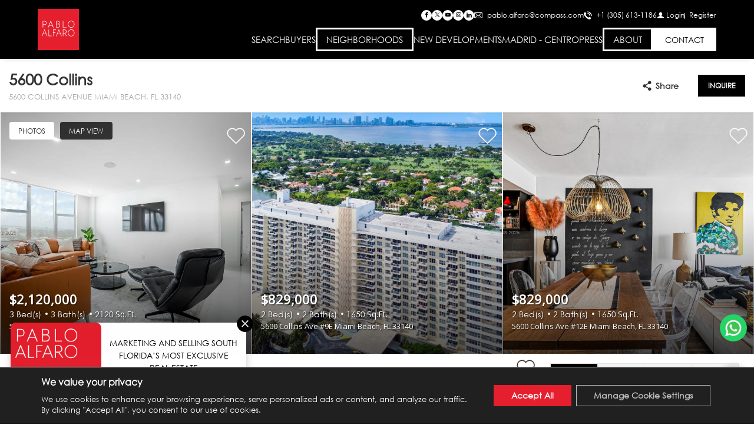

--- FILE ---
content_type: text/html; charset=utf-8
request_url: https://www.google.com/recaptcha/api2/anchor?ar=1&k=6LeL-nQjAAAAAE1nFkvuP0Fu2QuWlb2nzpoEJMmc&co=aHR0cHM6Ly9wYWJsb2FsZmFyby5jb206NDQz&hl=en&v=PoyoqOPhxBO7pBk68S4YbpHZ&size=invisible&anchor-ms=20000&execute-ms=30000&cb=qnkp79lceoi2
body_size: 48641
content:
<!DOCTYPE HTML><html dir="ltr" lang="en"><head><meta http-equiv="Content-Type" content="text/html; charset=UTF-8">
<meta http-equiv="X-UA-Compatible" content="IE=edge">
<title>reCAPTCHA</title>
<style type="text/css">
/* cyrillic-ext */
@font-face {
  font-family: 'Roboto';
  font-style: normal;
  font-weight: 400;
  font-stretch: 100%;
  src: url(//fonts.gstatic.com/s/roboto/v48/KFO7CnqEu92Fr1ME7kSn66aGLdTylUAMa3GUBHMdazTgWw.woff2) format('woff2');
  unicode-range: U+0460-052F, U+1C80-1C8A, U+20B4, U+2DE0-2DFF, U+A640-A69F, U+FE2E-FE2F;
}
/* cyrillic */
@font-face {
  font-family: 'Roboto';
  font-style: normal;
  font-weight: 400;
  font-stretch: 100%;
  src: url(//fonts.gstatic.com/s/roboto/v48/KFO7CnqEu92Fr1ME7kSn66aGLdTylUAMa3iUBHMdazTgWw.woff2) format('woff2');
  unicode-range: U+0301, U+0400-045F, U+0490-0491, U+04B0-04B1, U+2116;
}
/* greek-ext */
@font-face {
  font-family: 'Roboto';
  font-style: normal;
  font-weight: 400;
  font-stretch: 100%;
  src: url(//fonts.gstatic.com/s/roboto/v48/KFO7CnqEu92Fr1ME7kSn66aGLdTylUAMa3CUBHMdazTgWw.woff2) format('woff2');
  unicode-range: U+1F00-1FFF;
}
/* greek */
@font-face {
  font-family: 'Roboto';
  font-style: normal;
  font-weight: 400;
  font-stretch: 100%;
  src: url(//fonts.gstatic.com/s/roboto/v48/KFO7CnqEu92Fr1ME7kSn66aGLdTylUAMa3-UBHMdazTgWw.woff2) format('woff2');
  unicode-range: U+0370-0377, U+037A-037F, U+0384-038A, U+038C, U+038E-03A1, U+03A3-03FF;
}
/* math */
@font-face {
  font-family: 'Roboto';
  font-style: normal;
  font-weight: 400;
  font-stretch: 100%;
  src: url(//fonts.gstatic.com/s/roboto/v48/KFO7CnqEu92Fr1ME7kSn66aGLdTylUAMawCUBHMdazTgWw.woff2) format('woff2');
  unicode-range: U+0302-0303, U+0305, U+0307-0308, U+0310, U+0312, U+0315, U+031A, U+0326-0327, U+032C, U+032F-0330, U+0332-0333, U+0338, U+033A, U+0346, U+034D, U+0391-03A1, U+03A3-03A9, U+03B1-03C9, U+03D1, U+03D5-03D6, U+03F0-03F1, U+03F4-03F5, U+2016-2017, U+2034-2038, U+203C, U+2040, U+2043, U+2047, U+2050, U+2057, U+205F, U+2070-2071, U+2074-208E, U+2090-209C, U+20D0-20DC, U+20E1, U+20E5-20EF, U+2100-2112, U+2114-2115, U+2117-2121, U+2123-214F, U+2190, U+2192, U+2194-21AE, U+21B0-21E5, U+21F1-21F2, U+21F4-2211, U+2213-2214, U+2216-22FF, U+2308-230B, U+2310, U+2319, U+231C-2321, U+2336-237A, U+237C, U+2395, U+239B-23B7, U+23D0, U+23DC-23E1, U+2474-2475, U+25AF, U+25B3, U+25B7, U+25BD, U+25C1, U+25CA, U+25CC, U+25FB, U+266D-266F, U+27C0-27FF, U+2900-2AFF, U+2B0E-2B11, U+2B30-2B4C, U+2BFE, U+3030, U+FF5B, U+FF5D, U+1D400-1D7FF, U+1EE00-1EEFF;
}
/* symbols */
@font-face {
  font-family: 'Roboto';
  font-style: normal;
  font-weight: 400;
  font-stretch: 100%;
  src: url(//fonts.gstatic.com/s/roboto/v48/KFO7CnqEu92Fr1ME7kSn66aGLdTylUAMaxKUBHMdazTgWw.woff2) format('woff2');
  unicode-range: U+0001-000C, U+000E-001F, U+007F-009F, U+20DD-20E0, U+20E2-20E4, U+2150-218F, U+2190, U+2192, U+2194-2199, U+21AF, U+21E6-21F0, U+21F3, U+2218-2219, U+2299, U+22C4-22C6, U+2300-243F, U+2440-244A, U+2460-24FF, U+25A0-27BF, U+2800-28FF, U+2921-2922, U+2981, U+29BF, U+29EB, U+2B00-2BFF, U+4DC0-4DFF, U+FFF9-FFFB, U+10140-1018E, U+10190-1019C, U+101A0, U+101D0-101FD, U+102E0-102FB, U+10E60-10E7E, U+1D2C0-1D2D3, U+1D2E0-1D37F, U+1F000-1F0FF, U+1F100-1F1AD, U+1F1E6-1F1FF, U+1F30D-1F30F, U+1F315, U+1F31C, U+1F31E, U+1F320-1F32C, U+1F336, U+1F378, U+1F37D, U+1F382, U+1F393-1F39F, U+1F3A7-1F3A8, U+1F3AC-1F3AF, U+1F3C2, U+1F3C4-1F3C6, U+1F3CA-1F3CE, U+1F3D4-1F3E0, U+1F3ED, U+1F3F1-1F3F3, U+1F3F5-1F3F7, U+1F408, U+1F415, U+1F41F, U+1F426, U+1F43F, U+1F441-1F442, U+1F444, U+1F446-1F449, U+1F44C-1F44E, U+1F453, U+1F46A, U+1F47D, U+1F4A3, U+1F4B0, U+1F4B3, U+1F4B9, U+1F4BB, U+1F4BF, U+1F4C8-1F4CB, U+1F4D6, U+1F4DA, U+1F4DF, U+1F4E3-1F4E6, U+1F4EA-1F4ED, U+1F4F7, U+1F4F9-1F4FB, U+1F4FD-1F4FE, U+1F503, U+1F507-1F50B, U+1F50D, U+1F512-1F513, U+1F53E-1F54A, U+1F54F-1F5FA, U+1F610, U+1F650-1F67F, U+1F687, U+1F68D, U+1F691, U+1F694, U+1F698, U+1F6AD, U+1F6B2, U+1F6B9-1F6BA, U+1F6BC, U+1F6C6-1F6CF, U+1F6D3-1F6D7, U+1F6E0-1F6EA, U+1F6F0-1F6F3, U+1F6F7-1F6FC, U+1F700-1F7FF, U+1F800-1F80B, U+1F810-1F847, U+1F850-1F859, U+1F860-1F887, U+1F890-1F8AD, U+1F8B0-1F8BB, U+1F8C0-1F8C1, U+1F900-1F90B, U+1F93B, U+1F946, U+1F984, U+1F996, U+1F9E9, U+1FA00-1FA6F, U+1FA70-1FA7C, U+1FA80-1FA89, U+1FA8F-1FAC6, U+1FACE-1FADC, U+1FADF-1FAE9, U+1FAF0-1FAF8, U+1FB00-1FBFF;
}
/* vietnamese */
@font-face {
  font-family: 'Roboto';
  font-style: normal;
  font-weight: 400;
  font-stretch: 100%;
  src: url(//fonts.gstatic.com/s/roboto/v48/KFO7CnqEu92Fr1ME7kSn66aGLdTylUAMa3OUBHMdazTgWw.woff2) format('woff2');
  unicode-range: U+0102-0103, U+0110-0111, U+0128-0129, U+0168-0169, U+01A0-01A1, U+01AF-01B0, U+0300-0301, U+0303-0304, U+0308-0309, U+0323, U+0329, U+1EA0-1EF9, U+20AB;
}
/* latin-ext */
@font-face {
  font-family: 'Roboto';
  font-style: normal;
  font-weight: 400;
  font-stretch: 100%;
  src: url(//fonts.gstatic.com/s/roboto/v48/KFO7CnqEu92Fr1ME7kSn66aGLdTylUAMa3KUBHMdazTgWw.woff2) format('woff2');
  unicode-range: U+0100-02BA, U+02BD-02C5, U+02C7-02CC, U+02CE-02D7, U+02DD-02FF, U+0304, U+0308, U+0329, U+1D00-1DBF, U+1E00-1E9F, U+1EF2-1EFF, U+2020, U+20A0-20AB, U+20AD-20C0, U+2113, U+2C60-2C7F, U+A720-A7FF;
}
/* latin */
@font-face {
  font-family: 'Roboto';
  font-style: normal;
  font-weight: 400;
  font-stretch: 100%;
  src: url(//fonts.gstatic.com/s/roboto/v48/KFO7CnqEu92Fr1ME7kSn66aGLdTylUAMa3yUBHMdazQ.woff2) format('woff2');
  unicode-range: U+0000-00FF, U+0131, U+0152-0153, U+02BB-02BC, U+02C6, U+02DA, U+02DC, U+0304, U+0308, U+0329, U+2000-206F, U+20AC, U+2122, U+2191, U+2193, U+2212, U+2215, U+FEFF, U+FFFD;
}
/* cyrillic-ext */
@font-face {
  font-family: 'Roboto';
  font-style: normal;
  font-weight: 500;
  font-stretch: 100%;
  src: url(//fonts.gstatic.com/s/roboto/v48/KFO7CnqEu92Fr1ME7kSn66aGLdTylUAMa3GUBHMdazTgWw.woff2) format('woff2');
  unicode-range: U+0460-052F, U+1C80-1C8A, U+20B4, U+2DE0-2DFF, U+A640-A69F, U+FE2E-FE2F;
}
/* cyrillic */
@font-face {
  font-family: 'Roboto';
  font-style: normal;
  font-weight: 500;
  font-stretch: 100%;
  src: url(//fonts.gstatic.com/s/roboto/v48/KFO7CnqEu92Fr1ME7kSn66aGLdTylUAMa3iUBHMdazTgWw.woff2) format('woff2');
  unicode-range: U+0301, U+0400-045F, U+0490-0491, U+04B0-04B1, U+2116;
}
/* greek-ext */
@font-face {
  font-family: 'Roboto';
  font-style: normal;
  font-weight: 500;
  font-stretch: 100%;
  src: url(//fonts.gstatic.com/s/roboto/v48/KFO7CnqEu92Fr1ME7kSn66aGLdTylUAMa3CUBHMdazTgWw.woff2) format('woff2');
  unicode-range: U+1F00-1FFF;
}
/* greek */
@font-face {
  font-family: 'Roboto';
  font-style: normal;
  font-weight: 500;
  font-stretch: 100%;
  src: url(//fonts.gstatic.com/s/roboto/v48/KFO7CnqEu92Fr1ME7kSn66aGLdTylUAMa3-UBHMdazTgWw.woff2) format('woff2');
  unicode-range: U+0370-0377, U+037A-037F, U+0384-038A, U+038C, U+038E-03A1, U+03A3-03FF;
}
/* math */
@font-face {
  font-family: 'Roboto';
  font-style: normal;
  font-weight: 500;
  font-stretch: 100%;
  src: url(//fonts.gstatic.com/s/roboto/v48/KFO7CnqEu92Fr1ME7kSn66aGLdTylUAMawCUBHMdazTgWw.woff2) format('woff2');
  unicode-range: U+0302-0303, U+0305, U+0307-0308, U+0310, U+0312, U+0315, U+031A, U+0326-0327, U+032C, U+032F-0330, U+0332-0333, U+0338, U+033A, U+0346, U+034D, U+0391-03A1, U+03A3-03A9, U+03B1-03C9, U+03D1, U+03D5-03D6, U+03F0-03F1, U+03F4-03F5, U+2016-2017, U+2034-2038, U+203C, U+2040, U+2043, U+2047, U+2050, U+2057, U+205F, U+2070-2071, U+2074-208E, U+2090-209C, U+20D0-20DC, U+20E1, U+20E5-20EF, U+2100-2112, U+2114-2115, U+2117-2121, U+2123-214F, U+2190, U+2192, U+2194-21AE, U+21B0-21E5, U+21F1-21F2, U+21F4-2211, U+2213-2214, U+2216-22FF, U+2308-230B, U+2310, U+2319, U+231C-2321, U+2336-237A, U+237C, U+2395, U+239B-23B7, U+23D0, U+23DC-23E1, U+2474-2475, U+25AF, U+25B3, U+25B7, U+25BD, U+25C1, U+25CA, U+25CC, U+25FB, U+266D-266F, U+27C0-27FF, U+2900-2AFF, U+2B0E-2B11, U+2B30-2B4C, U+2BFE, U+3030, U+FF5B, U+FF5D, U+1D400-1D7FF, U+1EE00-1EEFF;
}
/* symbols */
@font-face {
  font-family: 'Roboto';
  font-style: normal;
  font-weight: 500;
  font-stretch: 100%;
  src: url(//fonts.gstatic.com/s/roboto/v48/KFO7CnqEu92Fr1ME7kSn66aGLdTylUAMaxKUBHMdazTgWw.woff2) format('woff2');
  unicode-range: U+0001-000C, U+000E-001F, U+007F-009F, U+20DD-20E0, U+20E2-20E4, U+2150-218F, U+2190, U+2192, U+2194-2199, U+21AF, U+21E6-21F0, U+21F3, U+2218-2219, U+2299, U+22C4-22C6, U+2300-243F, U+2440-244A, U+2460-24FF, U+25A0-27BF, U+2800-28FF, U+2921-2922, U+2981, U+29BF, U+29EB, U+2B00-2BFF, U+4DC0-4DFF, U+FFF9-FFFB, U+10140-1018E, U+10190-1019C, U+101A0, U+101D0-101FD, U+102E0-102FB, U+10E60-10E7E, U+1D2C0-1D2D3, U+1D2E0-1D37F, U+1F000-1F0FF, U+1F100-1F1AD, U+1F1E6-1F1FF, U+1F30D-1F30F, U+1F315, U+1F31C, U+1F31E, U+1F320-1F32C, U+1F336, U+1F378, U+1F37D, U+1F382, U+1F393-1F39F, U+1F3A7-1F3A8, U+1F3AC-1F3AF, U+1F3C2, U+1F3C4-1F3C6, U+1F3CA-1F3CE, U+1F3D4-1F3E0, U+1F3ED, U+1F3F1-1F3F3, U+1F3F5-1F3F7, U+1F408, U+1F415, U+1F41F, U+1F426, U+1F43F, U+1F441-1F442, U+1F444, U+1F446-1F449, U+1F44C-1F44E, U+1F453, U+1F46A, U+1F47D, U+1F4A3, U+1F4B0, U+1F4B3, U+1F4B9, U+1F4BB, U+1F4BF, U+1F4C8-1F4CB, U+1F4D6, U+1F4DA, U+1F4DF, U+1F4E3-1F4E6, U+1F4EA-1F4ED, U+1F4F7, U+1F4F9-1F4FB, U+1F4FD-1F4FE, U+1F503, U+1F507-1F50B, U+1F50D, U+1F512-1F513, U+1F53E-1F54A, U+1F54F-1F5FA, U+1F610, U+1F650-1F67F, U+1F687, U+1F68D, U+1F691, U+1F694, U+1F698, U+1F6AD, U+1F6B2, U+1F6B9-1F6BA, U+1F6BC, U+1F6C6-1F6CF, U+1F6D3-1F6D7, U+1F6E0-1F6EA, U+1F6F0-1F6F3, U+1F6F7-1F6FC, U+1F700-1F7FF, U+1F800-1F80B, U+1F810-1F847, U+1F850-1F859, U+1F860-1F887, U+1F890-1F8AD, U+1F8B0-1F8BB, U+1F8C0-1F8C1, U+1F900-1F90B, U+1F93B, U+1F946, U+1F984, U+1F996, U+1F9E9, U+1FA00-1FA6F, U+1FA70-1FA7C, U+1FA80-1FA89, U+1FA8F-1FAC6, U+1FACE-1FADC, U+1FADF-1FAE9, U+1FAF0-1FAF8, U+1FB00-1FBFF;
}
/* vietnamese */
@font-face {
  font-family: 'Roboto';
  font-style: normal;
  font-weight: 500;
  font-stretch: 100%;
  src: url(//fonts.gstatic.com/s/roboto/v48/KFO7CnqEu92Fr1ME7kSn66aGLdTylUAMa3OUBHMdazTgWw.woff2) format('woff2');
  unicode-range: U+0102-0103, U+0110-0111, U+0128-0129, U+0168-0169, U+01A0-01A1, U+01AF-01B0, U+0300-0301, U+0303-0304, U+0308-0309, U+0323, U+0329, U+1EA0-1EF9, U+20AB;
}
/* latin-ext */
@font-face {
  font-family: 'Roboto';
  font-style: normal;
  font-weight: 500;
  font-stretch: 100%;
  src: url(//fonts.gstatic.com/s/roboto/v48/KFO7CnqEu92Fr1ME7kSn66aGLdTylUAMa3KUBHMdazTgWw.woff2) format('woff2');
  unicode-range: U+0100-02BA, U+02BD-02C5, U+02C7-02CC, U+02CE-02D7, U+02DD-02FF, U+0304, U+0308, U+0329, U+1D00-1DBF, U+1E00-1E9F, U+1EF2-1EFF, U+2020, U+20A0-20AB, U+20AD-20C0, U+2113, U+2C60-2C7F, U+A720-A7FF;
}
/* latin */
@font-face {
  font-family: 'Roboto';
  font-style: normal;
  font-weight: 500;
  font-stretch: 100%;
  src: url(//fonts.gstatic.com/s/roboto/v48/KFO7CnqEu92Fr1ME7kSn66aGLdTylUAMa3yUBHMdazQ.woff2) format('woff2');
  unicode-range: U+0000-00FF, U+0131, U+0152-0153, U+02BB-02BC, U+02C6, U+02DA, U+02DC, U+0304, U+0308, U+0329, U+2000-206F, U+20AC, U+2122, U+2191, U+2193, U+2212, U+2215, U+FEFF, U+FFFD;
}
/* cyrillic-ext */
@font-face {
  font-family: 'Roboto';
  font-style: normal;
  font-weight: 900;
  font-stretch: 100%;
  src: url(//fonts.gstatic.com/s/roboto/v48/KFO7CnqEu92Fr1ME7kSn66aGLdTylUAMa3GUBHMdazTgWw.woff2) format('woff2');
  unicode-range: U+0460-052F, U+1C80-1C8A, U+20B4, U+2DE0-2DFF, U+A640-A69F, U+FE2E-FE2F;
}
/* cyrillic */
@font-face {
  font-family: 'Roboto';
  font-style: normal;
  font-weight: 900;
  font-stretch: 100%;
  src: url(//fonts.gstatic.com/s/roboto/v48/KFO7CnqEu92Fr1ME7kSn66aGLdTylUAMa3iUBHMdazTgWw.woff2) format('woff2');
  unicode-range: U+0301, U+0400-045F, U+0490-0491, U+04B0-04B1, U+2116;
}
/* greek-ext */
@font-face {
  font-family: 'Roboto';
  font-style: normal;
  font-weight: 900;
  font-stretch: 100%;
  src: url(//fonts.gstatic.com/s/roboto/v48/KFO7CnqEu92Fr1ME7kSn66aGLdTylUAMa3CUBHMdazTgWw.woff2) format('woff2');
  unicode-range: U+1F00-1FFF;
}
/* greek */
@font-face {
  font-family: 'Roboto';
  font-style: normal;
  font-weight: 900;
  font-stretch: 100%;
  src: url(//fonts.gstatic.com/s/roboto/v48/KFO7CnqEu92Fr1ME7kSn66aGLdTylUAMa3-UBHMdazTgWw.woff2) format('woff2');
  unicode-range: U+0370-0377, U+037A-037F, U+0384-038A, U+038C, U+038E-03A1, U+03A3-03FF;
}
/* math */
@font-face {
  font-family: 'Roboto';
  font-style: normal;
  font-weight: 900;
  font-stretch: 100%;
  src: url(//fonts.gstatic.com/s/roboto/v48/KFO7CnqEu92Fr1ME7kSn66aGLdTylUAMawCUBHMdazTgWw.woff2) format('woff2');
  unicode-range: U+0302-0303, U+0305, U+0307-0308, U+0310, U+0312, U+0315, U+031A, U+0326-0327, U+032C, U+032F-0330, U+0332-0333, U+0338, U+033A, U+0346, U+034D, U+0391-03A1, U+03A3-03A9, U+03B1-03C9, U+03D1, U+03D5-03D6, U+03F0-03F1, U+03F4-03F5, U+2016-2017, U+2034-2038, U+203C, U+2040, U+2043, U+2047, U+2050, U+2057, U+205F, U+2070-2071, U+2074-208E, U+2090-209C, U+20D0-20DC, U+20E1, U+20E5-20EF, U+2100-2112, U+2114-2115, U+2117-2121, U+2123-214F, U+2190, U+2192, U+2194-21AE, U+21B0-21E5, U+21F1-21F2, U+21F4-2211, U+2213-2214, U+2216-22FF, U+2308-230B, U+2310, U+2319, U+231C-2321, U+2336-237A, U+237C, U+2395, U+239B-23B7, U+23D0, U+23DC-23E1, U+2474-2475, U+25AF, U+25B3, U+25B7, U+25BD, U+25C1, U+25CA, U+25CC, U+25FB, U+266D-266F, U+27C0-27FF, U+2900-2AFF, U+2B0E-2B11, U+2B30-2B4C, U+2BFE, U+3030, U+FF5B, U+FF5D, U+1D400-1D7FF, U+1EE00-1EEFF;
}
/* symbols */
@font-face {
  font-family: 'Roboto';
  font-style: normal;
  font-weight: 900;
  font-stretch: 100%;
  src: url(//fonts.gstatic.com/s/roboto/v48/KFO7CnqEu92Fr1ME7kSn66aGLdTylUAMaxKUBHMdazTgWw.woff2) format('woff2');
  unicode-range: U+0001-000C, U+000E-001F, U+007F-009F, U+20DD-20E0, U+20E2-20E4, U+2150-218F, U+2190, U+2192, U+2194-2199, U+21AF, U+21E6-21F0, U+21F3, U+2218-2219, U+2299, U+22C4-22C6, U+2300-243F, U+2440-244A, U+2460-24FF, U+25A0-27BF, U+2800-28FF, U+2921-2922, U+2981, U+29BF, U+29EB, U+2B00-2BFF, U+4DC0-4DFF, U+FFF9-FFFB, U+10140-1018E, U+10190-1019C, U+101A0, U+101D0-101FD, U+102E0-102FB, U+10E60-10E7E, U+1D2C0-1D2D3, U+1D2E0-1D37F, U+1F000-1F0FF, U+1F100-1F1AD, U+1F1E6-1F1FF, U+1F30D-1F30F, U+1F315, U+1F31C, U+1F31E, U+1F320-1F32C, U+1F336, U+1F378, U+1F37D, U+1F382, U+1F393-1F39F, U+1F3A7-1F3A8, U+1F3AC-1F3AF, U+1F3C2, U+1F3C4-1F3C6, U+1F3CA-1F3CE, U+1F3D4-1F3E0, U+1F3ED, U+1F3F1-1F3F3, U+1F3F5-1F3F7, U+1F408, U+1F415, U+1F41F, U+1F426, U+1F43F, U+1F441-1F442, U+1F444, U+1F446-1F449, U+1F44C-1F44E, U+1F453, U+1F46A, U+1F47D, U+1F4A3, U+1F4B0, U+1F4B3, U+1F4B9, U+1F4BB, U+1F4BF, U+1F4C8-1F4CB, U+1F4D6, U+1F4DA, U+1F4DF, U+1F4E3-1F4E6, U+1F4EA-1F4ED, U+1F4F7, U+1F4F9-1F4FB, U+1F4FD-1F4FE, U+1F503, U+1F507-1F50B, U+1F50D, U+1F512-1F513, U+1F53E-1F54A, U+1F54F-1F5FA, U+1F610, U+1F650-1F67F, U+1F687, U+1F68D, U+1F691, U+1F694, U+1F698, U+1F6AD, U+1F6B2, U+1F6B9-1F6BA, U+1F6BC, U+1F6C6-1F6CF, U+1F6D3-1F6D7, U+1F6E0-1F6EA, U+1F6F0-1F6F3, U+1F6F7-1F6FC, U+1F700-1F7FF, U+1F800-1F80B, U+1F810-1F847, U+1F850-1F859, U+1F860-1F887, U+1F890-1F8AD, U+1F8B0-1F8BB, U+1F8C0-1F8C1, U+1F900-1F90B, U+1F93B, U+1F946, U+1F984, U+1F996, U+1F9E9, U+1FA00-1FA6F, U+1FA70-1FA7C, U+1FA80-1FA89, U+1FA8F-1FAC6, U+1FACE-1FADC, U+1FADF-1FAE9, U+1FAF0-1FAF8, U+1FB00-1FBFF;
}
/* vietnamese */
@font-face {
  font-family: 'Roboto';
  font-style: normal;
  font-weight: 900;
  font-stretch: 100%;
  src: url(//fonts.gstatic.com/s/roboto/v48/KFO7CnqEu92Fr1ME7kSn66aGLdTylUAMa3OUBHMdazTgWw.woff2) format('woff2');
  unicode-range: U+0102-0103, U+0110-0111, U+0128-0129, U+0168-0169, U+01A0-01A1, U+01AF-01B0, U+0300-0301, U+0303-0304, U+0308-0309, U+0323, U+0329, U+1EA0-1EF9, U+20AB;
}
/* latin-ext */
@font-face {
  font-family: 'Roboto';
  font-style: normal;
  font-weight: 900;
  font-stretch: 100%;
  src: url(//fonts.gstatic.com/s/roboto/v48/KFO7CnqEu92Fr1ME7kSn66aGLdTylUAMa3KUBHMdazTgWw.woff2) format('woff2');
  unicode-range: U+0100-02BA, U+02BD-02C5, U+02C7-02CC, U+02CE-02D7, U+02DD-02FF, U+0304, U+0308, U+0329, U+1D00-1DBF, U+1E00-1E9F, U+1EF2-1EFF, U+2020, U+20A0-20AB, U+20AD-20C0, U+2113, U+2C60-2C7F, U+A720-A7FF;
}
/* latin */
@font-face {
  font-family: 'Roboto';
  font-style: normal;
  font-weight: 900;
  font-stretch: 100%;
  src: url(//fonts.gstatic.com/s/roboto/v48/KFO7CnqEu92Fr1ME7kSn66aGLdTylUAMa3yUBHMdazQ.woff2) format('woff2');
  unicode-range: U+0000-00FF, U+0131, U+0152-0153, U+02BB-02BC, U+02C6, U+02DA, U+02DC, U+0304, U+0308, U+0329, U+2000-206F, U+20AC, U+2122, U+2191, U+2193, U+2212, U+2215, U+FEFF, U+FFFD;
}

</style>
<link rel="stylesheet" type="text/css" href="https://www.gstatic.com/recaptcha/releases/PoyoqOPhxBO7pBk68S4YbpHZ/styles__ltr.css">
<script nonce="KcsZkIH9i-VA0J1F74QSqw" type="text/javascript">window['__recaptcha_api'] = 'https://www.google.com/recaptcha/api2/';</script>
<script type="text/javascript" src="https://www.gstatic.com/recaptcha/releases/PoyoqOPhxBO7pBk68S4YbpHZ/recaptcha__en.js" nonce="KcsZkIH9i-VA0J1F74QSqw">
      
    </script></head>
<body><div id="rc-anchor-alert" class="rc-anchor-alert"></div>
<input type="hidden" id="recaptcha-token" value="[base64]">
<script type="text/javascript" nonce="KcsZkIH9i-VA0J1F74QSqw">
      recaptcha.anchor.Main.init("[\x22ainput\x22,[\x22bgdata\x22,\x22\x22,\[base64]/[base64]/[base64]/[base64]/[base64]/[base64]/[base64]/[base64]/[base64]/[base64]\\u003d\x22,\[base64]\\u003d\x22,\x22wpLCiMKFw7zDhcOIwqvDt8Oaw7XCo1BvccKMwpwLazwFw4fDpB7DrcO9w73DosOrc8OgwrzCvMKCwoHCjQ5Zwqk3f8OzwpNmwqJJw5jDrMOxMnHCkVrCrjpIwpQpO8ORwpvDgMKUY8Orw6rCusKAw75qKjXDgMK0wpXCqMOdR1vDuFNTwpjDviMtw5XCln/CsllHcGp9QMOeBkl6VEfDs37Cv8OIwq7ClcOWK1/Ci0HCthMiXyHCtsOMw7lmw5FBwr5Jwr5qYBXCsGbDnsOgY8ONKcKVeyApwqjCimkHw6fCgGrCrsOLX8O4bT3CnsOBwr7Do8Kcw4oBw6zCjMOSwrHCvGJ/wrhMHWrDg8Kqw5rCr8KQeQkYNxsmwqkpbMKNwpNMKsO5wqrDocOYwobDmMKjw71Zw67DtsOaw55xwrtgwp7CkwAHV8K/bWxqwrjDrsOzwrBHw4pUw7rDvTA3ecK9GMOkI1wuPWFqKn4/[base64]/J8KQwp5KwoVcwqpVe8KFwq/[base64]/ClhnDt8OYXsKQUHvClsKQJlYHdMOqe2DCusK5CMOTw4B6YWoFwqTCt8KVwpXDhCkIwp/DpsKPPcKUHsOnGirDoEV0dBzDrFPCswvChyU/wotrAsOTw4RAIcOmVcKaPMOhwoJILhvDqMKZw5NlAsOzwqluwrDChDFdw5fDkwdFTDllCBzChcKSw4NGwo3DtsO4w615w6LDgnM+woIResO9V8OGXcK0wqbCpMKYJjHCo3w6wp8cwo8Qwr0ww6FNccKZwovCrWoaJsObMVTDrcKiAVXDjGh1Ul/[base64]/Dp8KID2zDjMO9LzjDlhrDmATDnhUeQsO9MMK3f8O2w5dOw7YJw6TDqcKvwo3CrxzChcOJwpQTw4vDqHvDhHRlJg9mOGvCmMKfwqBSHsOjwqB6wrYVwqxZbMO9w4XChcOsYxROfsOXwpgPwo/CqCIabcOySG7DgsOybcOzIsO6w5QSw51sbcObM8KZJcOLw4XDk8Kww4jCgsOzEQ/CkMKqwrFxw5/DqXVHwqdVwqXDoEIzwr3ChDliwprDj8OOLyAERcK3w45kaGPDgwzCgcKiwqcdw4rCsALDpsOMw64rIVoPwrsZwrvCnMKJR8O7wpPDusKGwqw8w77CmcKHwr8EccO+wqMpw7vDlBsBA1pFw7PDlSU/w47Ct8KqNsOswpBAOsO5c8Olwpo+wp3DpcOFwqzDlEPDkzvDoHfDlwPDisKcdEPDsMOAw4NZWkvCgh/CkGDDqhHDtl4NwqDCtcOiAVoww5Imw4nClsKQwpMpHMO+WcKhw5sJw59FWcK0w5LCqcO1w5BFVcOVWT/DoDHDlsKASFLCjRJzD8OIw55fw7/[base64]/woMHw4HDusOXKcKCMMOwb8O/IMK7w5DDrMOTwpjDrhXDscOxHsOBwpAwIFrDmTjCo8OXw4bCgMKjw7PCpWjCvcOwwokUYMKWScKufkk6w4haw7c7bFQiIMOtcwHCvS3CpsO/YBzCrxrDsVwoOMOcwozDmMO7w6BDw4YRw7xNc8OFeMKjY8KWwqQ7fMKwwrgfHRbCs8KFRsKtwp3Cg8OyOsKkMgPCh3pyw6hFex/CqAATJcObwqHDjyfDsCtga8OZdWbDlgTCvcOzd8OQwrLDghcBQsOnfMKFwoULw53DlEzDvAcXwrHDpsOAcsO7A8Oxw7pPw6xqSMO0Nygcw5EZSjDDrcK6w7N4DMO1w5TDv15fMMOBwqrDvcKBw5DClVxYfMKADcKawoUmJ1I3w5cfwqbDoMO5wq8STX7Dnh/CiMKjwpBtwqhRwo/ClAxuBsOLWh1Gw6/Dr37CucO5w41nwpDCncOGBGx0YsODwqPDucKBPcOVw5pTw4cuw7pyNsO0w7fCj8OQw4zCvsO1wqYqB8OOMX3CkxxJwrwkw4ZJAcKcDAZ4OiTCqsKIQ1tMNllSwpYvwpPCoDTCvG1/[base64]/Hl3Duy7DnCUkPMOtw5jChg8FwqLDmsOIZX9qw43CjMOqFkjCpk5Ww7J8acORQcOZw6LDiUbDlcKHwozCnsKXwrZcccOmwpDCmwsYw4rDjMOVXizCkzAbPj/Cn17DjcKfw4VIBxDDsELDjsOEwqIjwojDtGzDrX5ewrDChgTDhsOXQFl7RWvCpWTDgMOwwoPDsMK1fUvDtkfDnMObFsO7wpjClkNpw7E3ZcKRUScvd8O4w7B9wp/ClFwBTcKTO0kLwp7DtcO/wrXDm8O7w4TCpcKIw4t1CsOnwrsuwrTClsKYRXIXwoLCmcKtwrnCisKUfcKlw5MzE1Zlw6YVwoVePDJtw6IkGsK8wqYNKhLDpQ96dnnCg8Kfw7nDgcOuw4RkMVzCuhDCtz/[base64]/Cs8KfDsKmwoc4CFzCnGJBIz7Dq8OgMTDDjlnDjAR0wqdRBzzCqnYHw5rDuCsowq/CgsOVw6fClgjDvMKSw4sAwrDDh8Ohw6oTw4RQwprDuCnDhMOMI3s9bMKmKhQzIsOcwr/CksO6w53Dm8KVwofClMO8YWTCo8KYwrrDlcOvYm8Hw4UlLzZzKsOiOcOBWsKfw61Vw7tVRR4Tw4nDhFBVwpRzw6rCqTNKwr7CtMOQwo/Cow5HISJZeCDCjsKRPCY1w5t3F8OuwptieMOycsOHw5TDn3zDscOHw5nCuyAtwovDohvCssKEZcK0w7XCqBYjw6tcAMKCw6FVGw/CiVRJS8Oqw4TDq8OOw7jCtAxowohsJhPDiyTCmEDDlsOETi8Tw5jCj8O8w4fCt8OGwo7DlMOvXAnCrsK9w47CqmcLwqLDlXnDusOEQMKzwqTCocKBfxfDkU3CtMK0CsK6woDCgnwow4LCp8Klw6guWsKZQE/[base64]/CgnPDtFA2Y8KTchvCnsKqLEpeDxrDmsOMw7nDjjoOTMOMw4LChQdLM2/DrSXDsVEAw4xxCsKXworDmMKVI3wTw4zDt3/CrS1Rwrkaw7bCpUs7Zj48wrLCgcKXKsOGKh7ClVjDssKawprDkEJpR8KgR1nDoCnCk8O7woVaZjLDrsOEMj5bGALDhsKdwrFtw53ClcK+w6rCl8KswqjCuGnDhmIRWiRNwq/CgMKiODvDvMK3wrh7wpTCmcOew5HCicO9w63ChMOowqXCo8KnPcO6VsKdw4jCr3h4w7DCt28eVMOQLEceScKkwptcwpJCw4LDksOTY0x7w6w0QsOpw69sw5zCoTTCoXjCklEGwqvCvkxpw79YGknCk2/CpsO7BcO5HAArXMOMbsKqABbDmA7CpsKLcCLDssOAwoTCsC0VVcOcQMOFw5UFJcO6w7DCoBMew4zCusOkJnnDmRHCvcKBw6nDsQTDrmUfVcKyFHzDjjrCksO6w4EiTcOYcSMUbMKJw4DDiCTDmsKcJsOYwrTDlsKRwp96fm7DtB/DtAIMwr1rwqzDocO9w6XCs8K8wovDvixOH8KtYRN3S2bDhSc9wp/[base64]/ClnY7wq7DicOxwpnDn8KHw4DDmsOpwoslwp/DhCwAwpsfFh5xZ8KvwpXDmSPCjRXCrzJ6w73CjcOMLXvCgSVDV3LCt2fClWUswqMzw6zDrcKXw7/[base64]/woLCpTDCjBLChRNgPErDhDbCmQbCpcOxN8KiXxwnJ1/[base64]/CiMKHw5zCrDvDixEuwprCo8Kgw6BfwpPCqjBNwqfCmSIaMMO/EcK0w6tMw5czw7DCg8OUBCRtw7JJw7XDskvDtm7DgEfDs30Gw6xccMOFdDzDmkEQInRQR8KVw4PCmyhuw5zDuMOOwo/Dkh98Zmhvw7HCsWPDmwN8AiJ3HcKpwqAVKcOZw7zDiVgAcsOjw6jCnsKyVMKMD8OVwoEZcMOWOEsyVMOLwqbCpcKLwo44w5MZXy3CvRjDvcOTw4rDqcOUcDpFUTkKSEnCnmzCiDXCjzlKwrXDkX/CqynCgcKrw5odwpZfNmFNHMO1w7LDjUo3wozCuzVow7DDoEs9w6FVw6xTw5BdwpnCvMKffcOUwr0LOnYlw4vCn0/DusKNE29JwqnCq0giE8KZPCw+GTYdM8OXwqXDscKIeMKfw4HDjB7CgSzCqi4xw7PCjSPCkifDq8KNW1g4w7bDliTDlH/CsMKgf2g8TsK0w6kKFBXDkcKlw5HCi8KSVMOgwp8razU/Q3DCrSPCmsOXJ8KQdGrDrG1LacKmwpNuw7BMwqTCp8OywojCg8KfXsOrYBLDosOpwpfCvEJCwrUwQMKqw7hLe8OoD1DCsHrCsTQLL8KDcjjDjsKowq3CvR/Coz/DocKJZWlbwrLCuTvCj07CiWcoCcKKWcKrOE7DocK2wo3DrMKmLgjCpTYWJ8KWSMOQwopWwq/ChcKYPMOgw5nCix3DoRrDkD4naMKMbXYmw4vCky5Yb8ODw6XCu2zDsH8ZwqVxw74OI3DDshDDpE7Do1fCj1/DjifDu8ObwqQow4NTw7bCjV9Ewo8JwqPCqSLCvMOGw7rChcOkO8OKwrI9Fx50wq/ClsOZw5kVw4nCssKLBizDiybDlmPChsOVasO7w4hPw6p0wqRsw58nw7wNw57Dm8KjaMK+wr3DuMK0VcKWcMK9F8K6CMO4w5/CinIPw6sRwqIuwqfDokHDugfCuQHDgHXDuh3CnjgkcEwTwrjClQnDuMKPAjIWEBLCssK+eA3CtjDDuAjCk8Ktw6bDjMONBmvDgjA0wo0xwqVWwqh+w79QU8K1UVwyOQ/CvMOgwrckw5M8LsKUwqJ5w47CsW7CmcKjKsKZwqPCusKlTsKZwpXCocOJfsO9QMKzw7vDnMOswrY6w6o0woTDt0o4wo/CrTnDisOrwp5Jw4/DgsOuTnTCrsOFSw/Dm1vDvcKLCg/CqsOjw5nDkmswwqhdw5R0FMKXIntUTCs3wrNXwq3DrQkDacOOVsKxL8OvwqHClMOLByDCrMKsb8KSNcKcwpM/[base64]/w4xgw6x+LzJ9w7DDu8KUR8O8Y8K/wp5RwpjDv0fDosKjIxDDlx7CqcOYw5lDORzDv0lHwqojw4AdEljDjMOGw7w8LFvCuMKPXS3DgGhKwqPCjB7CqkvDuDsiwqXDkTnDiTdcJm5Lw6bCsirDhcKjSSI1YMKUJwXCocOtw4TCtS/CvcKGAHAKwrIVwrsRUXXCrDPDlMKWw7U5w43DlyLDsAJRwoXDsT9OFWBgwqQswpPDr8Ozw69yw5hFPsONdGQTFQJEW2zCtMKtw6MnwowhwqvDl8OpL8KgasKTAW3CmG/[base64]/w5PCozokw7hZw6XDlUtcwpzCqjk4wrjDvVF4JMOpwrp7w7nDnXbCnV4RwrTCgsOYw77CgcKhw6VaGi9dXEXCjx1WSMK9Wn3DgsKWeihybsOkwqccCSg/[base64]/[base64]/w7bDlMKDSR57wo3DrMKvw5IBcMOCw4fCth/[base64]/[base64]/[base64]/DscOpwrHDoMKhSQF9w5TDu8OCwrHCjEPCoRN3wrZwFsOYbcOXwqnDj8KKwqLCqFjCusOgLMOkBsKPw6TDtDhYK2haRsKEUsOeA8OrwoXDmcOSw5Mmw451w4rCmz9cwozDkVjCkHDCo0DComJ/w5/DnMKBHcKgw5pfSzF4woPCtsOSPA3Cgm9Rw5Ilw6l7EsKUQUwyZ8KkKX3DrjZ7w6AnwrPCu8OSb8K3ZcO8wrVwwqjCnsKZScO1S8OqUsO6PFgjw4HCucOZLVjCj3/DisOaangDKxYWGVzCp8ObFcKYw4FYT8Okwp1oHCHCtA3CsS3DnFjCg8KxVB/[base64]/wp/Dh8KHXcKuwpjCgj/DocKHw7M/w4IIMS/[base64]/wrTDl8ORU3XCsRoaL8K5wpTDnEckwpZ9O3HCjglLw6XCncKmdgzCucKBXMOFw4bDnRkUFMKCw6/Duh9EGcO8w7Iow7JSw4fDoQLDiS0JEsKCw60ow4Nlw64UMcKwcRzCicOow5wNGcOyV8KLJ17Dl8KVLB8vw5E/w4jDp8KLWC3CsMOKcMO0a8K/QcKqTMKVDcOpwqvCuzNFwq1AccOZHMKfw5sCw6B8Y8KgGcKkXcKsKMKcw6J6KzDCvgbDgcOBwo/Ct8OYZ8KFw5PDk8Khw4ZmEcOiJMOAw60AwrApw4pXwqh5wq7DicO0w57DikZ9ScKSPsKhw4ZHwofCp8K6w5kAWyVZw7HDrV9vKRzChiEmGMKbw7sTwrrCqzEkworDjCXCjsOSwr7CpcOrw4DCusK5wqRKR8KoLRLDtcO8McKQU8K6wpA/w5DDtnIowobDpVVOwpzDryx7Iz3DsHHDsMKJwrLDsMKuw4MaEioNw4rCo8KzO8KSw6tZwp/CnsK8w7rDi8KBHcOUw4TCsGwNw5Y+XiEjw4YAXsOycQ5Jw6EXw7PCrGkRw5XChsKGM3YiVS/CijbCr8O/w7zCvcKJwrpgLUYVwo7DlGHCo8KlW0NewpDCg8Oxw5smPws0w53Dr2DCr8KowoMxbMK9ecKAwp3DgynDucOjwrcDwqdgKcKtw44OSsOKw6vCqcKGw5DCh1zDg8OBwrRKwp0Xw5xRdsKew4hsw6zDiQRkOB3DtcOCw7d/eicTwobDu03Cn8O8w5IUwrrCthDDmjg/bm3DnQrDtmo6b0jDmhDCgMKEwpnCg8KTwrwFZsO/VMKlwpzDghXCllTCnE/[base64]/DqMOdw5HDpcK6wrw2YcO8wromc8OZwqPDgcKEwoJzWsK9wrIswpXCtSrCgcKYwr9XA8KLe39BwqXCq8KIOcKUaHFQesOKw7JLZMK/fsKow7oLMSQ9Q8KmBMKpwopVLsObb8Kzw4hqw5PDuz7DlsOdwo/Cl2LDm8KyKm3CqMOhN8KIRcKkw5zDkRcvd8KJwpzChsKjEcOVw7w7woLCnEsqw55HMsKkwrDCj8KvH8OjRjnCr0csKmFWXnrCjUXChcOuaGoFwpHDrFZJw6bDocKkw73Cn8OjIlPDuyHCqS/CqjNBNMOFIzEvwrDCssOwDMObRHgOVMKBw6oUw5rDpsOydcKufH3DjA7CgsKPN8OwG8Krw5gKw7XDijIjZ8Klw6wMwqJjwqlew7pwwqQWwrDDicKVcU7DoWskVQnChn3CpjwNBj86woNww6PDgsO9w680XMOsa1FQOMKVHsKoCsKIwrxOwq8KScOhCGx/wrvCqMKawofDrGgJQCfCrEFyNMOdNVnCjUbCrk7CiMK+JsONw53CsMKIRMOlKWzCsMOkwoInw4Y6bsOcwpXDhmPDqsK8MS8OwpZEwoXDjEHDtDjDpGxewo4XIE7CvsK+wrHDkMKSEsOrw7zCm33Djjdyeg/[base64]/DnMOXYwcgwrnDjAsvBMKzWUPCsMKmw6g7woJ7wpnDrTd2w4PCrsOEw4HDuk5Mwp/DncOfBH5/wobCocK0CsKawoxyUEB/woEywpXDvU4pw5nCqRZGWxzDtxzChyTDscKIB8O0w4ULdzrCuwbDvBvCtiLDp0IdwrFLwqYWw7rCgDvDpzbCucOmeELCjW7DksKPIMKBZA5UEFDDjkQtwq3CkMKdw6bDlMOOwrvDsjXCrF/[base64]/VMKFTwABw6s/[base64]/CswopRcKXwoLDgg5HQBPCm8K3SRA3VF/DoUFewqF3wog0Y0N6w4sPGcOoUMKJOCwvLlpaw4LDusO0RmnDvwNeRzfCg3ZjRMKqOsKZw5FZBVFxw5Itw4vChjDCgsOowqx0QkzDrsKiUF7CrQMGw5tWNBB3FShxwq3DgMO9w5/Cr8KTwrXDkQbDh3lwIMKhwr9KRcKKKEbCv2BDwojCuMKLwp7Dh8O1w7TDlCzCiFzDrsOewpEBwprCtMONUUxqZsKhw5DDqn/CjRjClx/CrcKuMBNCOlAAWWhLw7wPw6VOwqnCn8KTwoJpw4fCi2fCimDDkAA2GMKEDRBOWMKqOcKbwrbDksKhW0haw4fDh8KUwq97w6nDjcKKZWjDmMKrYBjDnk0hwrgXasKXYFRgwrwlwosqwqjDtC/[base64]/PsKyT2MHSMKewrY8QkUTdXLDlcKCw61Pw47DgiTDjws+UXVlwopowobDtcOywq0uwojCrTrCrMO/DsOLw7nDj8OufE7DuQfDjMO0wrAhKDxEw5p7wrssw6zCs3DCrBwxFsKFfHpQwrDCmRDCnsOvI8KoN8O3BsKew7/Ch8KMw5w+ChFTw7HDqsOyw4vDlMKrw4wASMKeccO9w7p7w4fDsV3CpsONw5nCuAPDtmlXbhDDr8OIwolTw5fDgkPCr8OYecKUJcKdw6XDrsK+w411woXCjBHCh8Kzw6LCpDfCm8O6AsOkFsOGfy/CrMKMSMKfPGB0wqBDw7fDvArDlsKcw4BOwqQsG0Ipw7rDjsO0wrzDi8O/[base64]/Cnw7Cq8O7wqbCsMKVEX1Ew41cwpN4IFVEBsODEcKMwpTCm8OhFmjDnMOVwpccwq41w655w4XCrMKdTsO1w4PDp03Do2nCm8KSKMKiMAwqwrPDosK7wqPDlg5ow6PDu8KxwrFzSMOkC8Kvf8O9VTYrQsKBw6nDkk4cSsKcXWkzTSLCnk3DqcK1NFJxw6/DhF19wphAJ3DCoCJZw4rDkxDCvgsnWm4Rw6rDvWsnS8Krw7hXwpLDpzNYw7vCrzUtc8KWA8OMKcOgJsKAYWbDkHJkwojCoGfDmgVPbcKpw7kxwpbDm8OhUcO9FVzDjsK3d8O2FMO5w4vDisKHaTI5aMKqw6/DuUbDiFkQwrdsb8KWwp3Dt8OlQhQoT8O3w57Dt1sUVMKCw6TCh3nCq8Oiw7JVJ0tjwpjCjizCssOpwqc+w47DtMKUwq/Don5bV0jClMK+AsKkwqLDtcO8wqY3w4rCssKNOW/Dk8KlJkPCn8KtaHLCpCXCvcKFdxDCjRHDu8Kiw7t8B8OJSMK5BcKLLUfDmcOuUMOxRMOOYsK7wpXDqcO/WlFTw6fClMKUTUvDtcO2NcKZfsOXwrJdw5hEU8KKwpDDo8K1QMKoGyXCkhrCi8OPwqwsw4V2wotow43CkHLDtHfCrTjCpizDoMOWTsOxwo3Cs8Oywq/DtMO9w7LCl2J9MsOAW13DtEQVw6XCtkV5wqdkG3jCmRTCkFrCrcOGQ8OuIMOofMOWTTRTGnMfwrhfHMKHw6nCiiItw4ksw5LDmMKqSMKww7R1w5XDsz3CliYdIwzDpVrCri8dw5N8wqx4EX/[base64]/DqmHCngoew6pnwrTCosOKPFQbw5tCWcKRwqXCqMKYw7PCrMOcw7bDncKpE8Ozwr9qwrjCqVLCmcKsbMOSVMO+UALChxZkw5MpXsOYwoXDp01YwoUYe8K+FQHDssOow4MQwpbCjHMnw7/CukJ2w6HDrj4Dwow8w6lFJWPClMOpAcOhw5MNwpvChsK/[base64]/Cj2I9w7jCs8K5wpwKwoDCk2ttbcKXZTzDi8KtEsONwrgWw6YxWlPDp8KYBB/CizxOwpBqEMOLwoXDnX7ChcKpwp4Jw6bDuRYcwqcLw4nDpA/DhlTDisKvw4HCg3zDrMOtwpzDssObwpA7wrLDmUlUDERuwptgQcKMWsKlGsOPwrZYQA/CoCDDl1bDt8OWMn/DscOnwq7CsSxAw4DDr8OqATLCqVQVS8ORYVzDhRcLQHZZCsK8EQEgHnjDsEnDrnnDtMKsw6TDu8OaRMOHD1nDhMKBQUp8MsKYw7J3NBfDkVlBEMKSw7rCjcOFOsOsw53CtFLDvMK3w74Cw5PCug/CksOKw6J6wpk3wp3DvcKDFcKiw7BdwpDCj3XDphE7w5HChgfDpy/Cv8KFU8OERsKuW0JgwphkwrwEwqzDrTdhYywdwpZ0d8K8Ak9ZwpLCgVFfORnCusKzXcOpwpEcw67CocK7KMO4w6TDm8OJUS3DhcORPcK1w77CqVFHwpIxw5jDn8K9fnQGwovDuSAFw5rDiRPCnGM/UE/[base64]/DvsO7wpTCtEYdVMOhwpUTw6d8wqXDrMKkw4cCAcOJfTYdwpNHwprClcKGRnMkABhAw5xdwp9Ywp7ChWnDsMKYwpchf8KHwrPDlRLCtwXDmcOXZTjDvUJ9PxnCgcKvYTV8fCPDucONTQ1OYcOGw5VnNcOFw7LCgDbDlBVzw6JaEx9jw5UVB2zDnH/CuzXDucO2w6rCnQ40JV3CqXk0w4bCvcKtYGB0CU7DrzdXesKwwrHCm2/CgjrCosOcwprDuDfCsWPClMOvwoDDpsOrdsOzwr9FNGocbWHCo3bCgUV9w6fDpcOKZCI5K8OYwo3CmEDCsylPwoPDpm1OKsKdGnXCuxfDjcK+N8OTeC/CmMOcX8KlE8Kfw47DggA/KjjDk0ZqwpNnwp/DvcK5T8K8FcKYNsOew6jDpMOZwr9Qw5Ymw5PDj2/CihA3fUplw4AzwoPCmwonYUcycA95wrZxXWtWEcO3wo3DnivDlChWDsOmw54nw5IwwqXCucOOwrNJd03CrsK+VF7Cg1JWwoBLwq7CmsKuYsKww61SwonCrERuBsO9w5zDg1fDjhjDgsKfw5RJw6hXKl9ywoLDqcKgw5/ClRxtw6TDpsKVwq1fQUdywrjDsjvCpS9Hw5XDlw7DqQ1Rwo7DpSvCi2sJw5/DvALDv8OYc8O7UMKEwoHDlDXCgsOBOMO0XF51wpTDgH/[base64]/LhcHw4zDhsOCC3TDnsK1wo1lUMODw7IywonCqBDDlcOjeF0TNSs9csKWRyUHw5PCgyzDkXjChE3CucKyw5/[base64]/Co8OMw4IFwoPDi8OTZGVpRsOcWRzCvjPDusOPfR1bPD3DnMKaYTsoTyNTw5Ulw5XDr2PDpsKFDsOSTGvDl8KeazbDiMKFBwkyw5bCpmrDj8OHw5XDhcKtwpM+w5jDosO5QizDoX7DkWQDwqE0wr/CuDRow6vCvTfDkDF8w4nDigQ4NsOfw77CvTvCmBJKwqQsw5rCmsOPw5MdE2RQHMK3AsO6csOTwqR6w47CkMKzw4YYJykmPMKgLwkPNV4zwoHDlDbCvD5KdUE3w43Cj2Rvw7zCkVdHw6rDmC/[base64]/DmjzCtUfDtcOePcOIw5zDhcKHN8KFwrHCnxR8w7A1EMKBw5dRwq5swonCscK6HsKswrY1w4tYTSPDocKqwp7DjB9dwojDicKXScO1woM8wp7DqV/DvcK1w77CucKVNznDlQfDjMOlw4oHwrLDgcKYwqBXw4Q1AmfDv2LCk1fCtMOgOsK3w48iPQrDo8O2wqpIAzDDj8KOw67Dsg/CtcO4w7XDiMO3dmJTdsKaGg/CtMO0w6ceNMK+w4tKwqsHw6fCusObM03CncK3dwUfbcOCw6xGQFJaEFrCqm7DnW4Rwq16wqdQFAYeVMOpwol6STbCjg7CtWERw491QxnCv8OWD0HDjsK6elDCkcKrwpZiA1BzVR1hLQXChMOMw47CokjDtsO5GcOCwq4UwpwyX8O/[base64]/[base64]/wrnDt8OGBcOUcENcw4VCYhBAQsO7RUbCocKEVsKMw48YRAbDnSM8d1/DgMK/w68KTMKPbQxKw6MEwqcTwohCwqDCjHrCmcKQJysSQsOyXMOwU8K0ZGRXwo/Cm2Irw5N6YCXCi8OrwpkkWQ9Tw54jwo/CpsK5JcKELgQYW3vCs8K1S8ObbMOjVlkoGwrDicO/VsOjw7jDrS/Dq1xefyjDjT0TZUQxw5LDiBzDigTDtm3Cv8OkwonDuMOWAcOiAcO5wpNOf31oRMK0w6rDvsKqfsO1C3hac8KMw4Ucw5DCsUdEwqPCqMOlwoQIw6h1woLDq3XDoHzDkx/CpcO7VMOVZDZWw5LDliPDgUoafhvDnxHCicO+w73Dq8KZQTl6woLDncOqXG/Cr8Kgw4RFw5ERS8K7PMKPPcOswrUNWsKlw7crw4bDvEN7NB5SUcOJw6VMHcOUZRx/aF50D8KnQcOyw7IFwqIkw5BeZcOTHsK2FcOUC2nCliVnw5hmw5TCosOOfxRKRsO/wqApIFTDjW/DoAzDqD5MAnTCqgEfaMK+bcKLYkzClMKXwpXCmWHDncOww6FAVi8MwoZcw7/CiVRjw5rCi1ZWdx/[base64]/CksKJM0PChMOxZcOuQMOYwpTCu8Kcw4sfw4hWwpMVecO1bsKVw57DssOJwp59AsK/[base64]/[base64]/[base64]/DtgAiL1dlw6Z2TsKaeAwDHEjDo2Q+wp93fMOWTcOWZ3NcOMOIwrnCvkA2K8KOVsOYMsOpw4kxwr5Mw6bCoSUcwplVw5DDpX7Cv8KREG7Dth0bw5HCnsOew79Gw7R+w4xBHsK/[base64]/wq8tw7/Dn8OPf8KnwqLCgsO5ZgMGw7jCk2DCvhHCo2nClRjCtDHCrVYGU0kUwpZhwrLDsVBCwoXDo8Orw57DicO7wqQBwpIhBsOrwr55KUNww6BiZsOQwphlw588LiQrw5sJZC7CvcOlOgZPwqPDuwnDmcKdwo7DusK2wrHDh8O/IsKrWMKbwpk/LhRVDn/CiMKxVMKOccKmLsKvwqnDgznCmS/ClUxMTnVzEMK9QQfCsUjDoHjDhcOHBcOdLMK3wpwWTxTDkMOaw5rDq8KuLsKuwrRyw7HDnErCl1JeOlxGwrfDsMOxw7LCh8KZwoI8w4NKH8ONRVHClMKOwr0vwoXCn3LDm2U/w4zDmkVFY8KNwqzCoVpUwpIROsK0wotWIDZQeANwX8KJY1ccbcObwrwEd1tjw49Uwo/DosKGQcOww4LDiwTDgMK9PMKAwq9RTMKGw5gBwrUrecKDRMOcVEbCjE/[base64]/w6UkwpPDpXMuwq5UPsOpV8OuwrMTw4rDu8OTwq7CqkR6PxPDrFh4MMOvw6/CvnwzE8K/NcK+wozDnHx6ZFjDkMO/K3nChxAbcsObw5PDisOGT0DDom3DgMKPN8OqITrDvMOfFMOxwpnDo0d1wrPCosOhPsKOfMOPwrPCvSlKcx3DnV/CrhN7w75dw7bCpsOuJsOLeMOYwq9RIGJfwr/[base64]/EcKEKm9pGMKgw653wrPCpTTDjWZgwonCoMObXcOsN0TCkzQ2w5ABwqvDuMOSD2HCo0ckL8O9wqjCqcOTQ8OJwrTCvWnDsU83UcKqMBIoQ8ONa8OhwqZfw7F3wpzCnMO4w6fCu2k+w6jChE5cFMOnwqFkDsKjOGIIQMOPw5XDlsOrw4jCoCLCnsK0wo/DqmfDoBfDjDnDjMOwAA/DvD/CkSfCrT9DwpYrwrxKwrDCiyYdw73DomBdw4XCpg3CgRnDhz/DmMOHwp8Fw7bCscOUDzTDsSnDrydrUX7CvcKbw6vCm8O+O8Oew7wlwoLCmichw5LDp3F7RMOVw7fCgsK0R8K/woAUw5/DmMOHbsOGwqvDpj/[base64]/[base64]/S1fDkUZ2MMKIKyTConoYwrbCtcKBSsKkw5jDoGvCv8KuwoxmwrRHacKkw73Dj8Orw4pNw5zDk8KswrnDkSPCvTzCk03CusKOw5rDtV3CkMO7wq/Ci8KPAmZAw7Y8w5BYdMO4QxXDiMOkUDHDqcO1A33CmwTDiMK7BMOCTEoUwojCkmktw6ouwp0Hw4/[base64]/CqVLCucO9woURUcK7DcKUwoYGMcKVRcKqwr3DnDUtwrVPYijDm8KBR8OWSMOiwrJ5w7jCqMOkH0JBeMKoAMOEf8KXJw5/EMKUw5nChR3DqMObwq05M8KbIxoWRcOGwo7CvsOoV8Oiw7c0JcOow5IvUEzDp0zDscK7wrB2X8KKw4MtCyZxwoA4ScO8AMOtw4wzRsK0PxZVwovDp8Kkw6Byw4DDq8KnH1HCk33CsS0xAsKPw6olw7XDrA4iSDk5LWt/wqY8KR5wOcO0ZE86OFfCssKfF8KTwpDDtsOUw6fDkCMGaMKqwpzDvk5PG8OEwoABDyTDkzUhOG0Mw5vDrsOkwqHDu0bDmQdjHMOFAw0Ww5nDpgBkwrXDvCfCrnJ3woPCoDEzGjrDuEJ3wqPDimLClsKbwoMsfMK/[base64]/O2zDk2B1ZE7DkMOGw4UpPsKowp1Mw7J+wpQtw4LDp8KXJMOVwromw5ErXsOYD8KMw77Dk8KyNmhyw7DCrHQ3WlV7CcKebDkxwpnCs0fDmyddSsKWbsOhMQvCuRTCiMOfw53CmcK8w5MgKADCjAkiw4dsShZWN8KuQRwzAHnDjwNvGhJTSls+UHYXbB/DqSQbaMKiw6NVw4jDp8OxEcOkw4sTw75MUHvCkMOXwoJBGhTCkz5xwpDDjsKAEsKLwq97FcOWwozDsMO3wqPDjD/[base64]/CoXJPw4APw7hBwqgDwpXClsKVC8OBPVBjAMOtwrpgLMKUw6/CicOfw51yOcOTw7woL1oEbMOgbxrCjcKzwqBOw6xaw5nDusOMAMKFMWLDp8Ogwq0tNMO5UnVwMMKoaQEmLU99VsKYTVPChk3ClAZ1EmfCrW8VwoN4wohxw6nCssKlwqfCkMKlZsOGCETDnWrDnxEANsKcdMKFQzwTw6LDlQlZf8OMw4hkwrMIwpBDwq0Qw7/[base64]/Cj2LCglQvJMKmw63DrMKNJwDDvkZQwqrDlcOBwoNwMFTDmMKcR8KCAMOTwrF5PCnCr8KLQA/DpsKNK1pZCMOdw5nCmxnCt8Kgw5HCsgvCpTYmw6vDocK6TcKiw7zCiMK8w5XCpl3DqyJbPMOAOV/CgGzDsUcEQsK3LjQPw5thCx15DsO3wq3CscKbUcKvw63DlnoBwoYJw7/Cjg/[base64]/[base64]/CtcK8wpzDqcKpw4jDusOpw4txw7rDrzvCiC0QwrHDlHLDn8OMG1xkSBTCo27CuGsoQ11Dw4LCvsKjwp/DscODBMKbAn4Mw7Riw4Bow5TDvcKKw79fDMOwT09mLsOxw6hsw5U5PS1Ow50jCMObw4QNwp/CgsKMw6dowqTDksK9OcOuCsKXGMKtw63Dr8KLwqUDQ08bMWlEN8KKwpjCpsK3wprCicKow7BIwotKLGQhWwzCvh8nw4smFcONwqXCpyTCnMK/VhLDksKMwrXDj8OXB8Ozw4TCsMKyw6PDpBPCgXIlw5jCo8ORwrs4w7k9w7XCqcOhwqQ7VcKEBMOXWsKYw6XDpHgsaGstw5DCihgAwp3CqMOYw6huHMOBw5IXw63CmMKywoRuwoUqECxQKcKFw4twwqt4bEbCjsKcfB1jw64GVFnDi8Odw7ljRMKswq3DuXo/wqBMw6jCh03Dt3k5w4nDgREYHEhzLVBrU8KjwoUWwo4Te8O1w6gCwqJdYCnDgMK7w6Jrw7dWNMOVw6bDsDwzwrnDmC3DpgQMPFNsw7E9GMKJGsKew7kvw7UOB8Kxw6rCsEHCuSvDrcOVw5rCoMODLwLCkCrCsQEvwo9dw4sePDArw7PDvcK5eVlOUMOfwrt/Z3ULwop1OGrCrHpqS8O9woYswrtTEcOcd8KVckE9w67CsS17Mi0WcsO9w5sdXcOBw7jCjgIFwqnCkcKswo5Nwps7wpfCjcK6wofCoMOxF2zDm8KlwotewpgIwoNXwpQPOMK9esO3w788w7U5BijCjE/CtcKkbsOcUhAawphGe8KNfAHCoT4rbcOjO8KBTsKWbcOUw77DsMKVw4fCuMO5B8O9TcKXw5TCl3RhwpTDmSbDusK9SkrCgFwzOMOmQsOwwonCohsHaMKxMsO6wplPQsOIWARwZCzCjwAGwpjDoMKrwrRswp4sIVpmWGHCmE/[base64]/w5LDmCLDrMKLw6bCusOLw6zCoF4NQ8K7TsKYw7xSPcKXwrbDlMOBEsK4TsKBwoLCrGMtw71dwqLDu8OaDsOxDmjCj8OHw4xuw7PDgsKgw67Dm2Rew53DrMO/[base64]/[base64]/w7Epw49WIEsYw57DghPDvibDkMOVAMOUMmjDghdtUMKGw4TDuMOewrDCmh8wPCTDt03CgsOWwo/DgCPCiC7CjsKFdmDCtzHDlV7DtGPDvW7DvcObwpImQsOieXPCrCp8PzzCi8KEw6IFwrQ0eMO1wo9dwo/CvMOBw68wwrjDlsKyw6nCt2LDriwvwqHDqybCswA/SFpuLWMEwpFpYsO6wqZVwrhnwoPCsDDDqnJTXCl/wozCusOtJBkIwq/DpMKLw6DDocOGLRDCscKbbmPDuzTDunrDusOlw6nCkgx1wrwTSQoSN8KIJ3fDq38neUjDnMKPwpHDssKwZjTDsMOGw4wPGcKowqXDoMK/w6rDtMKHVsOkw4pMw70zwqXCjcKzwr/DosKPwrbDp8KMwonCvUFmKTLCnsOTSsKPJlJlwqIswqTCl8KXw4fDmG/CscKTwpjDuQ5mMgktG1PCs2/DocOZw49MwoAZEcK9wpvCnMKaw6ccw755w64wwqJdwog7VsObAsKTUMO1acKnwoQFCsOsDcOwwoHDg3HCmcOHKijCjMOXw5llwqZjXkwMSCjDgn1WwoPCoMO8Xlw2wqnCnS3DqyklccKKeE51fmYmL8O3WWtuY8OQEMO7B1rDgcOwNE/DvMOsw4lxP0zDoMK7wojDmhTCtWDDumpgw5jCosK2KsODV8K6T3XDqsOTa8O0wqLCmQ3Cnj9dwpnCicKsw5/[base64]\\u003d\\u003d\x22],null,[\x22conf\x22,null,\x226LeL-nQjAAAAAE1nFkvuP0Fu2QuWlb2nzpoEJMmc\x22,0,null,null,null,0,[21,125,63,73,95,87,41,43,42,83,102,105,109,121],[1017145,942],0,null,null,null,null,0,null,0,null,700,1,null,0,\[base64]/76lBhnEnQkZnOKMAhk\\u003d\x22,0,0,null,null,1,null,0,1,null,null,null,0],\x22https://pabloalfaro.com:443\x22,null,[3,1,1],null,null,null,1,3600,[\x22https://www.google.com/intl/en/policies/privacy/\x22,\x22https://www.google.com/intl/en/policies/terms/\x22],\x22f4KLmbfl4HLdCcKVeQJJWFERG1FjChLh4fweRecjLxI\\u003d\x22,1,0,null,1,1768793513578,0,0,[62,154,184,238],null,[224,89,13,137],\x22RC-jI9Rx504DSStnA\x22,null,null,null,null,null,\x220dAFcWeA5Ayv6RcldFR76fPekYna6_CX3zRgP5SN7jEOouVxgpU5oqpmuSlyGJnLWnjLG2mCp3ubEHUU64Z72mjK9THoXkQxz_Mg\x22,1768876313686]");
    </script></body></html>

--- FILE ---
content_type: text/css
request_url: https://pabloalfaro.com/wp-content/themes/builder-cms/css/lg.css?ver=6.9.1767975578
body_size: 17241
content:
@charset "UTF-8";@font-face{font-family:'Didot LT Std Italic';src:url("../fonts/didot/DidotLTStd-Italic.eot");src:local("Didot LT Std Italic"), local("DidotLTStd-Italic"), url("../fonts/didot/DidotLTStd-Italic.eot?#iefix") format("embedded-opentype"), url("../fonts/didot/DidotLTStd-Italic.woff2") format("woff2"), url("../fonts/didot/DidotLTStd-Italic.woff") format("woff"), url("../fonts/didot/DidotLTStd-Italic.ttf") format("truetype");font-weight:normal;font-style:italic;font-display:block}@font-face{font-family:'DidotLTStd-Headline';src:url("../fonts/didot/DidotLTStd-Headline.eot?#iefix") format("embedded-opentype"), url("../fonts/didot/DidotLTStd-Headline.woff") format("woff"), url("../fonts/didot/DidotLTStd-Headline.ttf") format("truetype"), url("../fonts/didot/DidotLTStd-Headline.svg#DidotLTStd-Headline") format("svg");font-weight:normal;font-style:normal;font-display:block}@font-face{font-family:'DidotLTStd-Headline';src:url("../fonts/didot/DidotLHBold.eot");src:local("DidotLH Bold"), local("DidotLHBold"), url("../fonts/didot/DidotLHBold.eot?#iefix") format("embedded-opentype"), url("../fonts/didot/DidotLHBold.woff2") format("woff2"), url("../fonts/didot/DidotLHBold.woff") format("woff"), url("../fonts/didot/DidotLHBold.ttf") format("truetype");font-weight:600;font-style:normal;font-display:block}body{font-family:"Open Sans", sans-serif!important;margin:0;padding:0;top:0!important;left:0!important;position:relative}.gwr{margin-left:auto!important;margin-right:auto!important}#flex-filters-theme #wrap-subfilters .gwr,body.ib-wrap-full-width #flex-filters-theme .content-filters #wrap-filters .gwr-filters,body.ib-wrap-full-width #flex-filters-theme .gwr.c-flex,body.ib-wrap-full-width #wrap-result .gwr,body.ib-wrap-full-width .gwr.gwr-breadcrumb .flex-breadcrumb,body.ib-wrap-full-width .wrap-result .gwr{width:96%!important;max-width:1755px!important}#flex-filters-theme .gwr.c-flex{margin-bottom:15px}.skiptranslate{display:none}.mobile_menu_div_100{width:100%}@-webkit-keyframes move{25%{opacity:1}33%{opacity:1;-webkit-transform:translateY(30px);transform:translateY(30px)}67%{opacity:1;-webkit-transform:translateY(40px);transform:translateY(40px)}to{opacity:0;-webkit-transform:translateY(55px) scale3d(0.5, 0.5, 0.5);transform:translateY(55px) scale3d(0.5, 0.5, 0.5)}}@keyframes move{25%{opacity:1}33%{opacity:1;-webkit-transform:translateY(30px);transform:translateY(30px)}67%{opacity:1;-webkit-transform:translateY(40px);transform:translateY(40px)}to{opacity:0;-webkit-transform:translateY(55px) scale3d(0.5, 0.5, 0.5);transform:translateY(55px) scale3d(0.5, 0.5, 0.5)}}@-webkit-keyframes top{0%{top:0;-webkit-transform:rotate(0);transform:rotate(0)}50%{top:8px;-webkit-transform:rotate(0);transform:rotate(0)}to{top:8px;-webkit-transform:rotate(45deg);transform:rotate(45deg)}}@keyframes top{0%{top:0;-webkit-transform:rotate(0);transform:rotate(0)}50%{top:8px;-webkit-transform:rotate(0);transform:rotate(0)}to{top:8px;-webkit-transform:rotate(45deg);transform:rotate(45deg)}}@-webkit-keyframes top-2{0%{top:8px;-webkit-transform:rotate(45deg);transform:rotate(45deg)}50%{top:8px;-webkit-transform:rotate(0deg);transform:rotate(0deg)}to{top:0;-webkit-transform:rotate(0deg);transform:rotate(0deg)}}@keyframes top-2{0%{top:8px;-webkit-transform:rotate(45deg);transform:rotate(45deg)}50%{top:8px;-webkit-transform:rotate(0deg);transform:rotate(0deg)}to{top:0;-webkit-transform:rotate(0deg);transform:rotate(0deg)}}@-webkit-keyframes bottom{0%{bottom:0;-webkit-transform:rotate(0);transform:rotate(0)}50%{bottom:8px;-webkit-transform:rotate(0);transform:rotate(0)}to{bottom:8px;-webkit-transform:rotate(135deg);transform:rotate(135deg)}}@keyframes bottom{0%{bottom:0;-webkit-transform:rotate(0);transform:rotate(0)}50%{bottom:8px;-webkit-transform:rotate(0);transform:rotate(0)}to{bottom:8px;-webkit-transform:rotate(135deg);transform:rotate(135deg)}}@-webkit-keyframes bottom-2{0%{bottom:8px;-webkit-transform:rotate(135deg);transform:rotate(135deg)}50%{bottom:8px;-webkit-transform:rotate(0);transform:rotate(0)}to{bottom:0;-webkit-transform:rotate(0);transform:rotate(0)}}@keyframes bottom-2{0%{bottom:8px;-webkit-transform:rotate(135deg);transform:rotate(135deg)}50%{bottom:8px;-webkit-transform:rotate(0);transform:rotate(0)}to{bottom:0;-webkit-transform:rotate(0);transform:rotate(0)}}@-webkit-keyframes scaled{50%{-webkit-transform:scale(0);transform:scale(0)}to{-webkit-transform:scale(0);transform:scale(0)}}@keyframes scaled{50%{-webkit-transform:scale(0);transform:scale(0)}to{-webkit-transform:scale(0);transform:scale(0)}}@-webkit-keyframes scaled-2{0%{-webkit-transform:scale(0);transform:scale(0)}50%{-webkit-transform:scale(0);transform:scale(0)}to{-webkit-transform:scale(1);transform:scale(1)}}@keyframes scaled-2{0%{-webkit-transform:scale(0);transform:scale(0)}50%{-webkit-transform:scale(0);transform:scale(0)}to{-webkit-transform:scale(1);transform:scale(1)}}@-webkit-keyframes circle{0%{opacity:.2}40%{opacity:.2}to{width:200%;height:200%;opacity:0}}@keyframes circle{0%{opacity:.2}40%{opacity:.2}to{width:200%;height:200%;opacity:0}}.ms-section{margin:0 auto;position:relative;width:100%;background-color:#FFF}.mg-neighborhoods:not(.ib-view-list) .mg-nexplore,.ms-btn,.ms-wrap-footer .clidxboost-btn-link{display:inline-block;font-weight:600;color:#FFF;text-transform:uppercase;font-size:12px;height:45px;min-width:200px;background-color:#333;overflow:hidden;-webkit-transition:all .6s;-o-transition:all .6s;transition:all .6s;border:1px solid #333}.mg-neighborhoods:not(.ib-view-list) .mg-nexplore span,.ms-btn span,.ms-wrap-footer .clidxboost-btn-link span{display:-webkit-box;display:-ms-flexbox;display:flex;-webkit-box-align:center;-ms-flex-align:center;align-items:center;-webkit-box-pack:center;-ms-flex-pack:center;justify-content:center;padding:0 15px;height:100%;width:100%;z-index:2;position:relative}.mg-neighborhoods:not(.ib-view-list) .mg-nexplore:hover,.ms-btn:hover,.ms-wrap-footer .clidxboost-btn-link:hover{background-color:#000;border-color:#000}@media screen and (min-width:991px){.mg-neighborhoods:not(.ib-view-list) .mg-nexplore,.ms-btn,.ms-wrap-footer .clidxboost-btn-link{min-width:250px;height:60px;font-size:14px}}.ms-wrap-btn{width:100%;text-align:center}.ms-next-step{background-color:transparent;bottom:8%;-webkit-box-sizing:border-box;box-sizing:border-box;cursor:pointer;height:62px;left:50%;padding:5px 5px 10px;position:absolute;-webkit-transform:translateX(-50%);-ms-transform:translateX(-50%);transform:translateX(-50%);-webkit-transition:all .3s;-o-transition:all .3s;transition:all .3s;width:38px;z-index:2}.ms-next-step:focus{border-color:#80bdff;-webkit-box-shadow:0 0 0 3.2px rgba(0, 123, 255, 0.25);box-shadow:0 0 0 3.2px rgba(0, 123, 255, 0.25);outline:0}.ms-next-step .chevron{top:0;position:absolute;width:28px;height:8px;opacity:0;-webkit-transform:scale3d(0.5, 0.5, 0.5);transform:scale3d(0.5, 0.5, 0.5);-webkit-animation:move 3s ease-out infinite;animation:move 3s ease-out infinite}.ms-next-step .chevron:after,.ms-next-step .chevron:before{content:'';position:absolute;top:0;height:100%;width:51%;background:#fff}.ms-next-step .chevron:after{right:0;width:50%;-webkit-transform:skew(0deg, -30deg);-ms-transform:skew(0deg, -30deg);transform:skew(0deg, -30deg)}.ms-next-step .chevron:before{left:0;-webkit-transform:skew(0deg, 30deg);-ms-transform:skew(0deg, 30deg);transform:skew(0deg, 30deg)}.ms-next-step .chevron:first-child{-webkit-animation:move 3s ease-out 1s infinite;animation:move 3s ease-out 1s infinite}.ms-next-step .chevron:nth-child(2){-webkit-animation:move 3s ease-out 2s infinite;animation:move 3s ease-out 2s infinite}@media screen and (min-width:768px){.ms-next-step{bottom:4%}}.ms-bottom-shadow{-webkit-box-shadow:0 8px 6px -6px rgba(0, 0, 0, 0.1);box-shadow:0 8px 6px -6px rgba(0, 0, 0, 0.1)}.mg-neighborhoods:not(.ib-view-list) .mg-nsimg{height:100%}#code-map-neighboardhood{height:100%}.vc-title-ng{color:#FFF;text-transform:uppercase;font-weight:600;margin-bottom:15px}.mg-neighborhoods:not(.ib-view-list) .mg-nheader{background-color:#333}.ms-btn-scroll-up{position:fixed;right:30px;bottom:-60px;z-index:999;-webkit-box-shadow:0 30px 50px rgba(0, 0, 0, 0.03);box-shadow:0 30px 50px rgba(0, 0, 0, 0.03);display:block;padding:0;width:60px;height:60px;border-radius:50%;text-align:center;font-size:25px;line-height:60px;cursor:pointer;opacity:0;visibility:hidden;-webkit-transition:all 0.5s cubic-bezier(0.645, 0.045, 0.355, 1);-o-transition:all 0.5s cubic-bezier(0.645, 0.045, 0.355, 1);transition:all 0.5s cubic-bezier(0.645, 0.045, 0.355, 1)}.ms-btn-scroll-up:before{position:absolute;top:50%;left:50%;z-index:-1;display:block;content:'';width:0;height:0;background:#ff875f;border-radius:100%;opacity:0;-webkit-transform:translate(-50%, -50%);-ms-transform:translate(-50%, -50%);transform:translate(-50%, -50%)}.ms-btn-scroll-up:after{content:"\e91c";display:-webkit-box;display:-ms-flexbox;display:flex;width:100%;height:100%;-webkit-box-align:center;-ms-flex-align:center;align-items:center;-webkit-box-pack:center;-ms-flex-pack:center;justify-content:center;color:#FFF;font-family:'idx-icons';-webkit-transform:rotate(90deg);-ms-transform:rotate(90deg);transform:rotate(90deg);font-size:20px}@media screen and (min-width:768px){.ms-btn-scroll-up.show{bottom:30px;opacity:1;visibility:visible}}.ms-btn-scroll-up:hover:before{-webkit-animation:circle 1.05s infinite;animation:circle 1.05s infinite}.ms-lazy{opacity:0;-webkit-transition:opacity .3s;-o-transition:opacity .3s;transition:opacity .3s}.ms-lazy.ms-loaded{opacity:1}#wrap-subfilters .gwr{width:96%!important;max-width:1755px!important}#wrap-subfilters .gwr #sub-filters{margin-left:auto}#header{top:0;left:0;width:100%;z-index:32;position:fixed;background-color:#FFF}#header .ms-wrap-header{position:relative;width:100%;max-width:1755px;margin:0 auto}@media screen and (min-width:1024px){#header .ms-wrap-header{width:96%}}#header .ms-wrap-header .ms-top-header{display:-webkit-box;display:-ms-flexbox;display:flex;-webkit-box-pack:justify;-ms-flex-pack:justify;justify-content:space-between;-webkit-box-align:center;-ms-flex-align:center;align-items:center;height:30px;position:relative;background-color:#eaeaea}#header .ms-wrap-header .ms-top-header .ms-wp-social{margin-left:10px}@media (max-width:640px){#header .ms-wrap-header .ms-top-header .ms-wp-languages,#header .ms-wrap-header .ms-top-header .ms-wp-social{display:none}}#header .ms-wrap-header .ms-top-header .ms-login-access{padding:0 15px}@media screen and (min-width:1024px){#header .ms-wrap-header .ms-top-header .ms-login-access{padding:0;padding-left:30px}}#header .ms-wrap-header .ms-top-header .ms-login-access .item-lo-hea,#header .ms-wrap-header .ms-top-header .ms-login-access .item-no-hea{display:-webkit-box;display:-ms-flexbox;display:flex;height:30px}#header .ms-wrap-header .ms-top-header .ms-login-access .item-lo-hea .login,#header .ms-wrap-header .ms-top-header .ms-login-access .item-lo-hea .register,#header .ms-wrap-header .ms-top-header .ms-login-access .item-no-hea .login,#header .ms-wrap-header .ms-top-header .ms-login-access .item-no-hea .register{position:relative}#header .ms-wrap-header .ms-top-header .ms-login-access .item-lo-hea .login .ms-btn-login,#header .ms-wrap-header .ms-top-header .ms-login-access .item-lo-hea .register .ms-btn-login,#header .ms-wrap-header .ms-top-header .ms-login-access .item-no-hea .login .ms-btn-login,#header .ms-wrap-header .ms-top-header .ms-login-access .item-no-hea .register .ms-btn-login{display:-webkit-box;display:-ms-flexbox;display:flex;height:100%;-webkit-box-align:center;-ms-flex-align:center;align-items:center;-webkit-box-pack:center;-ms-flex-pack:center;justify-content:center;text-transform:uppercase;font-size:10px;font-weight:600}@media screen and (min-width:1024px){#header .ms-wrap-header .ms-top-header .ms-login-access .item-lo-hea .login .ms-btn-login,#header .ms-wrap-header .ms-top-header .ms-login-access .item-lo-hea .register .ms-btn-login,#header .ms-wrap-header .ms-top-header .ms-login-access .item-no-hea .login .ms-btn-login,#header .ms-wrap-header .ms-top-header .ms-login-access .item-no-hea .register .ms-btn-login{font-size:12px}}#header .ms-wrap-header .ms-top-header .ms-login-access .item-lo-hea .login,#header .ms-wrap-header .ms-top-header .ms-login-access .item-no-hea .login{padding-right:7px;margin-right:7px}#header .ms-wrap-header .ms-top-header .ms-login-access .item-lo-hea .login .ms-icon-login:before,#header .ms-wrap-header .ms-top-header .ms-login-access .item-no-hea .login .ms-icon-login:before{content:"\e943";display:inline-block;margin-right:5px;font-family:'idx-icons'}#header .ms-wrap-header .ms-top-header .ms-login-access .item-lo-hea .login:after,#header .ms-wrap-header .ms-top-header .ms-login-access .item-no-hea .login:after{content:"";display:block;height:8px;width:1px;background-color:#333;position:absolute;top:11px;right:0}#header .ms-wrap-header .ms-top-header .ms-login-access .item-lo-hea .show_modal_login_active,#header .ms-wrap-header .ms-top-header .ms-login-access .item-no-hea .show_modal_login_active{position:static;margin-right:0!important;padding-right:0!important}#header .ms-wrap-header .ms-top-header .ms-login-access .item-lo-hea .show_modal_login_active:after,#header .ms-wrap-header .ms-top-header .ms-login-access .item-no-hea .show_modal_login_active:after{display:none!important}@media screen and (min-width:640px){#header .ms-wrap-header .ms-top-header .ms-login-access .item-lo-hea .show_modal_login_active,#header .ms-wrap-header .ms-top-header .ms-login-access .item-no-hea .show_modal_login_active{position:relative}}#header .ms-wrap-header .ms-top-header .ms-login-access .item-lo-hea .show_modal_login_active>a,#header .ms-wrap-header .ms-top-header .ms-login-access .item-no-hea .show_modal_login_active>a{display:-webkit-box;display:-ms-flexbox;display:flex;-webkit-box-align:center;-ms-flex-align:center;align-items:center;-webkit-box-pack:center;-ms-flex-pack:center;justify-content:center;height:100%;color:#333;font-size:12px;font-weight:600}@media screen and (min-width:1024px){#header .ms-wrap-header .ms-top-header .ms-login-access .item-lo-hea .show_modal_login_active>a,#header .ms-wrap-header .ms-top-header .ms-login-access .item-no-hea .show_modal_login_active>a{font-size:14px}}#header .ms-wrap-header .ms-top-header .ms-login-access .item-lo-hea .show_modal_login_active>a:after,#header .ms-wrap-header .ms-top-header .ms-login-access .item-no-hea .show_modal_login_active>a:after{content:"\e90c";font-family:"idx-icons"!important;font-size:8px;display:inline-block;margin-left:10px}#header .ms-wrap-header .ms-top-header .ms-login-access .item-lo-hea .show_modal_login_active .menu_login_active,#header .ms-wrap-header .ms-top-header .ms-login-access .item-no-hea .show_modal_login_active .menu_login_active{position:absolute;top:100%;background:#FFF;width:100%;left:0;opacity:0;-webkit-transform:scaleY(0);-ms-transform:scaleY(0);transform:scaleY(0);-webkit-transform-origin:0 0 0;-ms-transform-origin:0 0 0;transform-origin:0 0 0;-webkit-transition:all 0.3s ease 0s;-o-transition:all 0.3s ease 0s;transition:all 0.3s ease 0s;visibility:hidden;z-index:2;-webkit-box-shadow:0 8px 6px -6px rgba(0, 0, 0, 0.1);box-shadow:0 8px 6px -6px rgba(0, 0, 0, 0.1);padding:15px 0}@media screen and (min-width:1024px){#header .ms-wrap-header .ms-top-header .ms-login-access .item-lo-hea .show_modal_login_active .menu_login_active,#header .ms-wrap-header .ms-top-header .ms-login-access .item-no-hea .show_modal_login_active .menu_login_active{right:0;left:auto}}@media screen and (min-width:640px){#header .ms-wrap-header .ms-top-header .ms-login-access .item-lo-hea .show_modal_login_active .menu_login_active,#header .ms-wrap-header .ms-top-header .ms-login-access .item-no-hea .show_modal_login_active .menu_login_active{min-width:180px}}#header .ms-wrap-header .ms-top-header .ms-login-access .item-lo-hea .show_modal_login_active .menu_login_active li a,#header .ms-wrap-header .ms-top-header .ms-login-access .item-lo-hea .show_modal_login_active .menu_login_active li button,#header .ms-wrap-header .ms-top-header .ms-login-access .item-no-hea .show_modal_login_active .menu_login_active li a,#header .ms-wrap-header .ms-top-header .ms-login-access .item-no-hea .show_modal_login_active .menu_login_active li button{min-height:35px;display:-webkit-box;display:-ms-flexbox;display:flex;-webkit-box-align:center;-ms-flex-align:center;align-items:center;line-height:1.1;color:#333;padding:10px 30px;text-transform:none;-webkit-transition:all .6s;-o-transition:all .6s;transition:all .6s;font-size:14px;text-align:left}@media screen and (min-width:640px){#header .ms-wrap-header .ms-top-header .ms-login-access .item-lo-hea .show_modal_login_active .menu_login_active li a,#header .ms-wrap-header .ms-top-header .ms-login-access .item-lo-hea .show_modal_login_active .menu_login_active li button,#header .ms-wrap-header .ms-top-header .ms-login-access .item-no-hea .show_modal_login_active .menu_login_active li a,#header .ms-wrap-header .ms-top-header .ms-login-access .item-no-hea .show_modal_login_active .menu_login_active li button{padding:10px 15px}}#header .ms-wrap-header .ms-top-header .ms-login-access .item-lo-hea .show_modal_login_active:focus .menu_login_active,#header .ms-wrap-header .ms-top-header .ms-login-access .item-lo-hea .show_modal_login_active:hover .menu_login_active,#header .ms-wrap-header .ms-top-header .ms-login-access .item-no-hea .show_modal_login_active:focus .menu_login_active,#header .ms-wrap-header .ms-top-header .ms-login-access .item-no-hea .show_modal_login_active:hover .menu_login_active{opacity:1;-webkit-transform:scaleY(1);-ms-transform:scaleY(1);transform:scaleY(1);visibility:visible}#header .ms-wrap-header .ms-top-header .ms-contact-info{display:-webkit-box;display:-ms-flexbox;display:flex;height:30px;-webkit-box-align:center;-ms-flex-align:center;align-items:center}#header .ms-wrap-header .ms-top-header .ms-contact-info .ms-btn-email,#header .ms-wrap-header .ms-top-header .ms-contact-info .ms-btn-phone{width:35px;height:100%;position:relative;display:-webkit-box;display:-ms-flexbox;display:flex;-webkit-box-align:center;-ms-flex-align:center;align-items:center;-webkit-box-pack:center;-ms-flex-pack:center;justify-content:center;font-size:14px}#header .ms-wrap-header .ms-top-header .ms-contact-info .ms-btn-email span,#header .ms-wrap-header .ms-top-header .ms-contact-info .ms-btn-phone span{display:none}#header .ms-wrap-header .ms-top-header .ms-contact-info .ms-btn-phone:before{content:"\e900";display:inline-block;font-family:'idx-icons'}#header .ms-wrap-header .ms-top-header .ms-contact-info .ms-btn-email:before{content:"\e91a";display:inline-block;font-family:'idx-icons'}@media screen and (min-width:320px){#header .ms-wrap-header .ms-top-header .ms-contact-info .ms-btn-email,#header .ms-wrap-header .ms-top-header .ms-contact-info .ms-btn-phone{width:auto;padding:0 10px}#header .ms-wrap-header .ms-top-header .ms-contact-info .ms-btn-email span,#header .ms-wrap-header .ms-top-header .ms-contact-info .ms-btn-phone span{display:inline-block;margin-left:5px;font-size:11px;font-weight:600;text-transform:uppercase}#header .ms-wrap-header .ms-top-header .ms-contact-info .ms-btn-email span span,#header .ms-wrap-header .ms-top-header .ms-contact-info .ms-btn-phone span span{display:none}}@media screen and (min-width:1024px){#header .ms-wrap-header .ms-top-header .ms-contact-info .ms-btn-email,#header .ms-wrap-header .ms-top-header .ms-contact-info .ms-btn-phone{padding-right:0;padding-left:30px}#header .ms-wrap-header .ms-top-header .ms-contact-info .ms-btn-email span,#header .ms-wrap-header .ms-top-header .ms-contact-info .ms-btn-phone span{font-size:12px}}@media screen and (min-width:1024px){#header .ms-wrap-header .ms-top-header{position:absolute;top:0;right:0;padding-top:10px;background-color:transparent}}#header .ms-wrap-header .ms-middle-header{display:-webkit-box;display:-ms-flexbox;display:flex;-webkit-box-align:center;-ms-flex-align:center;align-items:center;-webkit-box-pack:justify;-ms-flex-pack:justify;justify-content:space-between;width:100%;height:50px}#header .ms-wrap-header .ms-middle-header .logo-content{border-radius:4px;display:-webkit-box;display:-ms-flexbox;display:flex;padding:10px 0;line-height:0;margin-left:10px;height:calc(100% - 5px);-webkit-box-align:center;-ms-flex-align:center;align-items:center;-ms-flex-negative:0;flex-shrink:0;-webkit-transition:all .3s;-o-transition:all .3s;transition:all .3s}#header .ms-wrap-header .ms-middle-header .logo-content:focus{border-color:#80bdff;-webkit-box-shadow:0 0 0 3.2px rgba(0, 123, 255, 0.25);box-shadow:0 0 0 3.2px rgba(0, 123, 255, 0.25);outline:0}#header .ms-wrap-header .ms-middle-header .logo-content img{width:auto;height:auto;max-width:100%;max-height:100%}@media screen and (min-width:1024px){#header .ms-wrap-header .ms-middle-header .logo-content{margin-left:0}}#header .ms-wrap-header .ms-middle-header .ms-item{display:-webkit-box;display:-ms-flexbox;display:flex;-webkit-box-align:center;-ms-flex-align:center;align-items:center;-webkit-box-pack:end;-ms-flex-pack:end;justify-content:flex-end;height:50px;width:100%}#header .ms-wrap-header .ms-middle-header .ms-item .wrap-menu{display:none}#header .ms-wrap-header .ms-middle-header .ms-item .wrap-menu #menu-main{}#header .ms-wrap-header .ms-middle-header .ms-item .wrap-menu #menu-main>ul{display:-webkit-box;display:-ms-flexbox;display:flex;height:60px}#header .ms-wrap-header .ms-middle-header .ms-item .wrap-menu #menu-main>ul>li{display:-webkit-box;display:-ms-flexbox;display:flex;-webkit-box-align:center;-ms-flex-align:center;align-items:center;height:100%;margin:0 10px;position:relative;font-size:12px;font-weight:600}@media screen and (min-width:1330px){#header .ms-wrap-header .ms-middle-header .ms-item .wrap-menu #menu-main>ul>li{margin:0 15px;font-size:13px}}#header .ms-wrap-header .ms-middle-header .ms-item .wrap-menu #menu-main>ul>li:after{content:'';position:absolute;right:0;bottom:0;width:0;height:3px;-webkit-transition:all 0.6s cubic-bezier(0.645, 0.045, 0.355, 1);-o-transition:all 0.6s cubic-bezier(0.645, 0.045, 0.355, 1);transition:all 0.6s cubic-bezier(0.645, 0.045, 0.355, 1);background-color:#000}#header .ms-wrap-header .ms-middle-header .ms-item .wrap-menu #menu-main>ul>li:focus:after,#header .ms-wrap-header .ms-middle-header .ms-item .wrap-menu #menu-main>ul>li:hover:after{width:100%;left:0;right:auto}#header .ms-wrap-header .ms-middle-header .ms-item .wrap-menu #menu-main>ul>li a{color:#333;text-transform:uppercase;font-size:12px;text-align:center}@media screen and (min-width:1330px){#header .ms-wrap-header .ms-middle-header .ms-item .wrap-menu #menu-main>ul>li a{font-size:13px}}#header .ms-wrap-header .ms-middle-header .ms-item .wrap-menu #menu-main>ul>li a:focus,#header .ms-wrap-header .ms-middle-header .ms-item .wrap-menu #menu-main>ul>li a:hover{color:#000}#header .ms-wrap-header .ms-middle-header .ms-item .wrap-menu #menu-main>ul>li .sub-menu{left:0;position:absolute;top:100%;min-width:270px;z-index:2;text-align:left;-webkit-box-shadow:0px 7px 7px 0px rgba(48, 51, 50, 0.09);box-shadow:0px 7px 7px 0px rgba(48, 51, 50, 0.09);min-width:220px;padding:25px 0;-webkit-box-shadow:0 0 37px rgba(0, 0, 0, 0.07);box-shadow:0 0 37px rgba(0, 0, 0, 0.07);background-color:#FFF;display:none}#header .ms-wrap-header .ms-middle-header .ms-item .wrap-menu #menu-main>ul>li .sub-menu::-webkit-scrollbar{width:10px}#header .ms-wrap-header .ms-middle-header .ms-item .wrap-menu #menu-main>ul>li .sub-menu::-webkit-scrollbar-thumb{background-color:#FFF}#header .ms-wrap-header .ms-middle-header .ms-item .wrap-menu #menu-main>ul>li .sub-menu::-webkit-scrollbar-track{border:0px solid black;background-color:rgba(255, 255, 255, 0.35)}#header .ms-wrap-header .ms-middle-header .ms-item .wrap-menu #menu-main>ul>li .sub-menu li a{min-height:35px;display:-webkit-box;display:-ms-flexbox;display:flex;-webkit-box-align:center;-ms-flex-align:center;align-items:center;line-height:1.1;color:#333;padding:10px 30px;text-transform:none;-webkit-transition:all .6s;-o-transition:all .6s;transition:all .6s;font-size:13px;text-align:left}@media screen and (min-width:1330px){#header .ms-wrap-header .ms-middle-header .ms-item .wrap-menu #menu-main>ul>li .sub-menu li a{font-size:13px}}#header .ms-wrap-header .ms-middle-header .ms-item .wrap-menu #menu-main>ul>li .sub-menu li a:focus,#header .ms-wrap-header .ms-middle-header .ms-item .wrap-menu #menu-main>ul>li .sub-menu li a:hover{color:#000}#header .ms-wrap-header .ms-middle-header .ms-item .wrap-menu #menu-main>ul>li.menu-item-has-children:hover .sub-menu{display:block;-webkit-animation:slide-down .3s ease-out;-moz-animation:slide-down .3s ease-out;animation:slide-down .3s ease-out}#header .ms-wrap-header .ms-middle-header .ms-item .wrap-menu #menu-main #menu-primary-menu .menu-item.mega{position:static!important}#header .ms-wrap-header .ms-middle-header .ms-item .wrap-menu #menu-main #menu-primary-menu .menu-item.mega>.sub-menu{padding:40px 4%;background-color:#FFF;width:100%;-webkit-box-align:start;-ms-flex-align:start;align-items:flex-start;-webkit-box-pack:center;-ms-flex-pack:center;justify-content:center;-webkit-box-shadow:none;box-shadow:none;display:none}#header .ms-wrap-header .ms-middle-header .ms-item .wrap-menu #menu-main #menu-primary-menu .menu-item.mega>.sub-menu:before{content:"";display:block;height:100%;width:120%;position:absolute;left:-10%;top:0;background:#FFF;z-index:-1;border-top:1px solid #ccc}#header .ms-wrap-header .ms-middle-header .ms-item .wrap-menu #menu-main #menu-primary-menu .menu-item.mega>.sub-menu .menu-item{width:20%;padding:0 15px;-webkit-box-flex:1;-ms-flex-positive:1;flex-grow:1;border:0;-webkit-box-orient:vertical;-webkit-box-direction:normal;-ms-flex-direction:column;flex-direction:column}#header .ms-wrap-header .ms-middle-header .ms-item .wrap-menu #menu-main #menu-primary-menu .menu-item.mega>.sub-menu .menu-item a{min-height:auto;padding:0;margin:5px 0}#header .ms-wrap-header .ms-middle-header .ms-item .wrap-menu #menu-main #menu-primary-menu .menu-item.mega>.sub-menu .menu-item a:focus,#header .ms-wrap-header .ms-middle-header .ms-item .wrap-menu #menu-main #menu-primary-menu .menu-item.mega>.sub-menu .menu-item a:hover{background-color:transparent}#header .ms-wrap-header .ms-middle-header .ms-item .wrap-menu #menu-main #menu-primary-menu .menu-item.mega>.sub-menu .menu-item>a{font-size:15px!important;font-weight:600!important;width:100%;margin-bottom:15px;letter-spacing:0px}#header .ms-wrap-header .ms-middle-header .ms-item .wrap-menu #menu-main #menu-primary-menu .menu-item.mega>.sub-menu .sub-menu{opacity:1;-webkit-transform:scaleY(1);-ms-transform:scaleY(1);transform:scaleY(1);visibility:visible;padding:0;width:100%;position:relative;-webkit-box-orient:vertical;-webkit-box-direction:normal;-ms-flex-direction:column;flex-direction:column;margin-top:5px;-webkit-box-shadow:none;box-shadow:none}#header .ms-wrap-header .ms-middle-header .ms-item .wrap-menu #menu-main #menu-primary-menu .menu-item.mega>.sub-menu .sub-menu:before{display:none}#header .ms-wrap-header .ms-middle-header .ms-item .wrap-menu #menu-main #menu-primary-menu .menu-item.mega>.sub-menu .sub-menu li{width:100%;padding:0;text-align:left;-webkit-box-align:start;-ms-flex-align:start;align-items:flex-start;margin-bottom:15px}#header .ms-wrap-header .ms-middle-header .ms-item .wrap-menu #menu-main #menu-primary-menu .menu-item.mega>.sub-menu .sub-menu li a{font-size:13px!important;margin:0;width:auto;text-transform:capitalize}@media screen and (min-width:1330px){#header .ms-wrap-header .ms-middle-header .ms-item .wrap-menu #menu-main #menu-primary-menu .menu-item.mega>.sub-menu .sub-menu li a{font-size:15px!important}}#header .ms-wrap-header .ms-middle-header .ms-item .wrap-menu #menu-main #menu-primary-menu .menu-item.mega:hover>.sub-menu{display:-webkit-box;display:-ms-flexbox;display:flex}@media screen and (min-width:1024px){#header .ms-wrap-header .ms-middle-header .ms-item .wrap-menu{display:block;padding-left:15px}}#header .ms-wrap-header .ms-middle-header .ms-item .ms-btn-menu,#header .ms-wrap-header .ms-middle-header .ms-item .ms-btn-search{width:50px;height:100%;position:relative;cursor:pointer;background-color:transparent;text-indent:-999999px;overflow:hidden;-webkit-transition:all .3s;-o-transition:all .3s;transition:all .3s}#header .ms-wrap-header .ms-middle-header .ms-item .ms-btn-menu:focus,#header .ms-wrap-header .ms-middle-header .ms-item .ms-btn-search:focus{border-color:#80bdff;-webkit-box-shadow:0 0 0 3.2px rgba(0, 123, 255, 0.25);box-shadow:0 0 0 3.2px rgba(0, 123, 255, 0.25);outline:0}#header .ms-wrap-header .ms-middle-header .ms-item .ms-btn-menu span,#header .ms-wrap-header .ms-middle-header .ms-item .ms-btn-search span{text-indent:0}#header .ms-wrap-header .ms-middle-header .ms-item .ms-btn-search{font-size:22px;font-weight:600}#header .ms-wrap-header .ms-middle-header .ms-item .ms-btn-search span{display:-webkit-box;display:-ms-flexbox;display:flex;width:100%;height:100%;-webkit-box-align:center;-ms-flex-align:center;align-items:center;-webkit-box-pack:center;-ms-flex-pack:center;justify-content:center}#header .ms-wrap-header .ms-middle-header .ms-item .ms-btn-search span:before{content:"\e922";display:inline-block;font-family:'idx-icons'}@media screen and (min-width:1024px){#header .ms-wrap-header .ms-middle-header .ms-item .ms-btn-search{font-size:26px;width:60px;margin-right:15px}}#header .ms-wrap-header .ms-middle-header .ms-item .ms-btn-menu{-webkit-transition:all .6s ease;-o-transition:all .6s ease;transition:all .6s ease}#header .ms-wrap-header .ms-middle-header .ms-item .ms-btn-menu span{display:block;width:30px;height:3px;background:#333;-webkit-transition:all .6s;-o-transition:all .6s;transition:all .6s;position:relative;margin-left:auto;margin-right:auto}#header .ms-wrap-header .ms-middle-header .ms-item .ms-btn-menu span:first-child{-webkit-animation:ease .7s top-2 forwards;animation:ease .7s top-2 forwards}#header .ms-wrap-header .ms-middle-header .ms-item .ms-btn-menu span:nth-child(2){-webkit-animation:ease .7s scaled-2 forwards;animation:ease .7s scaled-2 forwards}#header .ms-wrap-header .ms-middle-header .ms-item .ms-btn-menu span:nth-child(3){-webkit-animation:ease .7s bottom-2 forwards;animation:ease .7s bottom-2 forwards}#header .ms-wrap-header .ms-middle-header .ms-item .ms-btn-menu span+span{margin-top:5px}@media screen and (min-width:1024px){#header .ms-wrap-header .ms-middle-header .ms-item .ms-btn-menu span{height:5px;width:100%}#header .ms-wrap-header .ms-middle-header .ms-item .ms-btn-menu span span+span{margin-top:6px}}@media screen and (min-width:1024px){#header .ms-wrap-header .ms-middle-header{height:90px}#header .ms-wrap-header .ms-middle-header .ms-item{height:90px;padding-top:30px}}#header .ms-menu-responsive{display:none;position:fixed;top:0;right:0;height:100%;min-height:100vh;z-index:999;width:0;overflow:hidden;-webkit-transition:all .6s ease-in-out;-o-transition:all .6s ease-in-out;transition:all .6s ease-in-out;background-color:#FFF!important;padding-top:50px;-webkit-box-shadow:0 0 15px 0 rgba(0, 0, 0, 0.25);box-shadow:0 0 15px 0 rgba(0, 0, 0, 0.25)}#header .ms-menu-responsive .mobile_menu_div_100{width:100%;border-top:1px solid #ccc;-webkit-backface-visibility:hidden;-webkit-box-sizing:border-box;-webkit-overflow-scrolling:touch;backface-visibility:hidden;box-sizing:border-box;height:calc(100vh - 45px);overflow-y:auto;padding:0 0 10rem;position:relative;-webkit-transition:opacity .15s linear 0s;-o-transition:opacity .15s linear 0s;transition:opacity .15s linear 0s}#header .ms-menu-responsive .mobile_menu_div_100::-webkit-scrollbar{width:10px}#header .ms-menu-responsive .mobile_menu_div_100::-webkit-scrollbar-thumb{background-color:rgba(0, 0, 0, 0.15)}#header .ms-menu-responsive .mobile_menu_div_100::-webkit-scrollbar-track{border:0px solid black;background-color:rgba(255, 255, 255, 0.35)}@media screen and (min-width:768px){#header .ms-menu-responsive{max-width:300px}}#header .ms-menu-responsive .menu-more-options li{position:relative;padding:0 30px}#header .ms-menu-responsive .menu-more-options li a{color:#333;font-family:"Open Sans", sans-serif;display:-webkit-box;display:-ms-flexbox;display:flex;-webkit-box-align:center;-ms-flex-align:center;align-items:center;min-height:40px;padding:1.5625rem 0;font-size:0.875rem;position:relative;text-transform:uppercase;border-bottom:1px solid #ccc;-webkit-transition:all .6s;-o-transition:all .6s;transition:all .6s}#header .ms-menu-responsive .menu-more-options li a:focus,#header .ms-menu-responsive .menu-more-options li a:hover{color:#353a50}#header .ms-menu-responsive .menu-more-options li .sub-menu{padding:0;padding-bottom:15px;display:none}#header .ms-menu-responsive .menu-more-options li .sub-menu li{padding:0}#header .ms-menu-responsive .menu-more-options li .sub-menu li a{border-bottom:0;padding:.9375rem 0}#header .ms-menu-responsive .menu-more-options li.menu-item-has-children{-webkit-transition:background-color .6s;-o-transition:background-color .6s;transition:background-color .6s}#header .ms-menu-responsive .menu-more-options li.menu-item-has-children>a{cursor:pointer}#header .ms-menu-responsive .menu-more-options li.menu-item-has-children>a:after{content:"\e921";font-family:"idx-icons"!important;display:-webkit-box;display:-ms-flexbox;display:flex;width:12px;height:100%;font-size:18px;position:absolute;-webkit-box-pack:center;-ms-flex-pack:center;justify-content:center;-webkit-box-align:center;-ms-flex-align:center;align-items:center;-webkit-transition:all .6s;-o-transition:all .6s;transition:all .6s;color:#333;right:1rem;top:0;margin:0 auto}#header .ms-menu-responsive .menu-more-options li.menu-item-has-children.active{background-color:#f6f6f4;border-top:1px solid #ccc;border-bottom:1px solid #ccc;margin-top:-1px}#header .ms-menu-responsive .menu-more-options li.menu-item-has-children.active>a{border-bottom-color:transparent}#header .ms-menu-responsive .menu-more-options li.menu-item-has-children.active>a:after{-webkit-transform:rotate(-180deg);-ms-transform:rotate(-180deg);transform:rotate(-180deg)}#header .ms-menu-responsive .menu-more-options li.menu-item-has-children.active.mega .sub-menu{padding:0}#header .ms-menu-responsive .menu-more-options li.menu-item-has-children.active.mega .sub-menu .menu-item{padding-bottom:10px;margin-bottom:10px;border-bottom:1px dashed #eaeaea}#header .ms-menu-responsive .menu-more-options li.menu-item-has-children.active.mega .sub-menu .menu-item:last-child{margin-bottom:0;border:0}#header .ms-menu-responsive .menu-more-options li.menu-item-has-children.active.mega .sub-menu .menu-item a{background-color:none;min-height:auto;padding-top:7px;padding-bottom:7px;font-size:15px;font-weight:normal}#header .ms-menu-responsive .menu-more-options li.menu-item-has-children.active.mega .sub-menu .menu-item a:after{display:none}#header .ms-menu-responsive .menu-more-options li.menu-item-has-children.active.mega .sub-menu .menu-item .sub-menu{background-color:transparent}#header .ms-menu-responsive .menu-more-options li.menu-item-has-children.active.mega .sub-menu .menu-item .sub-menu li{padding:0;margin:0;border:0}#header .ms-menu-responsive .menu-more-options li.menu-item-has-children.active.mega .sub-menu .menu-item .sub-menu li a{font-size:14px;min-height:auto;padding-top:5px;padding-bottom:5px;text-transform:capitalize;font-weight:normal}#header .ms-menu-responsive .menu-more-options::-webkit-scrollbar{width:10px}#header .ms-menu-responsive .menu-more-options::-webkit-scrollbar-thumb{background-color:#ccc}#header .ms-menu-responsive .menu-more-options::-webkit-scrollbar-track{border:0px solid black;background-color:rgba(0, 0, 0, 0.07)}#header .available-languages-content{margin-left:30px;position:relative}#header .available-languages-content.list-show .item-languages{display:-webkit-box;display:-ms-flexbox;display:flex;height:30px;opacity:1}#header #available-languages{position:relative;display:-webkit-box;display:-ms-flexbox;display:flex;-webkit-box-align:center;-ms-flex-align:center;align-items:center;width:70px;height:100%;-webkit-box-pack:center;-ms-flex-pack:center;justify-content:center;color:#333;font-family:"Open Sans", sans-serif;font-size:0.625rem;font-weight:600;text-transform:uppercase}@media screen and (min-width:640px){#header #available-languages{font-size:0.75rem}}#header #available-languages #languages-map{height:16px;width:24px;background-color:transparent;background-image:url(../images/banderas.png);background-repeat:no-repeat;display:inline-block;margin:0 4px}#header #available-languages #languages-map.flag-english{background-position:0 0}#header #available-languages #languages-map.flag-russian{background-position:0px -36px}#header #available-languages #languages-map.flag-spanish{background-position:0px -72px}#header #available-languages #languages-map.flag-portuguese{background-position:0px -108px}#header #available-languages #languages-map.flag-french{background-position:0px -144px}#header #available-languages #languages-map.flag-italy{background-position:0px -180px}#header #available-languages #languages-map.flag-german{background-position:0px -216px}#header #available-languages #languages-map.flag-chinese{background-position:0px -252px}#header #available-languages:after{content:"";width:0;height:0;border-left:4px solid transparent;border-right:4px solid transparent;border-top:7px solid #434343}#header .languages-list{width:70px;position:absolute;top:100%;left:0;z-index:4;-webkit-box-shadow:0px 7px 7px 0px rgba(48, 51, 50, 0.09);box-shadow:0px 7px 7px 0px rgba(48, 51, 50, 0.09);-webkit-box-shadow:0 0 37px rgba(0, 0, 0, 0.07);box-shadow:0 0 37px rgba(0, 0, 0, 0.07);background-color:#FFF}#header .languages-list .item-languages{height:0;width:100%;position:relative;display:none;-webkit-box-align:center;-ms-flex-align:center;align-items:center;-webkit-box-pack:center;-ms-flex-pack:center;justify-content:center;color:#333;font-family:"Open Sans", sans-serif;font-size:0.625rem;font-weight:600;text-transform:uppercase;-webkit-transition:all .6s;-o-transition:all .6s;transition:all .6s;overflow:hidden;opacity:0}@media screen and (min-width:640px){#header .languages-list .item-languages{font-size:0.75rem}}#header .languages-list .item-languages span{width:25px;display:inline-block;text-align:center}#header .languages-list .item-languages.active{display:none}#header .languages-list .item-languages:after{content:"";display:inline-block;height:16px;width:24px;background-image:url("../images/banderas.png");background-repeat:no-repeat;display:inline-block;margin:0 4px}#header .languages-list .item-languages.flag-english:after{background-position:0 0}#header .languages-list .item-languages.flag-russian:after{background-position:0px -36px}#header .languages-list .item-languages.flag-spanish:after{background-position:0px -72px}#header .languages-list .item-languages.flag-portuguese:after{background-position:0px -108px}#header .languages-list .item-languages.flag-french:after{background-position:0px -144px}#header .languages-list .item-languages.flag-italy:after{background-position:0px -180px}#header .languages-list .item-languages.flag-german:after{background-position:0px -216px}#header .languages-list .item-languages.flag-chinese:after{background-position:0px -252px}#header .ms-btn-profile{margin-right:10px}@media screen and (min-width:1024px){#header .ms-btn-profile{margin-left:20px;margin-right:0}}.r-overlay{position:fixed;top:0;left:0;background-color:#000;z-index:32;width:100%;height:100%;visibility:hidden;opacity:0;cursor:pointer;-webkit-transition:all 0.65s ease;-o-transition:all 0.65s ease;transition:all 0.65s ease}.opened-menu{overflow:hidden}.opened-menu #header .ms-wrap-header .ms-middle-header .ms-item{padding-right:50px}.opened-menu #header .ms-wrap-header .ms-middle-header .ms-item .ms-btn-menu{position:fixed;z-index:9999;height:50px;right:0;top:0;-webkit-transition:none;-o-transition:none;transition:none}.opened-menu #header .ms-wrap-header .ms-middle-header .ms-item .ms-btn-menu span:first-child{-webkit-animation:ease .7s top forwards;animation:ease .7s top forwards}.opened-menu #header .ms-wrap-header .ms-middle-header .ms-item .ms-btn-menu span:nth-child(2){-webkit-animation:ease .7s scaled forwards;animation:ease .7s scaled forwards}.opened-menu #header .ms-wrap-header .ms-middle-header .ms-item .ms-btn-menu span:nth-child(3){-webkit-animation:ease .7s bottom forwards;animation:ease .7s bottom forwards}@media screen and (min-width:1024px){.opened-menu #header .ms-wrap-header .ms-middle-header .ms-item .ms-btn-menu span{width:30px;height:3px}.opened-menu #header .ms-wrap-header .ms-middle-header .ms-item .ms-btn-menu span+span{margin-top:5px}}.opened-menu #header .ms-menu-responsive{-webkit-animation:slide-left .3s ease-out;animation:slide-left .3s ease-out;display:block;width:100%}.opened-menu #header .r-overlay{visibility:visible!important;opacity:0.5}@media (max-width:320px){#header .ms-wrap-header .ms-top-header .ms-contact-info .ms-btn-email{padding:0;width:35px}#header .ms-wrap-header .ms-top-header .ms-contact-info .ms-btn-email span{display:none}}@-webkit-keyframes slide-down{0%{opacity:0;-webkit-transform:translateY(10px)}to{opacity:1;-webkit-transform:translateY(0)}}@-moz-keyframes slide-down{0%{opacity:0;-moz-transform:translateY(10px)}to{opacity:1;-moz-transform:translateY(0)}}@keyframes slide-down{0%{opacity:0;-webkit-transform:translateY(10px);transform:translateY(10px)}to{opacity:1;-webkit-transform:translateY(0);transform:translateY(0)}}@-webkit-keyframes slide-left{0%{opacity:0;-webkit-transform:translateX(100%);transform:translateX(100%)}to{opacity:1;-webkit-transform:translateX(0);transform:translateX(0)}}@keyframes slide-left{0%{opacity:0;-webkit-transform:translateX(100%);transform:translateX(100%)}to{opacity:1;-webkit-transform:translateX(0);transform:translateX(0)}}#header .ms-wrap-header .ms-top-header .ms-login-access button{background-color:transparent}#header #menu-main>ul>li.menu-item-has-children.activeHover .sub-menu{display:block!important;-webkit-animation:slide-down .3s ease-out;animation:slide-down .3s ease-out}#footer,#footer-ft{padding:30px 0}#footer-ft .ms-wrap-footer,#footer .ms-wrap-footer{width:90%;margin:0 auto;max-width:1540px}#footer-ft .ms-info-footer,#footer .ms-info-footer{display:-webkit-box;display:-ms-flexbox;display:flex;-webkit-box-align:center;-ms-flex-align:center;align-items:center;-webkit-box-pack:start;-ms-flex-pack:start;justify-content:flex-start;-webkit-box-orient:vertical;-webkit-box-direction:normal;-ms-flex-direction:column;flex-direction:column;margin-bottom:30px}#footer-ft .ms-info-footer img,#footer .ms-info-footer img{max-width:100%;width:auto}#footer-ft .ms-info-footer .ms-avatar,#footer .ms-info-footer .ms-avatar{width:130px;margin-left:auto;margin-right:auto;margin-bottom:15px}#footer-ft .ms-info-footer .ms-wrap-gt,#footer .ms-info-footer .ms-wrap-gt{text-align:center}#footer-ft .ms-logo-footer,#footer .ms-logo-footer{display:block;margin:0 auto;width:225px;margin-bottom:30px}@media screen and (min-width:1024px){#footer-ft .ms-logo-footer,#footer .ms-logo-footer{margin-left:0}}#footer-ft .ms-logo-footer img,#footer .ms-logo-footer img{width:100%}#footer-ft .ms-link,#footer-ft address,#footer .ms-link,#footer address{font-size:15px;color:#FFF;-webkit-transition:color .3s;-o-transition:color .3s;transition:color .3s;font-style:normal;text-align:center;line-height:1.2}#footer-ft address,#footer address{margin-top:5px}#footer-ft address span,#footer address span{display:block}#footer-ft .ms-link:focus,#footer-ft .ms-link:hover,#footer .ms-link:focus,#footer .ms-link:hover{color:#14a9d4}#footer-ft .ms-wrap-mls,#footer .ms-wrap-mls{margin-top:40px}#footer-ft .ms-wrap-mls img,#footer .ms-wrap-mls img{width:auto;max-width:100%;margin:0 auto;display:block}#footer-ft .ms-bottom-footer,#footer .ms-bottom-footer{padding:15px 0;margin-top:15px;border-top:1px solid #454545}#footer-ft .ms-bottom-footer .ms-sub-menu-footer,#footer .ms-bottom-footer .ms-sub-menu-footer{display:-webkit-box;display:-ms-flexbox;display:flex;-webkit-box-pack:center;-ms-flex-pack:center;justify-content:center;-webkit-box-align:center;-ms-flex-align:center;align-items:center}#footer-ft .ms-bottom-footer .ms-sub-menu-footer li,#footer .ms-bottom-footer .ms-sub-menu-footer li{margin:0 5px;width:auto;color:#FFF;font-size:12px;font-weight:600}#footer-ft .ms-bottom-footer .ms-copyright,#footer .ms-bottom-footer .ms-copyright{font-size:12px;color:#FFF;margin:15px 0;line-height:1.2;font-weight:600;text-align:center}#footer-ft .ms-bottom-footer .ms-trem,#footer .ms-bottom-footer .ms-trem{display:-webkit-box;display:-ms-flexbox;display:flex;-webkit-box-align:center;-ms-flex-align:center;align-items:center;text-transform:uppercase;color:#818181;font-size:11px;font-weight:600}#footer-ft .ms-bottom-footer .ms-trem a,#footer .ms-bottom-footer .ms-trem a{background-color:#0072AC;color:#FFF;padding:4.5px 10px;margin-left:5px;-webkit-transition:all .3s;-o-transition:all .3s;transition:all .3s}#footer-ft .ms-bottom-footer .ms-trem a:focus,#footer-ft .ms-bottom-footer .ms-trem a:hover,#footer .ms-bottom-footer .ms-trem a:focus,#footer .ms-bottom-footer .ms-trem a:hover{background-color:#005a88}#footer-ft .ms-bottom-footer .ms-trem a:focus,#footer .ms-bottom-footer .ms-trem a:focus{border-color:#80bdff;-webkit-box-shadow:0 0 0 3.2px rgba(0, 123, 255, 0.25);box-shadow:0 0 0 3.2px rgba(0, 123, 255, 0.25);outline:0}#footer-ft .ms-bottom-footer .ms-trem a span,#footer .ms-bottom-footer .ms-trem a span{font-weight:600}#footer-ft .ms-bottom-footer .ms-footer-section,#footer .ms-bottom-footer .ms-footer-section{display:-webkit-box;display:-ms-flexbox;display:flex;-webkit-box-orient:vertical;-webkit-box-direction:normal;-ms-flex-direction:column;flex-direction:column;-webkit-box-pack:center;-ms-flex-pack:center;justify-content:center;-webkit-box-align:center;-ms-flex-align:center;align-items:center}#footer-ft .ms-menu-footer,#footer .ms-menu-footer{margin:15px 0;border-top:1px solid #454545}#footer-ft .ms-menu-footer .ms-title,#footer .ms-menu-footer .ms-title{text-transform:uppercase;color:#FFF;font-size:13px;padding:8px 0;border-bottom:1px solid #454545;text-align:left;position:relative;z-index:2;cursor:pointer;letter-spacing:1px;font-weight:600}#footer-ft .ms-menu-footer .ms-title:after,#footer .ms-menu-footer .ms-title:after{content:"\e902";font-size:14px;color:#FFF;font-family:"idx-icons"!important;display:inline-block;position:absolute;z-index:0;right:5px;top:10px;-webkit-transition:-webkit-transform .3s;transition:-webkit-transform .3s;-o-transition:transform .3s;transition:transform .3s;transition:transform .3s, -webkit-transform .3s}#footer-ft .ms-menu-footer .ms-list,#footer .ms-menu-footer .ms-list{margin-top:15px;height:0;overflow:hidden;margin:0;background-color:rgba(0, 0, 0, 0.5);-webkit-transition:all .6s;-o-transition:all .6s;transition:all .6s;padding:0 15px}#footer-ft .ms-menu-footer .ms-list li,#footer .ms-menu-footer .ms-list li{text-align:left;font-size:14px;color:#FFF;position:relative;margin-bottom:10px;-webkit-transition:all .6s;-o-transition:all .6s;transition:all .6s}#footer-ft .ms-menu-footer .ms-list li:focus,#footer-ft .ms-menu-footer .ms-list li:hover,#footer .ms-menu-footer .ms-list li:focus,#footer .ms-menu-footer .ms-list li:hover{color:#14a9d4}#footer-ft .ms-menu-footer .active+.ms-list,#footer .ms-menu-footer .active+.ms-list{height:auto;max-height:1500px;padding:15px}#footer-ft .ms-menu-footer .active+.ms-title:before,#footer .ms-menu-footer .active+.ms-title:before{-webkit-transform:rotate(-180deg);-ms-transform:rotate(-180deg);transform:rotate(-180deg)}@media screen and (min-width:768px){#footer-ft .ms-menu-footer,#footer .ms-menu-footer{width:100%}}@media screen and (min-width:991px){#footer-ft .ms-menu-footer,#footer .ms-menu-footer{display:-webkit-box;display:-ms-flexbox;display:flex;-webkit-box-align:start;-ms-flex-align:start;align-items:flex-start;margin-left:0;border-top:0;width:90%;-webkit-box-pack:justify;-ms-flex-pack:justify;justify-content:space-between;margin-top:40px}#footer-ft .ms-menu-footer .ms-item .ms-title,#footer .ms-menu-footer .ms-item .ms-title{font-size:14px;padding:0 0 20px 0;border-bottom:0}#footer-ft .ms-menu-footer .ms-item .ms-title:after,#footer .ms-menu-footer .ms-item .ms-title:after{display:none}#footer-ft .ms-menu-footer .ms-item .ms-list,#footer .ms-menu-footer .ms-item .ms-list{height:auto;padding:0;background-color:transparent!important}#footer-ft .ms-menu-footer .ms-item .ms-list.ms-cl-2,#footer .ms-menu-footer .ms-item .ms-list.ms-cl-2{display:-webkit-box;display:-ms-flexbox;display:flex;-webkit-box-pack:justify;-ms-flex-pack:justify;justify-content:space-between;-ms-flex-wrap:wrap;flex-wrap:wrap}#footer-ft .ms-menu-footer .ms-item .ms-list.ms-cl-2 li,#footer .ms-menu-footer .ms-item .ms-list.ms-cl-2 li{width:48%}}@media screen and (min-width:1024px){#footer,#footer-ft{padding-bottom:0}#footer-ft .ms-bottom-footer,#footer .ms-bottom-footer{padding:5px 0}#footer-ft .ms-bottom-footer .ms-footer-section,#footer .ms-bottom-footer .ms-footer-section{-webkit-box-pack:justify;-ms-flex-pack:justify;justify-content:space-between;margin-top:0!important;-webkit-box-orient:horizontal;-webkit-box-direction:normal;-ms-flex-direction:row;flex-direction:row}#footer-ft .ms-bottom-footer .ms-footer-section .ms-copyright,#footer .ms-bottom-footer .ms-footer-section .ms-copyright{-webkit-box-ordinal-group:2;-ms-flex-order:1;order:1}#footer-ft .ms-bottom-footer .ms-footer-section .ms-sub-menu-footer,#footer .ms-bottom-footer .ms-footer-section .ms-sub-menu-footer{-webkit-box-ordinal-group:3;-ms-flex-order:2;order:2}#footer-ft .ms-bottom-footer .ms-footer-section .ms-trem,#footer .ms-bottom-footer .ms-footer-section .ms-trem{-webkit-box-ordinal-group:4;-ms-flex-order:3;order:3}#footer-ft .ms-wrap-footer,#footer .ms-wrap-footer{display:-webkit-box;display:-ms-flexbox;display:flex;-ms-flex-wrap:wrap;flex-wrap:wrap}#footer-ft .ms-wrap-footer .ms-bottom-footer,#footer .ms-wrap-footer .ms-bottom-footer{width:100%}#footer-ft .ms-wrap-footer .ms-info-footer,#footer .ms-wrap-footer .ms-info-footer{-webkit-box-orient:horizontal;-webkit-box-direction:normal;-ms-flex-direction:row;flex-direction:row;-webkit-box-align:start;-ms-flex-align:start;align-items:flex-start;-webkit-box-pack:start;-ms-flex-pack:start;justify-content:flex-start;margin-bottom:0}#footer-ft .ms-wrap-footer .ms-info-footer .ms-avatar,#footer .ms-wrap-footer .ms-info-footer .ms-avatar{width:140px;margin-left:0;margin-right:30px;margin-bottom:0}#footer-ft .ms-wrap-footer .ms-info-footer .ms-wrap-gt,#footer .ms-wrap-footer .ms-info-footer .ms-wrap-gt{display:-webkit-box;display:-ms-flexbox;display:flex;-webkit-box-orient:vertical;-webkit-box-direction:normal;-ms-flex-direction:column;flex-direction:column;-webkit-box-pack:start;-ms-flex-pack:start;justify-content:flex-start}#footer-ft .ms-wrap-footer .ms-info-footer .ms-link,#footer-ft .ms-wrap-footer .ms-info-footer address,#footer .ms-wrap-footer .ms-info-footer .ms-link,#footer .ms-wrap-footer .ms-info-footer address{text-align:left;margin-bottom:10px;font-size:15px;margin-left:25px}#footer-ft .ms-wrap-footer .ms-info-footer address,#footer .ms-wrap-footer .ms-info-footer address{max-width:230px}#footer-ft .ms-wrap-footer .ms-info-footer address span,#footer .ms-wrap-footer .ms-info-footer address span{margin-top:5px}#footer-ft .ms-wrap-footer .ms-wrap-mls,#footer .ms-wrap-footer .ms-wrap-mls{margin-left:auto}#footer-ft .ms-wrap-footer .ms-wrap-mls .ms-img-a,#footer .ms-wrap-footer .ms-wrap-mls .ms-img-a{display:none}#footer-ft .ms-wrap-footer .ms-social,#footer .ms-wrap-footer .ms-social{margin-left:25px}#footer-ft .ms-wrap-footer .ms-social .ms-link,#footer .ms-wrap-footer .ms-social .ms-link{margin-left:0}#footer-ft .ms-menu-footer,#footer .ms-menu-footer{margin-left:auto;width:50%}#footer-ft .ms-menu-footer .ms-space,#footer .ms-menu-footer .ms-space{margin-right:100px;margin-left:auto}}@media screen and (min-width:1300px){#footer,#footer-ft{padding-top:60px}#footer-ft .ms-menu-footer,#footer .ms-menu-footer{-webkit-box-pack:justify;-ms-flex-pack:justify;justify-content:space-between;margin-top:15px;margin-left:auto}#footer-ft .ms-wrap-footer .ms-info-footer .ms-avatar,#footer .ms-wrap-footer .ms-info-footer .ms-avatar{width:255px}}body{padding-top:80px}@media screen and (min-width:1024px){body{padding-top:90px}}#header{-webkit-transition:background-color .4s;-o-transition:background-color .4s;transition:background-color .4s}#header .ms-social{display:-webkit-box;display:-ms-flexbox;display:flex;-webkit-box-pack:center;-ms-flex-pack:center;justify-content:center;-webkit-box-align:center;-ms-flex-align:center;align-items:center;height:100%}#header .ms-social .ms-link{width:20px;height:20px;display:-webkit-box;display:-ms-flexbox;display:flex;-webkit-box-align:center;-ms-flex-align:center;align-items:center;-webkit-box-pack:center;-ms-flex-pack:center;justify-content:center;font-size:12px;font-weight:100;margin:0 4px;-webkit-transition:all .4s;-o-transition:all .4s;transition:all .4s;background-color:#a1a1a1;border-radius:3px;color:#FFF}#header .ms-social .ms-link:focus{border-color:#80bdff;-webkit-box-shadow:0 0 0 3.2px rgba(0, 123, 255, 0.25);box-shadow:0 0 0 3.2px rgba(0, 123, 255, 0.25);outline:0}#header .ms-social .ms-link span{display:none}#header .ms-social .ms-link.idx-icon-facebook{background-color:#3a5b9a}#header .ms-social .ms-link.idx-icon-twitter{background-color:#5fcbf1}#header .ms-social .ms-link.idx-icon-google-plus{background-color:#de4f42}#header .ms-social .ms-link.idx-icon-youtube-logo{background-color:#bc2026}#header .ms-social .ms-link.idx-icon-instagram{background-color:#0270ad}#header .ms-social .ms-link.idx-icon-linkedin2{background-color:#3a5b9a}#header .ms-social .ms-link.idx-icon-pinterest-p{background-color:#3a5b9a}@media screen and (min-width:1024px){#header .ms-social{-webkit-box-pack:start;-ms-flex-pack:start;justify-content:flex-start}#header .ms-social .ms-link{margin-left:0;margin-right:10px}#header .ms-social .ms-link:last-child{margin-right:0}}#welcome{padding:50px 20px;width:100%;height:auto;min-height:calc(100vh - 80px);display:-webkit-box;display:-ms-flexbox;display:flex;-webkit-box-align:center;-ms-flex-align:center;align-items:center;-webkit-box-pack:center;-ms-flex-pack:center;justify-content:center;-webkit-box-orient:vertical;-webkit-box-direction:normal;-ms-flex-direction:column;flex-direction:column;text-align:center;background-color:#333}#welcome .ms-slider{position:absolute;top:0;left:0;width:100%;height:100%;z-index:0;background-color:#333}#welcome .ms-slider .ms-layer{width:100%;height:100%;position:absolute;top:0;left:0;-o-object-fit:cover;object-fit:cover;z-index:0}#welcome #flex-bubble-search{position:relative;top:auto;left:0;right:0;-webkit-transform:none;-ms-transform:none;transform:none;width:100%;max-width:650px;background-color:transparent!important;padding:0;border-radius:0;margin-top:5px;margin-left:auto;margin-right:auto}@media screen and (min-width:1024px){#welcome #flex-bubble-search{position:absolute;bottom:15%}}#welcome #flex-bubble-search #clidxboost-btn-search:after{color:#333}#welcome #flex-bubble-search .flex-bubble-header{display:none}#welcome #flex-bubble-search .flex-bubble-header .flex-bubble-title{font-size:16px;letter-spacing:1px;text-align:left}@media screen and (min-width:480px){#welcome #flex-bubble-search .flex-bubble-header .flex-bubble-title{font-size:20px}}@media screen and (min-width:991px){#welcome #flex-bubble-search .flex-bubble-header .flex-bubble-title{font-size:28px}}#welcome #flex-bubble-search .flex-content-btn,#welcome #flex-bubble-search .flex-link{display:none}#welcome #flex-bubble-search .content-flex-bubble-search input{padding-left:15px;border-radius:2px;font-size:15px}@media screen and (min-width:640px){#welcome #flex-bubble-search .content-flex-bubble-search input{height:50px;border-radius:0;border-top-right-radius:2px;border-bottom-right-radius:2px}#welcome #flex-bubble-search .content-flex-bubble-search #flex_idx_single_autocomplete select{height:50px;border-radius:0;border-top-left-radius:2px;border-bottom-left-radius:2px}#welcome #flex-bubble-search .content-flex-bubble-search #clidxboost-btn-search{height:50px}}#welcome .ms-title{font-weight:700;font-size:40px;color:#FFF;line-height:1.1;margin-bottom:5px;position:relative;z-index:2;margin-top:-30px}@media screen and (min-width:640px){#welcome .ms-title{font-size:50px}#welcome .ms-title span{display:block}}@media screen and (min-width:1024px){#welcome .ms-title{font-size:60px}}@media screen and (min-width:1440px){#welcome .ms-title{margin-top:-150px}}#welcome .ms-subtitle{color:#FFF;font-size:15px;font-weight:600;margin:5px 0;position:relative;z-index:2;text-transform:uppercase}#welcome .ms-wrap-btn{z-index:2;margin:10px 0;position:relative;display:-webkit-box;display:-ms-flexbox;display:flex;-webkit-box-align:center;-ms-flex-align:center;align-items:center;-webkit-box-pack:justify;-ms-flex-pack:justify;justify-content:space-between;max-width:540px;width:100%}@media screen and (min-width:640px){#welcome .ms-wrap-btn{margin-top:20px}}#welcome .ms-wrap-btn .ms-btn{width:48%;min-width:auto}#featured-properties{padding:40px 0}#featured-properties .flex-block-description{width:90%;margin:0 auto;margin-bottom:20px;max-width:1550px}#featured-properties .ms-title{font-weight:600;line-height:1.2;font-size:23px;margin-bottom:20px;text-align:center}#featured-properties .clidxboost-btn-link,#featured-properties .title-block{display:none}@media screen and (min-width:768px){#featured-properties{padding:60px 0}}@media screen and (min-width:1024px){#featured-properties{padding:80px 0}#featured-properties .ms-title{font-size:32px;margin-bottom:50px}#featured-properties .clidxboost-gs-wrapper-bullets{margin:35px 0 30px 0}}#about{display:-webkit-box;display:-ms-flexbox;display:flex;-ms-flex-wrap:wrap;flex-wrap:wrap;-webkit-box-align:start;-ms-flex-align:start;align-items:flex-start}#about .ms-wrap-img{width:100%;height:auto;position:relative;-webkit-box-ordinal-group:2;-ms-flex-order:1;order:1}#about .ms-wrap-img:after{content:"";display:block;padding-bottom:80%}#about .ms-wrap-img img{position:absolute;width:100%;height:100%;top:0;left:0;-o-object-fit:cover;object-fit:cover;-o-object-position:top;object-position:top;display:none}#about .ms-wrap-img img.ms-img-0{display:block}#about .ms-wrap-b{display:none}#about article{-webkit-box-ordinal-group:3;-ms-flex-order:2;order:2;width:100%;padding:30px;text-align:center}#about article .ms-title{font-weight:600;line-height:1.2;font-size:23px;margin-bottom:20px}#about article p{margin:20px 0;font-size:15px;line-height:1.6;text-align:justify}#about article .ms-btn{margin-top:10px}@media screen and (min-width:991px){#about{-webkit-box-align:stretch;-ms-flex-align:stretch;align-items:stretch}#about .ms-wrap-img,#about article{width:50%}#about article{display:-webkit-box;display:-ms-flexbox;display:flex;-webkit-box-orient:vertical;-webkit-box-direction:normal;-ms-flex-direction:column;flex-direction:column;-webkit-box-pack:center;-ms-flex-pack:center;justify-content:center;-webkit-box-align:center;-ms-flex-align:center;align-items:center;padding:50px 30px;text-align:left}#about article .ms-wrap-btn{text-align:left}#about article p{line-height:1.8}#about article .ms-title{margin-bottom:0;font-size:32px}#about article .ms-wrap-btn,#about article header,#about article p{max-width:490px;width:100%;margin-left:auto;margin-right:auto}}@media screen and (min-width:1200px){#about article .ms-title{font-size:35px}}#testimonials{padding:40px 0;display:-webkit-box;display:-ms-flexbox;display:flex;-webkit-box-align:center;-ms-flex-align:center;align-items:center;-webkit-box-pack:center;-ms-flex-pack:center;justify-content:center}#testimonials .ms-slider{width:90%;margin:0 auto;max-width:1060px}#testimonials .ms-slider blockquote{width:100%;margin:0;font-size:16px;font-weight:300;line-height:1.6;max-width:1060px;text-align:center}#testimonials .ms-slider blockquote cite{display:block;margin-top:30px;font-size:14px;font-weight:400}@media screen and (min-width:991px){#testimonials .ms-slider blockquote cite{font-size:24px}}#testimonials .clidxboost-properties-slider .gs-wrapper-arrows .gs-next-arrow,#testimonials .clidxboost-properties-slider .gs-wrapper-arrows .gs-prev-arrow{background-color:#333;border:1px solid #333}#testimonials .clidxboost-properties-slider .gs-wrapper-arrows .gs-next-arrow:focus,#testimonials .clidxboost-properties-slider .gs-wrapper-arrows .gs-next-arrow:hover,#testimonials .clidxboost-properties-slider .gs-wrapper-arrows .gs-prev-arrow:focus,#testimonials .clidxboost-properties-slider .gs-wrapper-arrows .gs-prev-arrow:hover{color:#333}#testimonials .gs-container-items{height:auto}@media screen and (min-width:991px){#testimonials{padding:80px 0}#testimonials .ms-slider blockquote{font-size:20px}}@media screen and (min-width:1024px){#testimonials{padding:100px 0}#testimonials .ms-slider blockquote{font-size:26px}}@media screen and (min-width:1400px){#testimonials{min-height:600px}#testimonials .ms-slider blockquote{font-size:32px}}#testimonials .clidxboost-gs-wrapper-bullets .gs-bullet:before{width:14px;height:14px}@media screen and (min-width:768px){#testimonials .clidxboost-gs-wrapper-bullets .gs-bullet:before{width:6px;height:6px}}#testimonials .clidxboost-gs-wrapper-bullets .gs-bullet.gs-bullet-active:before{background-color:#333}@media screen and (min-width:1400px){#testimonials .clidxboost-gs-wrapper-bullets{position:absolute;bottom:10%;left:0;right:0}}#sponsors{background-color:#f9f9f9;padding:30px 15px;text-align:center}@media screen and (min-width:991px){#sponsors{padding:65px 15px}}#sponsors img{width:auto;max-width:100%;display:block;margin:0 auto}#footer,#footer-ft{background-color:#171717}#footer-ft .ms-social,#footer .ms-social{display:-webkit-box;display:-ms-flexbox;display:flex;-webkit-box-pack:center;-ms-flex-pack:center;justify-content:center;-webkit-box-align:center;-ms-flex-align:center;align-items:center;margin:20px 0}#footer-ft .ms-social .ms-link,#footer .ms-social .ms-link{width:25px;height:25px;color:#171717;display:-webkit-box;display:-ms-flexbox;display:flex;-webkit-box-align:center;-ms-flex-align:center;align-items:center;-webkit-box-pack:center;-ms-flex-pack:center;justify-content:center;font-size:14px;font-weight:100;margin:0 4px;-webkit-transition:all .4s;-o-transition:all .4s;transition:all .4s;background-color:#a1a1a1;border-radius:3px}#footer-ft .ms-social .ms-link span,#footer .ms-social .ms-link span{display:none}#footer-ft .ms-social .ms-link:focus,#footer-ft .ms-social .ms-link:hover,#footer .ms-social .ms-link:focus,#footer .ms-social .ms-link:hover{background-color:#FFF;border-color:#FFF;color:#333}@media screen and (min-width:1024px){#footer-ft .ms-social,#footer .ms-social{-webkit-box-pack:start;-ms-flex-pack:start;justify-content:flex-start}#footer-ft .ms-social .ms-link,#footer .ms-social .ms-link{margin-left:0;margin-right:10px}#footer-ft .ms-social .ms-link:last-child,#footer .ms-social .ms-link:last-child{margin-right:0}}#condo-areas{padding:40px 0;width:90%;max-width:1550px}#condo-areas .ms-title{font-weight:600;line-height:1.2;font-size:23px;margin-bottom:20px;text-align:center;text-transform:uppercase}@media screen and (min-width:768px){#condo-areas{padding:60px 0}}@media screen and (min-width:1024px){#condo-areas{padding:80px 0}#condo-areas .ms-title{font-size:32px;margin-bottom:50px}}#condo-areas .ms-wrap-slider{margin:0 auto;position:relative}#condo-areas .ms-wrap-slider:after{content:"";display:block;clear:both}#condo-areas .ms-wrap-slider .ms-item{padding:0;width:25%;float:left}@media screen and (min-width:768px){#condo-areas .ms-wrap-slider .ms-item{padding:0 15px}}#condo-areas .ms-wrap-slider .ms-item .ms-wrap-img{width:100%;position:relative;display:block;line-height:0;overflow:hidden}#condo-areas .ms-wrap-slider .ms-item .ms-wrap-img:after{content:"";display:block;padding-bottom:137%}#condo-areas .ms-wrap-slider .ms-item .ms-wrap-img:before{content:"";display:block;width:100%;height:100%;position:absolute;top:0;left:0;z-index:1;background-color:rgba(0, 0, 0, 0.19)}#condo-areas .ms-wrap-slider .ms-item .ms-wrap-img img{position:absolute;top:0;left:0;width:100%;height:100%;-o-object-fit:cover;object-fit:cover;transition:transform 1s, -webkit-transform 1s;z-index:0}#condo-areas .ms-wrap-slider .ms-item .ms-item-title{padding:15px;font-size:18px;text-transform:uppercase;text-align:center}#condo-areas .ms-wrap-slider .ms-item:focus .ms-wrap-img img,#condo-areas .ms-wrap-slider .ms-item:hover .ms-wrap-img img{-webkit-transform:scale3d(1.1, 1.1, 1);transform:scale3d(1.1, 1.1, 1)}#condo-areas .ms-wrap-slider.gs-builded .ms-item{width:100%}#condo-areas .ms-wrap-btn{margin-top:15px}@media screen and (min-width:768px){#condo-areas .ms-wrap-btn{margin-top:30px}}#condo-areas .ms-wrap-btn .ms-btn{background-color:transparent;color:#333}#condo-areas .gs-next-arrow,#condo-areas .gs-prev-arrow{opacity:1;background-color:transparent;color:#333;-webkit-transition:all .3s;-o-transition:all .3s;transition:all .3s}#condo-areas .gs-next-arrow:before,#condo-areas .gs-prev-arrow:before{background-image:none;content:"\e902";font-family:'idx-icons';font-size:40px;margin:0;height:100%;width:100%;text-align:center;display:-webkit-box;display:-ms-flexbox;display:flex;-webkit-box-align:center;-ms-flex-align:center;align-items:center;-webkit-box-pack:center;-ms-flex-pack:center;justify-content:center}#condo-areas .gs-prev-arrow{left:-40px}#condo-areas .gs-prev-arrow:before{-webkit-transform:rotate(90deg);-ms-transform:rotate(90deg);transform:rotate(90deg)}#condo-areas .gs-next-arrow{right:-40px}#condo-areas .gs-next-arrow:before{-webkit-transform:rotate(-90deg);-ms-transform:rotate(-90deg);transform:rotate(-90deg)}.fixed-active .fixed-box.ib-filter-container{top:80px}@media screen and (min-width:1024px){.fixed-active .fixed-box.ib-filter-container{top:90px}}.fixed-active .title-conteiner.fixed-box{top:80px}@media screen and (min-width:1024px){.fixed-active .title-conteiner.fixed-box{top:90px}}.full-page-luxury:not(.view-map).fixed-active-m .fixed-box-m{top:80px!important}@media screen and (min-width:1024px){.full-page-luxury:not(.view-map).fixed-active-m .fixed-box-m{top:90px!important}}.lg-theme .ib-filter-container.ib-filter-container-inscroll{position:relative;top:0;-webkit-animation:none!important;animation:none!important}@media (max-width:989px){.lg-theme.fixed-active .ib-filter-container.ib-filter-container-inscroll{position:fixed}}@media (max-width:640px){.active-search-modal #flex-bubble-search{position:fixed!important;z-index:999999;-webkit-transform:translateY(0)!important;-ms-transform:translateY(0)!important;transform:translateY(0)!important;height:100vh;margin-top:0!important}.active-search-modal #flex-bubble-search .content-flex-bubble-search{background-color:#eaeaea}.active-search-modal #flex-bubble-search .flex-link{color:#333!important}.active-search-modal #flex-bubble-search #ib-autocomplete-add .ui-autocomplete{border-left:0!important;border-right:0!important;border-bottom:0!important}.active-search-modal #header,.active-search-modal .cta-container{z-index:0!important}}.ms-header-transparent.home{padding-top:0}.ms-header-transparent.home #header{background-color:transparent;-webkit-box-shadow:none;box-shadow:none}.ms-header-transparent.home #header #available-languages{color:#FFF}.ms-header-transparent.home #header #available-languages:after{border-top:7px solid #FFF}.ms-header-transparent.home #header .ms-wp-contact,.ms-header-transparent.home #header .ms-wp-login{color:#FFF}.ms-header-transparent.home #header .ms-wrap-header .ms-middle-header .ms-item .wrap-menu #menu-main>ul>li>a{color:#FFF}.ms-header-transparent.home #header .ms-wrap-header .ms-middle-header .ms-item .ms-btn-search{color:#FFF}.ms-header-transparent.home #header .ms-wrap-header .ms-middle-header .ms-item .ms-btn-menu span{background-color:#FFF}.ms-header-transparent.home #header .ms-wrap-header .ms-top-header{background-color:transparent}.ms-header-transparent.home #header .ms-wrap-header .ms-top-header .ms-login-access .item-lo-hea .login:after,.ms-header-transparent.home #header .ms-wrap-header .ms-top-header .ms-login-access .item-no-hea .login:after{background-color:#FFF}.ms-header-transparent.home #welcome{min-height:100vh}.ms-header-transparent.opened-menu #header .ms-wrap-header .ms-middle-header .ms-item .ms-btn-menu span{background-color:#333}@media screen and (min-width:1024px){.ms-bordered{width:96%!important;max-width:1755px;min-height:calc(100vh - 110px)!important}}@media screen and (min-width:1024px){.ms-header-transparent .ms-bordered{min-height:calc(100vh - 20px)!important;margin-bottom:20px}}#welcome.ms-a-format .ms-title{margin-top:-100px}#welcome.ms-a-format .ms-wrap-btn{position:absolute;bottom:14%}#welcome.ms-a-format #flex-bubble-search{position:relative;bottom:auto;margin-top:15px}#welcome.ms-b-format{-webkit-box-align:start;-ms-flex-align:start;align-items:flex-start;padding:50px 10%}@media screen and (min-width:1024px){#welcome.ms-b-format{padding:50px 18%}}#welcome.ms-b-format .ms-title{-webkit-box-ordinal-group:1;-ms-flex-order:0;order:0;margin-top:0;text-align:left}#welcome.ms-b-format .ms-wrap-btn{-webkit-box-ordinal-group:2;-ms-flex-order:1;order:1;margin-left:0;margin-bottom:90px}#welcome.ms-b-format .ms-subtitle{-webkit-box-ordinal-group:3;-ms-flex-order:2;order:2;text-align:left}#welcome.ms-b-format #flex-bubble-search{-webkit-box-ordinal-group:4;-ms-flex-order:3;order:3;margin-left:0;position:relative}#welcome.ms-c-format{-webkit-box-align:start;-ms-flex-align:start;align-items:flex-start;padding:50px 8%}#welcome.ms-c-format .ms-title{-webkit-box-ordinal-group:1;-ms-flex-order:0;order:0;margin-top:-150px;text-align:left}#welcome.ms-c-format .ms-wrap-btn{-webkit-box-ordinal-group:2;-ms-flex-order:1;order:1;margin-left:0;left:8%;position:absolute;bottom:16%;width:84%}@media screen and (min-width:1500px){#welcome.ms-c-format .ms-wrap-btn{bottom:50px}}#welcome.ms-c-format .ms-subtitle{-webkit-box-ordinal-group:3;-ms-flex-order:2;order:2;text-align:left}#welcome.ms-c-format #flex-bubble-search{-webkit-box-ordinal-group:4;-ms-flex-order:3;order:3;margin-left:0;position:relative}#about.ms-a-format{width:96%;max-width:1755px}#about.ms-a-format .ms-wrap-img img.ms-img-0{display:none}#about.ms-a-format .ms-wrap-img img.ms-img-a{display:block}@media screen and (min-width:991px){#about.ms-a-format{-webkit-box-align:center;-ms-flex-align:center;align-items:center}#about.ms-a-format .ms-wrap-img{width:100%;max-height:830px}#about.ms-a-format article{position:absolute;padding:50px 20px;color:#FFF;background-color:rgba(0, 0, 0, 0.7);top:auto;max-width:700px;z-index:2;right:3%}#about.ms-a-format article .ms-btn{background-color:transparent!important;border-color:#FFF!important}#about.ms-a-format article .ms-btn:fovus,#about.ms-a-format article .ms-btn:hover{color:#FFF!important;background-color:#E41F1F!important;border-color:#E41F1F!important}}#about.ms-b-format .ms-wrap-img{width:50%}#about.ms-b-format .ms-wrap-img img.ms-img-0{display:none}#about.ms-b-format .ms-wrap-img img.ms-img-b{display:block}#about.ms-b-format article .ms-btn{background-color:transparent!important;border-color:#333!important;color:#333!important}#about.ms-b-format article .ms-btn:focus,#about.ms-b-format article .ms-btn:hover{color:#FFF!important;background-color:#E41F1F!important;border-color:#E41F1F!important}#about.ms-b-format .ms-wrap-b{display:block}@media screen and (min-width:991px){#about.ms-b-format .ms-wrap-img{width:33.33%;max-height:830px;-webkit-box-ordinal-group:1;-ms-flex-order:0;order:0}#about.ms-b-format .ms-wrap-img img.ms-img{position:relative}#about.ms-b-format .ms-wrap-b{-webkit-box-ordinal-group:3;-ms-flex-order:2;order:2}#about.ms-b-format article{width:33.33%;background-color:#FFF;text-align:center;-webkit-box-ordinal-group:2;-ms-flex-order:1;order:1}#about.ms-b-format article .ms-wrap-btn{text-align:center}}#footer-ft.ms-a-format,#footer.ms-a-format{border:1px solid #FFF;background-color:#f9f9f9}#footer-ft.ms-a-format .ms-bottom-footer,#footer.ms-a-format .ms-bottom-footer{border-top-color:#d1d1d1}#footer-ft.ms-a-format .ms-social .ms-link,#footer.ms-a-format .ms-social .ms-link{background-color:#303030;color:#FFF}#footer-ft.ms-a-format .ms-social .ms-link:focus,#footer-ft.ms-a-format .ms-social .ms-link:hover,#footer.ms-a-format .ms-social .ms-link:focus,#footer.ms-a-format .ms-social .ms-link:hover{background-color:#FFF;color:#333}#footer-ft.ms-a-format .ms-bottom-footer .ms-copyright,#footer-ft.ms-a-format .ms-bottom-footer .ms-sub-menu-footer li,#footer-ft.ms-a-format .ms-bottom-footer .ms-trem,#footer-ft.ms-a-format .ms-link,#footer-ft.ms-a-format .ms-menu-footer .ms-list li,#footer-ft.ms-a-format .ms-menu-footer .ms-title,#footer-ft.ms-a-format address,#footer.ms-a-format .ms-bottom-footer .ms-copyright,#footer.ms-a-format .ms-bottom-footer .ms-sub-menu-footer li,#footer.ms-a-format .ms-bottom-footer .ms-trem,#footer.ms-a-format .ms-link,#footer.ms-a-format .ms-menu-footer .ms-list li,#footer.ms-a-format .ms-menu-footer .ms-title,#footer.ms-a-format address{color:#303030}#footer-ft.ms-a-format .ms-wrap-footer .ms-wrap-mls .ms-img,#footer.ms-a-format .ms-wrap-footer .ms-wrap-mls .ms-img{display:none}#footer-ft.ms-a-format .ms-wrap-footer .ms-wrap-mls .ms-img-a,#footer.ms-a-format .ms-wrap-footer .ms-wrap-mls .ms-img-a{display:inline-block}.ms-wrap-ng-cd .mg-neighborhoods .mg-nsimg{height:100%;width:100%;-o-object-fit:cover;object-fit:cover}.ms-wrap-ng-cd.ms-a-format .mg-neighborhoods .mg-npb{width:100%!important;max-width:100%!important}@media screen and (min-width:1024px){.ms-wrap-ng-cd.ms-a-format .mg-neighborhoods .mg-nsitem{width:calc(33.33% - 1px);margin:0;margin-right:1px;margin-bottom:1px;height:auto}.ms-wrap-ng-cd.ms-a-format .mg-neighborhoods .mg-nsitem:nth-child(3n){margin-right:0;width:33.33%;margin-top:-1px}.ms-wrap-ng-cd.ms-a-format .mg-neighborhoods .mg-nsitem:after{content:"";display:block;padding-bottom:60%}.ms-wrap-ng-cd.ms-a-format .mg-neighborhoods .mg-nsitem .mg-nsimg{position:absolute;top:0;left:0;width:100%;height:100%;-o-object-fit:cover;object-fit:cover;-webkit-transform:none;-ms-transform:none;transform:none}.ms-wrap-ng-cd.ms-a-format .mg-neighborhoods .mg-nheader{position:absolute!important;bottom:1px!important;right:0!important;height:calc(50% - 1px)!important;z-index:4!important;padding:0!important;width:33.33%!important}}@media screen and (min-width:1024px){.ms-wrap-ng-cd.ms-a-format.ms-cl-9 .mg-neighborhoods .mg-nsitem:nth-child(3n){margin-top:0}.ms-wrap-ng-cd.ms-a-format.ms-cl-9 .mg-neighborhoods .mg-nsitem:nth-child(6n){margin-bottom:0;margin-top:-1px}.ms-wrap-ng-cd.ms-a-format.ms-cl-9 .mg-neighborhoods .mg-nsitem:after{padding-bottom:45%}.ms-wrap-ng-cd.ms-a-format.ms-cl-9 .mg-neighborhoods .mg-nheader{height:calc(33% - -3px)!important;border-top:1px solid #FFF}}#header #available-languages:focus,#header #available-languages:hover{color:#E41F1F}#header .ms-wrap-header .ms-top-header .ms-login-access .item-lo-hea a:focus,#header .ms-wrap-header .ms-top-header .ms-login-access .item-lo-hea a:hover,#header .ms-wrap-header .ms-top-header .ms-login-access .item-no-hea a:focus,#header .ms-wrap-header .ms-top-header .ms-login-access .item-no-hea a:hover{color:#E41F1F!important}#header .ms-wrap-header .ms-top-header .ms-login-access .item-lo-hea .login .ms-btn-login,#header .ms-wrap-header .ms-top-header .ms-login-access .item-lo-hea .register .ms-btn-login,#header .ms-wrap-header .ms-top-header .ms-login-access .item-no-hea .login .ms-btn-login,#header .ms-wrap-header .ms-top-header .ms-login-access .item-no-hea .register .ms-btn-login{-webkit-transition:all .4s;-o-transition:all .4s;transition:all .4s}#header .ms-wrap-header .ms-top-header .ms-login-access .item-lo-hea .login .ms-btn-login:focus,#header .ms-wrap-header .ms-top-header .ms-login-access .item-lo-hea .login .ms-btn-login:hover,#header .ms-wrap-header .ms-top-header .ms-login-access .item-lo-hea .register .ms-btn-login:focus,#header .ms-wrap-header .ms-top-header .ms-login-access .item-lo-hea .register .ms-btn-login:hover,#header .ms-wrap-header .ms-top-header .ms-login-access .item-no-hea .login .ms-btn-login:focus,#header .ms-wrap-header .ms-top-header .ms-login-access .item-no-hea .login .ms-btn-login:hover,#header .ms-wrap-header .ms-top-header .ms-login-access .item-no-hea .register .ms-btn-login:focus,#header .ms-wrap-header .ms-top-header .ms-login-access .item-no-hea .register .ms-btn-login:hover{color:#E41F1F!important}#header .ms-wrap-header .ms-top-header .ms-login-access .item-lo-hea .show_modal_login_active>a:focus,#header .ms-wrap-header .ms-top-header .ms-login-access .item-lo-hea .show_modal_login_active>a:hover,#header .ms-wrap-header .ms-top-header .ms-login-access .item-no-hea .show_modal_login_active>a:focus,#header .ms-wrap-header .ms-top-header .ms-login-access .item-no-hea .show_modal_login_active>a:hover{color:#E41F1F}#header .ms-wrap-header .ms-top-header .ms-login-access .item-lo-hea .show_modal_login_active .menu_login_active li a:focus,#header .ms-wrap-header .ms-top-header .ms-login-access .item-lo-hea .show_modal_login_active .menu_login_active li a:hover,#header .ms-wrap-header .ms-top-header .ms-login-access .item-no-hea .show_modal_login_active .menu_login_active li a:focus,#header .ms-wrap-header .ms-top-header .ms-login-access .item-no-hea .show_modal_login_active .menu_login_active li a:hover{color:#E41F1F}#header .ms-wrap-header .ms-top-header .ms-contact-info .ms-btn-email,#header .ms-wrap-header .ms-top-header .ms-contact-info .ms-btn-phone{-webkit-transition:all .4s;-o-transition:all .4s;transition:all .4s}#header .ms-wrap-header .ms-top-header .ms-contact-info .ms-btn-email:focus,#header .ms-wrap-header .ms-top-header .ms-contact-info .ms-btn-email:hover,#header .ms-wrap-header .ms-top-header .ms-contact-info .ms-btn-phone:focus,#header .ms-wrap-header .ms-top-header .ms-contact-info .ms-btn-phone:hover{color:#E41F1F}#header .ms-wrap-header .ms-middle-header .ms-item .wrap-menu #menu-main ul li a:focus,#header .ms-wrap-header .ms-middle-header .ms-item .wrap-menu #menu-main ul li a:hover{color:#E41F1F}#header .ms-wrap-header .ms-middle-header .ms-item .wrap-menu #menu-main>ul>li:after{background-color:#E41F1F}#header .ms-wrap-header .ms-middle-header .ms-item .wrap-menu #menu-main>ul>li:focus>a,#header .ms-wrap-header .ms-middle-header .ms-item .wrap-menu #menu-main>ul>li:hover>a{color:#E41F1F}#header .ms-wrap-header .ms-middle-header .ms-item .wrap-menu #menu-main>ul>li .sub-menu li a:focus,#header .ms-wrap-header .ms-middle-header .ms-item .wrap-menu #menu-main>ul>li .sub-menu li a:hover{color:#E41F1F}#header .ms-wrap-header .ms-middle-header .ms-item .ms-btn-search{color:#E41F1F}#header .ms-wrap-header .ms-middle-header .ms-item .ms-btn-menu span{background-color:#E41F1F}#header .ms-menu-responsive .menu-more-options li a:focus,#header .ms-menu-responsive .menu-more-options li a:hover{color:#E41F1F}.ms-wrap-ng-cd .mg-neighborhoods .ms-btn{background-color:#E41F1F;border:1px solid #E41F1F}.ms-wrap-ng-cd .mg-neighborhoods .ms-btn:focus,.ms-wrap-ng-cd .mg-neighborhoods .ms-btn:hover{background-color:#223645;border:1px solid #223645}.ms-profile-menu .ms-header-profile .ms-btn-back:focus,.ms-profile-menu .ms-header-profile .ms-btn-back:hover{color:#E41F1F}.ms-profile-menu .ms-header-agent .ms-wrap-detail .ms-wrap-action .ms-email:focus,.ms-profile-menu .ms-header-agent .ms-wrap-detail .ms-wrap-action .ms-email:hover,.ms-profile-menu .ms-header-agent .ms-wrap-detail .ms-wrap-action .ms-phone:focus,.ms-profile-menu .ms-header-agent .ms-wrap-detail .ms-wrap-action .ms-phone:hover{color:#E41F1F}.headerColor #header{background-color:#FFF!important;-webkit-box-shadow:0 8px 6px -6px rgba(0, 0, 0, 0.1)!important;box-shadow:0 8px 6px -6px rgba(0, 0, 0, 0.1)!important}.headerColor #header #available-languages{color:#333!important}.headerColor #header #available-languages:after{border-top:7px solid #333!important}.headerColor #header .ms-wp-contact,.headerColor #header .ms-wp-login{color:#333!important}.headerColor #header .ms-wrap-header .ms-middle-header .ms-item .wrap-menu #menu-main>ul>li>a{color:#333!important}.headerColor #header .ms-wrap-header .ms-middle-header .ms-item .ms-btn-search{color:#333!important}.headerColor #header .ms-wrap-header .ms-middle-header .ms-item .ms-btn-menu span{background-color:#333!important}.headerColor #header .ms-wrap-header .ms-top-header{background-color:transparent}.headerColor #header .ms-wrap-header .ms-top-header .ms-login-access .item-lo-hea .login:after,.headerColor #header .ms-wrap-header .ms-top-header .ms-login-access .item-no-hea .login:after{background-color:#333!important}#welcome .ms-wrap-btn .ms-btn{background-color:transparent!important;border-color:#FFF!important}#welcome .ms-wrap-btn .ms-btn:focus,#welcome .ms-wrap-btn .ms-btn:hover{background-color:#E41F1F!important;border-color:#E41F1F!important}#welcome #flex-bubble-search #clidxboost-btn-search:after{color:#E41F1F}#featured-properties .ms-btn{background-color:#E41F1F;border:1px solid #E41F1F}#featured-properties .ms-btn:focus,#featured-properties .ms-btn:hover{background-color:#223645;border-color:#223645}#about .ms-btn{background-color:#E41F1F;border:1px solid #E41F1F}#about .ms-btn:focus,#about .ms-btn:hover{background-color:#223645;border-color:#223645}#footer-ft .ms-wrap-footer .ms-info-footer .ms-link,#footer-ft .ms-wrap-footer .ms-info-footer address,#footer .ms-wrap-footer .ms-info-footer .ms-link,#footer .ms-wrap-footer .ms-info-footer address{-webkit-transition:all .4s;-o-transition:all .4s;transition:all .4s}#footer-ft .ms-wrap-footer .ms-info-footer .ms-link:focus,#footer-ft .ms-wrap-footer .ms-info-footer .ms-link:hover,#footer-ft .ms-wrap-footer .ms-info-footer address:focus,#footer-ft .ms-wrap-footer .ms-info-footer address:hover,#footer .ms-wrap-footer .ms-info-footer .ms-link:focus,#footer .ms-wrap-footer .ms-info-footer .ms-link:hover,#footer .ms-wrap-footer .ms-info-footer address:focus,#footer .ms-wrap-footer .ms-info-footer address:hover{color:#E41F1F}#footer-ft .ms-menu-footer .ms-list li a:focus,#footer-ft .ms-menu-footer .ms-list li a:hover,#footer .ms-menu-footer .ms-list li a:focus,#footer .ms-menu-footer .ms-list li a:hover{color:#E41F1F}#footer-ft .ms-bottom-footer .ms-sub-menu-footer li a:focus,#footer-ft .ms-bottom-footer .ms-sub-menu-footer li a:hover,#footer .ms-bottom-footer .ms-sub-menu-footer li a:focus,#footer .ms-bottom-footer .ms-sub-menu-footer li a:hover{color:#E41F1F}#footer-ft .flex-content-form .clidxboost-btn-link,#footer .flex-content-form .clidxboost-btn-link{background-color:#E41F1F;border-color:#E41F1F}#footer-ft .flex-content-form .clidxboost-btn-link:focus,#footer-ft .flex-content-form .clidxboost-btn-link:hover,#footer .flex-content-form .clidxboost-btn-link:focus,#footer .flex-content-form .clidxboost-btn-link:hover{background-color:#223645;border-color:#223645}#condo-areas .ms-wrap-slider .ms-item:focus .ms-item-title,#condo-areas .ms-wrap-slider .ms-item:hover .ms-item-title{color:#E41F1F}#condo-areas .ms-wrap-btn .ms-btn{border-color:#333}#condo-areas .ms-wrap-btn .ms-btn:focus,#condo-areas .ms-wrap-btn .ms-btn:hover{background-color:#E41F1F;border-color:#E41F1F;color:#FFF}#condo-areas .gs-next-arrow:focus,#condo-areas .gs-next-arrow:hover,#condo-areas .gs-prev-arrow:focus,#condo-areas .gs-prev-arrow:hover{color:#E41F1F}.wrap-preloader{background-color:#FFF}.wrap-preloader .preloader-icon:before{border-top-color:#E41F1F}.ms-btn-scroll-up{background-color:#E41F1F}.ms-btn-scroll-up:before{background-color:#E41F1F;opacity:0.8}@media screen and (min-width:991px){#welcome .ms-title{opacity:0;transition-property:opacity,transform,-webkit-transform,-o-transform;-webkit-transition-duration:1s;-o-transition-duration:1s;transition-duration:1s;-webkit-transition-delay:.3s;-o-transition-delay:.3s;transition-delay:.3s;-webkit-transform:translate(0%, 20px) matrix(1, 0, 0, 1, 0, 0);-ms-transform:translate(0%, 20px) matrix(1, 0, 0, 1, 0, 0);transform:translate(0%, 20px) matrix(1, 0, 0, 1, 0, 0)}#welcome .ms-subtitle{opacity:0;transition-property:opacity,transform,-webkit-transform,-o-transform;-webkit-transition-duration:1s;-o-transition-duration:1s;transition-duration:1s;-webkit-transition-delay:.6s;-o-transition-delay:.6s;transition-delay:.6s;-webkit-transform:translate(0%, 20px) matrix(1, 0, 0, 1, 0, 0);-ms-transform:translate(0%, 20px) matrix(1, 0, 0, 1, 0, 0);transform:translate(0%, 20px) matrix(1, 0, 0, 1, 0, 0)}#welcome .ms-wrap-btn{opacity:0;transition-property:opacity,transform,-webkit-transform,-o-transform;-webkit-transition-duration:1s;-o-transition-duration:1s;transition-duration:1s;-webkit-transition-delay:.9s;-o-transition-delay:.9s;transition-delay:.9s;-webkit-transform:translate(0%, 20px) matrix(1, 0, 0, 1, 0, 0);-ms-transform:translate(0%, 20px) matrix(1, 0, 0, 1, 0, 0);transform:translate(0%, 20px) matrix(1, 0, 0, 1, 0, 0)}#welcome #flex-bubble-search{opacity:0;transition-property:opacity,transform,-webkit-transform,-o-transform;-webkit-transition-duration:1s;-o-transition-duration:1s;transition-duration:1s;-webkit-transition-delay:1s;-o-transition-delay:1s;transition-delay:1s;-webkit-transform:translate(0%, 20px) matrix(1, 0, 0, 1, 0, 0);-ms-transform:translate(0%, 20px) matrix(1, 0, 0, 1, 0, 0);transform:translate(0%, 20px) matrix(1, 0, 0, 1, 0, 0)}#welcome.ms-loaded-animate #flex-bubble-search,#welcome.ms-loaded-animate .ms-subtitle,#welcome.ms-loaded-animate .ms-title,#welcome.ms-loaded-animate .ms-wrap-btn{opacity:1;-webkit-transform:matrix(1, 0, 0, 1, 0, 0);-ms-transform:matrix(1, 0, 0, 1, 0, 0);transform:matrix(1, 0, 0, 1, 0, 0)}#featured-properties .ms-title{opacity:0;transition-property:opacity,transform,-webkit-transform,-o-transform;-webkit-transition-duration:1s;-o-transition-duration:1s;transition-duration:1s;-webkit-transition-delay:.3s;-o-transition-delay:.3s;transition-delay:.3s;-webkit-transform:translate(0%, 20px) matrix(1, 0, 0, 1, 0, 0);-ms-transform:translate(0%, 20px) matrix(1, 0, 0, 1, 0, 0);transform:translate(0%, 20px) matrix(1, 0, 0, 1, 0, 0)}#featured-properties .clidxboost-properties-slider .gs-item-slider{opacity:0;transition-property:opacity,transform,-webkit-transform,-o-transform;-webkit-transition-duration:1s;-o-transition-duration:1s;transition-duration:1s;-webkit-transition-delay:.3s;-o-transition-delay:.3s;transition-delay:.3s;-webkit-transform:translate(0%, 20px) matrix(1, 0, 0, 1, 0, 0);-ms-transform:translate(0%, 20px) matrix(1, 0, 0, 1, 0, 0);transform:translate(0%, 20px) matrix(1, 0, 0, 1, 0, 0)}#featured-properties .clidxboost-properties-slider .gs-item-slider:nth-child(2n){-webkit-transition-delay:.4s;-o-transition-delay:.4s;transition-delay:.4s}#featured-properties .clidxboost-properties-slider .gs-item-slider:nth-child(3n){-webkit-transition-delay:.5s;-o-transition-delay:.5s;transition-delay:.5s}#featured-properties .clidxboost-properties-slider .gs-item-slider:nth-child(4n){-webkit-transition-delay:.6s;-o-transition-delay:.6s;transition-delay:.6s}#featured-properties .clidxboost-properties-slider .gs-item-slider:nth-child(5n){-webkit-transition-delay:.7s;-o-transition-delay:.7s;transition-delay:.7s}#featured-properties .clidxboost-properties-slider .gs-item-slider:nth-child(6n){-webkit-transition-delay:.8s;-o-transition-delay:.8s;transition-delay:.8s}#featured-properties .clidxboost-gs-wrapper-bullets{opacity:0;transition-property:opacity,transform,-webkit-transform,-o-transform;-webkit-transition-duration:1s;-o-transition-duration:1s;transition-duration:1s;-webkit-transition-delay:1s;-o-transition-delay:1s;transition-delay:1s;-webkit-transform:translate(0%, 20px) matrix(1, 0, 0, 1, 0, 0);-ms-transform:translate(0%, 20px) matrix(1, 0, 0, 1, 0, 0);transform:translate(0%, 20px) matrix(1, 0, 0, 1, 0, 0)}#featured-properties .ms-wrap-btn{opacity:0;transition-property:opacity,transform,-webkit-transform,-o-transform;-webkit-transition-duration:1s;-o-transition-duration:1s;transition-duration:1s;-webkit-transition-delay:1.3s;-o-transition-delay:1.3s;transition-delay:1.3s;-webkit-transform:translate(0%, 20px) matrix(1, 0, 0, 1, 0, 0);-ms-transform:translate(0%, 20px) matrix(1, 0, 0, 1, 0, 0);transform:translate(0%, 20px) matrix(1, 0, 0, 1, 0, 0)}#featured-properties.ms-loaded-animate .clidxboost-gs-wrapper-bullets,#featured-properties.ms-loaded-animate .clidxboost-properties-slider .gs-item-slider,#featured-properties.ms-loaded-animate .ms-title,#featured-properties.ms-loaded-animate .ms-wrap-btn{opacity:1;-webkit-transform:matrix(1, 0, 0, 1, 0, 0);-ms-transform:matrix(1, 0, 0, 1, 0, 0);transform:matrix(1, 0, 0, 1, 0, 0)}#about article .ms-title{opacity:0;transition-property:opacity,transform,-webkit-transform,-o-transform;-webkit-transition-duration:1s;-o-transition-duration:1s;transition-duration:1s;-webkit-transition-delay:.3s;-o-transition-delay:.3s;transition-delay:.3s;-webkit-transform:translate(0%, 20px) matrix(1, 0, 0, 1, 0, 0);-ms-transform:translate(0%, 20px) matrix(1, 0, 0, 1, 0, 0);transform:translate(0%, 20px) matrix(1, 0, 0, 1, 0, 0)}#about article p{opacity:0;transition-property:opacity,transform,-webkit-transform,-o-transform;-webkit-transition-duration:1s;-o-transition-duration:1s;transition-duration:1s;-webkit-transition-delay:.6s;-o-transition-delay:.6s;transition-delay:.6s;-webkit-transform:translate(0%, 20px) matrix(1, 0, 0, 1, 0, 0);-ms-transform:translate(0%, 20px) matrix(1, 0, 0, 1, 0, 0);transform:translate(0%, 20px) matrix(1, 0, 0, 1, 0, 0)}#about .ms-wrap-btn{opacity:0;transition-property:opacity,transform,-webkit-transform,-o-transform;-webkit-transition-duration:1s;-o-transition-duration:1s;transition-duration:1s;-webkit-transition-delay:.9s;-o-transition-delay:.9s;transition-delay:.9s;-webkit-transform:translate(0%, 20px) matrix(1, 0, 0, 1, 0, 0);-ms-transform:translate(0%, 20px) matrix(1, 0, 0, 1, 0, 0);transform:translate(0%, 20px) matrix(1, 0, 0, 1, 0, 0)}#about.ms-loaded-animate .ms-wrap-btn,#about.ms-loaded-animate article .ms-title,#about.ms-loaded-animate article p{opacity:1;-webkit-transform:matrix(1, 0, 0, 1, 0, 0);-ms-transform:matrix(1, 0, 0, 1, 0, 0);transform:matrix(1, 0, 0, 1, 0, 0)}.ms-wrap-ng-cd:not(.ms-a-format){opacity:0;transition-property:opacity,transform,-webkit-transform,-o-transform;-webkit-transition-duration:1s;-o-transition-duration:1s;transition-duration:1s;-webkit-transition-delay:.3s;-o-transition-delay:.3s;transition-delay:.3s;-webkit-transform:translate(0%, 20px) matrix(1, 0, 0, 1, 0, 0);-ms-transform:translate(0%, 20px) matrix(1, 0, 0, 1, 0, 0);transform:translate(0%, 20px) matrix(1, 0, 0, 1, 0, 0)}.ms-wrap-ng-cd:not(.ms-a-format).ms-loaded-animate{opacity:1;-webkit-transform:matrix(1, 0, 0, 1, 0, 0);-ms-transform:matrix(1, 0, 0, 1, 0, 0);transform:matrix(1, 0, 0, 1, 0, 0)}.ms-wrap-ng-cd.ms-a-format .mg-nsitem{opacity:0;-webkit-transition-property:opacity;-o-transition-property:opacity;transition-property:opacity;-webkit-transition-duration:1.3s;-o-transition-duration:1.3s;transition-duration:1.3s;-webkit-transition-delay:.3s;-o-transition-delay:.3s;transition-delay:.3s}.ms-wrap-ng-cd.ms-a-format .mg-nsitem:nth-child(2n){-webkit-transition-delay:.4s;-o-transition-delay:.4s;transition-delay:.4s}.ms-wrap-ng-cd.ms-a-format .mg-nsitem:nth-child(3n){-webkit-transition-delay:.5s;-o-transition-delay:.5s;transition-delay:.5s}.ms-wrap-ng-cd.ms-a-format .mg-nsitem:nth-child(4n){-webkit-transition-delay:.6s;-o-transition-delay:.6s;transition-delay:.6s}.ms-wrap-ng-cd.ms-a-format .mg-nsitem:nth-child(5n){-webkit-transition-delay:.7s;-o-transition-delay:.7s;transition-delay:.7s}.ms-wrap-ng-cd.ms-a-format .mg-nsitem:nth-child(6n){-webkit-transition-delay:.8s;-o-transition-delay:.8s;transition-delay:.8s}.ms-wrap-ng-cd.ms-a-format .mg-nsitem:nth-child(7n){-webkit-transition-delay:.9s;-o-transition-delay:.9s;transition-delay:.9s}.ms-wrap-ng-cd.ms-a-format .mg-nsitem:nth-child(8n){-webkit-transition-delay:1s;-o-transition-delay:1s;transition-delay:1s}.ms-wrap-ng-cd.ms-a-format .mg-nsitem:nth-child(9n){-webkit-transition-delay:1.1s;-o-transition-delay:1.1s;transition-delay:1.1s}.ms-wrap-ng-cd.ms-a-format:not(.ms-cl-9) .mg-nheader{opacity:0;-webkit-transition-property:opacity;-o-transition-property:opacity;transition-property:opacity;-webkit-transition-duration:1s;-o-transition-duration:1s;transition-duration:1s;-webkit-transition-delay:.8s;-o-transition-delay:.8s;transition-delay:.8s}.ms-wrap-ng-cd.ms-a-format.ms-cl-9 .mg-nheader{opacity:0;-webkit-transition-property:opacity;-o-transition-property:opacity;transition-property:opacity;-webkit-transition-duration:1s;-o-transition-duration:1s;transition-duration:1s;-webkit-transition-delay:1.1s;-o-transition-delay:1.1s;transition-delay:1.1s}.ms-wrap-ng-cd.ms-a-format.ms-loaded-animate .mg-nheader,.ms-wrap-ng-cd.ms-a-format.ms-loaded-animate .mg-nsitem{opacity:1}#testimonials blockquote p{opacity:0;transition-property:opacity,transform,-webkit-transform,-o-transform;-webkit-transition-duration:1s;-o-transition-duration:1s;transition-duration:1s;-webkit-transition-delay:.3s;-o-transition-delay:.3s;transition-delay:.3s;-webkit-transform:translate(0%, 20px) matrix(1, 0, 0, 1, 0, 0);-ms-transform:translate(0%, 20px) matrix(1, 0, 0, 1, 0, 0);transform:translate(0%, 20px) matrix(1, 0, 0, 1, 0, 0)}#testimonials blockquote cite{opacity:0;transition-property:opacity,transform,-webkit-transform,-o-transform;-webkit-transition-duration:1s;-o-transition-duration:1s;transition-duration:1s;-webkit-transition-delay:.6s;-o-transition-delay:.6s;transition-delay:.6s;-webkit-transform:translate(0%, 20px) matrix(1, 0, 0, 1, 0, 0);-ms-transform:translate(0%, 20px) matrix(1, 0, 0, 1, 0, 0);transform:translate(0%, 20px) matrix(1, 0, 0, 1, 0, 0)}#testimonials.ms-loaded-animate blockquote cite,#testimonials.ms-loaded-animate blockquote p{opacity:1;-webkit-transform:matrix(1, 0, 0, 1, 0, 0);-ms-transform:matrix(1, 0, 0, 1, 0, 0);transform:matrix(1, 0, 0, 1, 0, 0)}#condo-areas .ms-title{opacity:0;transition-property:opacity,transform,-webkit-transform,-o-transform;-webkit-transition-duration:1s;-o-transition-duration:1s;transition-duration:1s;-webkit-transition-delay:.3s;-o-transition-delay:.3s;transition-delay:.3s;-webkit-transform:translate(0%, 20px) matrix(1, 0, 0, 1, 0, 0);-ms-transform:translate(0%, 20px) matrix(1, 0, 0, 1, 0, 0);transform:translate(0%, 20px) matrix(1, 0, 0, 1, 0, 0)}#condo-areas .ms-wrap-slider .gs-item-slider{opacity:0;transition-property:opacity,transform,-webkit-transform,-o-transform;-webkit-transition-duration:1s;-o-transition-duration:1s;transition-duration:1s;-webkit-transition-delay:.3s;-o-transition-delay:.3s;transition-delay:.3s;-webkit-transform:translate(0%, 20px) matrix(1, 0, 0, 1, 0, 0);-ms-transform:translate(0%, 20px) matrix(1, 0, 0, 1, 0, 0);transform:translate(0%, 20px) matrix(1, 0, 0, 1, 0, 0)}#condo-areas .ms-wrap-slider .gs-item-slider:nth-child(2n){-webkit-transition-delay:.4s;-o-transition-delay:.4s;transition-delay:.4s}#condo-areas .ms-wrap-slider .gs-item-slider:nth-child(3n){-webkit-transition-delay:.5s;-o-transition-delay:.5s;transition-delay:.5s}#condo-areas .ms-wrap-slider .gs-item-slider:nth-child(4n){-webkit-transition-delay:.6s;-o-transition-delay:.6s;transition-delay:.6s}#condo-areas .ms-wrap-slider .gs-item-slider:nth-child(5n){-webkit-transition-delay:.7s;-o-transition-delay:.7s;transition-delay:.7s}#condo-areas .ms-wrap-slider .gs-item-slider:nth-child(6n){-webkit-transition-delay:.8s;-o-transition-delay:.8s;transition-delay:.8s}#condo-areas .clidxboost-gs-wrapper-bullets{opacity:0;transition-property:opacity,transform,-webkit-transform,-o-transform;-webkit-transition-duration:1s;-o-transition-duration:1s;transition-duration:1s;-webkit-transition-delay:1s;-o-transition-delay:1s;transition-delay:1s;-webkit-transform:translate(0%, 20px) matrix(1, 0, 0, 1, 0, 0);-ms-transform:translate(0%, 20px) matrix(1, 0, 0, 1, 0, 0);transform:translate(0%, 20px) matrix(1, 0, 0, 1, 0, 0)}#condo-areas .ms-wrap-btn{opacity:0;transition-property:opacity,transform,-webkit-transform,-o-transform;-webkit-transition-duration:1s;-o-transition-duration:1s;transition-duration:1s;-webkit-transition-delay:1.3s;-o-transition-delay:1.3s;transition-delay:1.3s;-webkit-transform:translate(0%, 20px) matrix(1, 0, 0, 1, 0, 0);-ms-transform:translate(0%, 20px) matrix(1, 0, 0, 1, 0, 0);transform:translate(0%, 20px) matrix(1, 0, 0, 1, 0, 0)}#condo-areas.ms-loaded-animate .clidxboost-gs-wrapper-bullets,#condo-areas.ms-loaded-animate .ms-title,#condo-areas.ms-loaded-animate .ms-wrap-btn,#condo-areas.ms-loaded-animate .ms-wrap-slider .gs-item-slider{opacity:1;-webkit-transform:matrix(1, 0, 0, 1, 0, 0);-ms-transform:matrix(1, 0, 0, 1, 0, 0);transform:matrix(1, 0, 0, 1, 0, 0)}}#ms-ng-a{}#ms-ng-a .ms-title{font-weight:600;line-height:1.2;font-size:23px;margin-bottom:20px;text-align:center;text-transform:uppercase}@media screen and (min-width:1024px){#ms-ng-a .ms-title{font-size:32px;margin-bottom:50px}}.ib-inventory-building .cw-tab-list li a.cw-active,.ib-inventory-building .cw-tab-list li a:hover,.ib-inventory-building .cw-tab-list li button.cw-active,.ib-inventory-building .cw-tab-list li button:hover{background-color:#E41F1F!important;border-color:#E41F1F!important}#featured-properties .clidxboost-btn-link span,#featured-properties .clidxboost-btn span{background-color:#E41F1F!important;border-color:#E41F1F!important}#featured-properties .clidxboost-btn-link span,#featured-properties .clidxboost-btn span{background-color:#223645!important;border-color:#223645!important;color:#FFF}@media screen and (min-width:991px){#featured-properties .clidxboost-btn,#featured-properties .clidxboost-btn-link,.ib-inventory-building .cw-tab-list li{height:60px!important;min-width:250px}}.mobile_menu_div_100{width:100%}.ib-inventory-building{margin:0 auto}.ib-inventory-building .cw-tab-list li a.cw-active,.ib-inventory-building .cw-tab-list li a:hover{background-color:#e41f1f!important;border-color:#e41f1f!important}.ib-inventory-building .cw-tab-list li button.cw-active,.ib-inventory-building .cw-tab-list li button:hover{background-color:#e41f1f!important;border-color:#e41f1f!important}@media screen and (min-width:991px){.ib-inventory-building .cw-tab-list li{height:60px!important;min-width:250px}}#footer-ft.ms-footer-a,#footer.ms-footer-a{background-color:#FFF;padding:15px 0 0}#footer-ft.ms-footer-a .ms-bottom-footer,#footer.ms-footer-a .ms-bottom-footer{margin-top:0}#footer-ft.ms-footer-a .ms-wrap-footer,#footer.ms-footer-a .ms-wrap-footer{width:100%;margin:0 auto;max-width:100%}#footer-ft.ms-footer-a .ms-wrap-footer .ms-wrap-img,#footer.ms-footer-a .ms-wrap-footer .ms-wrap-img{position:relative;width:100%}#footer-ft.ms-footer-a .ms-wrap-footer .ms-wrap-img:after,#footer.ms-footer-a .ms-wrap-footer .ms-wrap-img:after{content:"";display:block;padding-bottom:60%}#footer-ft.ms-footer-a .ms-wrap-footer .ms-wrap-img img,#footer.ms-footer-a .ms-wrap-footer .ms-wrap-img img{position:absolute;width:100%;height:100%;top:0;left:0;-o-object-fit:cover;object-fit:cover;-o-object-position:top;object-position:top}#footer-ft.ms-footer-a .ms-wrap-footer .ms-wrap-img .hr-logo,#footer.ms-footer-a .ms-wrap-footer .ms-wrap-img .hr-logo{height:48px;left:3%;top:calc(6% + 16px);max-width:100%;width:auto}#footer-ft.ms-footer-a .ms-wrap-footer .ms-wrap-img .hr-team,#footer.ms-footer-a .ms-wrap-footer .ms-wrap-img .hr-team{bottom:0;max-height:calc(100% - 90px);left:50%;position:absolute;top:auto;-webkit-transform:translateX(-50%);-ms-transform:translateX(-50%);transform:translateX(-50%);width:auto}@media screen and (min-width:991px){#footer-ft.ms-footer-a .ms-wrap-footer .ms-wrap-img .hr-team,#footer.ms-footer-a .ms-wrap-footer .ms-wrap-img .hr-team{height:auto;max-width:100%}}#footer-ft.ms-footer-a .ms-wrap-footer .ms-wrap-img .hr-text,#footer.ms-footer-a .ms-wrap-footer .ms-wrap-img .hr-text{color:#fff;font-size:10px;left:3%;letter-spacing:1.75px;position:absolute;text-transform:uppercase;top:calc(6% - 8px);z-index:2}@media screen and (min-width:768px){#footer-ft.ms-footer-a .ms-wrap-footer .ms-wrap-img .hr-text,#footer.ms-footer-a .ms-wrap-footer .ms-wrap-img .hr-text{font-size:12px}}#footer-ft.ms-footer-a .ms-form,#footer.ms-footer-a .ms-form{background-color:#EAEAEA;padding:30px 15px}#footer-ft.ms-footer-a .ms-form .ms-title,#footer.ms-footer-a .ms-form .ms-title{color:#333;font-size:24px;font-weight:600;line-height:1.2;text-align:center;margin-bottom:15px;text-transform:uppercase}#footer-ft.ms-footer-a .ms-form .ms-title span,#footer.ms-footer-a .ms-form .ms-title span{display:block}#footer-ft.ms-footer-a .ms-form .ms-subtitle,#footer.ms-footer-a .ms-form .ms-subtitle{text-align:center;font-size:15px;line-height:1.8;margin-bottom:20px}#footer-ft.ms-footer-a .ms-form .form-search h3,#footer.ms-footer-a .ms-form .form-search h3{display:none}#footer-ft.ms-footer-a .ms-form .form-search .flex-content-form .form-item:nth-child(6),#footer.ms-footer-a .ms-form .form-search .flex-content-form .form-item:nth-child(6){display:none}#footer-ft.ms-footer-a .ms-form .form-search .flex-content-form .form-item>span,#footer.ms-footer-a .ms-form .form-search .flex-content-form .form-item>span{display:none}#footer-ft.ms-footer-a .ms-form .form-search .flex-content-form .form-item .medium,#footer.ms-footer-a .ms-form .form-search .flex-content-form .form-item .medium{font-family:"Open Sans", sans-serif;font-size:14px;min-height:45px}#footer-ft.ms-footer-a .ms-form .form-search .flex-content-form .form-item .clidxboost-btn-link span,#footer.ms-footer-a .ms-form .form-search .flex-content-form .form-item .clidxboost-btn-link span{color:#FFF;background-color:transparent;border:0}#footer-ft.ms-footer-a .ms-form .ms-close-modal,#footer.ms-footer-a .ms-form .ms-close-modal{position:absolute;top:0;right:0;width:35px;height:35px;color:#FFF;z-index:2;display:none;background-color:#E41F1F;-webkit-transition:all .3s;-o-transition:all .3s;transition:all .3s}#footer-ft.ms-footer-a .ms-form .ms-close-modal:hover,#footer.ms-footer-a .ms-form .ms-close-modal:hover{background-color:#333}#footer-ft.ms-footer-a .ms-bottom-footer,#footer.ms-footer-a .ms-bottom-footer{border:0;background-color:#171717;width:100%;padding:20px 15px;position:relative;z-index:2}#footer-ft.ms-footer-a .ms-bottom-footer .ms-trem,#footer.ms-footer-a .ms-bottom-footer .ms-trem{display:-webkit-box;display:-ms-flexbox;display:flex;-webkit-box-align:center;-ms-flex-align:center;align-items:center;-webkit-box-pack:center;-ms-flex-pack:center;justify-content:center;-webkit-box-orient:vertical;-webkit-box-direction:normal;-ms-flex-direction:column;flex-direction:column;color:#FFF}#footer-ft.ms-footer-a .ms-bottom-footer .ms-trem .ms-lazy,#footer.ms-footer-a .ms-bottom-footer .ms-trem .ms-lazy{margin-bottom:15px}#footer-ft.ms-footer-a .ms-copyright,#footer.ms-footer-a .ms-copyright{text-transform:uppercase;line-height:1.4}#footer-ft.ms-footer-a .ms-social,#footer.ms-footer-a .ms-social{text-align:center;display:-webkit-box;display:-ms-flexbox;display:flex;-webkit-box-align:center;-ms-flex-align:center;align-items:center;-webkit-box-pack:center;-ms-flex-pack:center;justify-content:center;width:100%;margin:0}#footer-ft.ms-footer-a .ms-social .ms-link,#footer.ms-footer-a .ms-social .ms-link{width:30px;height:30px;display:-webkit-box;display:-ms-flexbox;display:flex;-webkit-box-align:center;-ms-flex-align:center;align-items:center;-webkit-box-pack:center;-ms-flex-pack:center;justify-content:center;margin:0 3px;font-size:18px}#footer-ft.ms-footer-a .ms-social .ms-link span,#footer.ms-footer-a .ms-social .ms-link span{display:none}#footer-ft.ms-footer-a .ms-wrap-video,#footer.ms-footer-a .ms-wrap-video{padding:40px 15px;text-align:center}#footer-ft.ms-footer-a .ms-wrap-video .ms-wrap-data,#footer.ms-footer-a .ms-wrap-video .ms-wrap-data{margin:20px 0;display:-webkit-box;display:-ms-flexbox;display:flex;-webkit-box-orient:vertical;-webkit-box-direction:normal;-ms-flex-direction:column;flex-direction:column;-webkit-box-align:center;-ms-flex-align:center;align-items:center;-webkit-box-pack:center;-ms-flex-pack:center;justify-content:center}#footer-ft.ms-footer-a .ms-wrap-video .ms-wrap-data .ms-subtitle,#footer-ft.ms-footer-a .ms-wrap-video .ms-wrap-data .ms-title,#footer.ms-footer-a .ms-wrap-video .ms-wrap-data .ms-subtitle,#footer.ms-footer-a .ms-wrap-video .ms-wrap-data .ms-title{display:block}#footer-ft.ms-footer-a .ms-wrap-video .ms-wrap-data .ms-title,#footer.ms-footer-a .ms-wrap-video .ms-wrap-data .ms-title{text-transform:uppercase;font-size:24px;font-weight:600}#footer-ft.ms-footer-a .ms-wrap-video .ms-wrap-data .ms-subtitle,#footer.ms-footer-a .ms-wrap-video .ms-wrap-data .ms-subtitle{font-size:15px;color:#333;font-weight:300}#footer-ft.ms-footer-a .ms-wrap-video .ms-wrap-data .ms-email,#footer.ms-footer-a .ms-wrap-video .ms-wrap-data .ms-email{margin:10px 0;font-size:15px;color:#0259A9}#footer-ft.ms-footer-a .ms-wrap-video .ms-wrap-data .ms-phone,#footer.ms-footer-a .ms-wrap-video .ms-wrap-data .ms-phone{margin-top:15px;font-size:18px;font-weight:600}#footer-ft.ms-footer-a .ms-wrap-video .ms-wrap-data .ms-address,#footer.ms-footer-a .ms-wrap-video .ms-wrap-data .ms-address{font-size:16px;color:#333}#footer-ft.ms-footer-a .ms-wrap-video .ms-video-footer,#footer.ms-footer-a .ms-wrap-video .ms-video-footer{width:100%}#footer-ft.ms-footer-a .ms-wrap-video .ms-video-footer .ms-wrap-img,#footer.ms-footer-a .ms-wrap-video .ms-video-footer .ms-wrap-img{position:relative;width:100%;background-color:#333;max-width:360px;margin:0 auto}#footer-ft.ms-footer-a .ms-wrap-video .ms-video-footer .ms-wrap-img:after,#footer.ms-footer-a .ms-wrap-video .ms-video-footer .ms-wrap-img:after{content:"";padding-bottom:56.25%}#footer-ft.ms-footer-a .ms-wrap-video .ms-video-footer .ms-wrap-img img,#footer.ms-footer-a .ms-wrap-video .ms-video-footer .ms-wrap-img img{position:absolute;top:0;left:0;width:100%;height:100%;-o-object-fit:cover;object-fit:cover;z-index:0}#footer-ft.ms-footer-a .ms-wrap-video .ms-video-footer .ms-btn-play,#footer.ms-footer-a .ms-wrap-video .ms-video-footer .ms-btn-play{position:absolute;width:60px;height:60px;background-color:#FFF;border-radius:100%;top:50%;left:50%;margin-top:-30px;margin-left:-30px;text-indent:-999999px;font-size:28px}#footer-ft.ms-footer-a .ms-wrap-video .ms-video-footer .ms-btn-play:after,#footer.ms-footer-a .ms-wrap-video .ms-video-footer .ms-btn-play:after{display:-webkit-box;display:-ms-flexbox;display:flex;-webkit-box-align:center;-ms-flex-align:center;align-items:center;-webkit-box-pack:center;-ms-flex-pack:center;justify-content:center;position:absolute;top:0;left:0;width:100%;height:100%;content:"\ea1c";font-family:'idx-icons';text-indent:0}@media screen and (min-width:640px){#footer-ft.ms-footer-a .ms-form .ms-title,#footer.ms-footer-a .ms-form .ms-title{margin:15px 0;font-size:34px}#footer-ft.ms-footer-a .ms-form .ms-subtitle,#footer.ms-footer-a .ms-form .ms-subtitle{margin-bottom:30px}}@media screen and (min-width:768px){#footer-ft.ms-footer-a,#footer.ms-footer-a{padding-top:30px}#footer-ft.ms-footer-a .flex-content-form,#footer.ms-footer-a .flex-content-form{display:-webkit-box;display:-ms-flexbox;display:flex;-ms-flex-wrap:wrap;flex-wrap:wrap;-webkit-box-pack:justify;-ms-flex-pack:justify;justify-content:space-between}#footer-ft.ms-footer-a .flex-content-form .form-item,#footer.ms-footer-a .flex-content-form .form-item{width:48%}#footer-ft.ms-footer-a .flex-content-form .form-item.full-item,#footer.ms-footer-a .flex-content-form .form-item.full-item{width:100%}#footer-ft.ms-footer-a .ms-wrap-footer .ms-wrap-img:after,#footer.ms-footer-a .ms-wrap-footer .ms-wrap-img:after{padding-bottom:45%}#footer-ft.ms-footer-a .ms-bottom-footer,#footer.ms-footer-a .ms-bottom-footer{width:100%}}@media screen and (min-width:991px){#footer-ft.ms-footer-a,#footer.ms-footer-a{padding:10px;width:100%}#footer-ft.ms-footer-a .ms-wrap-footer,#footer.ms-footer-a .ms-wrap-footer{display:-webkit-box;display:-ms-flexbox;display:flex;-ms-flex-wrap:wrap;flex-wrap:wrap;width:100%;margin:0 0 10px 0;-webkit-box-align:stretch;-ms-flex-align:stretch;align-items:stretch}#footer-ft.ms-footer-a .ms-wrap-footer .ms-form,#footer-ft.ms-footer-a .ms-wrap-footer .ms-wrap-img,#footer-ft.ms-footer-a .ms-wrap-footer .ms-wrap-video,#footer.ms-footer-a .ms-wrap-footer .ms-form,#footer.ms-footer-a .ms-wrap-footer .ms-wrap-img,#footer.ms-footer-a .ms-wrap-footer .ms-wrap-video{width:50%;-webkit-box-flex:1;-ms-flex-positive:1;flex-grow:1}#footer-ft.ms-footer-a .ms-wrap-footer .ms-form,#footer.ms-footer-a .ms-wrap-footer .ms-form{background-color:#efefef;padding:30px 20px}#footer-ft.ms-footer-a .ms-wrap-form,#footer.ms-footer-a .ms-wrap-form{width:100%;max-width:600px;margin:0 auto;position:relative}#footer-ft.ms-footer-a .ms-bottom-footer,#footer.ms-footer-a .ms-bottom-footer{width:100%}}@media screen and (min-width:1300px){#footer-ft.ms-footer-a .ms-wrap-footer .ms-form,#footer.ms-footer-a .ms-wrap-footer .ms-form{padding:70px 20px}#footer-ft.ms-footer-a .ms-wrap-footer .ms-form,#footer-ft.ms-footer-a .ms-wrap-footer .ms-wrap-img,#footer-ft.ms-footer-a .ms-wrap-footer .ms-wrap-video,#footer.ms-footer-a .ms-wrap-footer .ms-form,#footer.ms-footer-a .ms-wrap-footer .ms-wrap-img,#footer.ms-footer-a .ms-wrap-footer .ms-wrap-video{width:33.33%}#footer-ft.ms-footer-a .ms-wrap-footer .ms-wrap-video,#footer.ms-footer-a .ms-wrap-footer .ms-wrap-video{display:-webkit-box;display:-ms-flexbox;display:flex;-webkit-box-orient:vertical;-webkit-box-direction:normal;-ms-flex-direction:column;flex-direction:column;-webkit-box-align:center;-ms-flex-align:center;align-items:center;-webkit-box-pack:center;-ms-flex-pack:center;justify-content:center}#footer-ft.ms-footer-a .ms-wrap-footer .ms-wrap-form,#footer.ms-footer-a .ms-wrap-footer .ms-wrap-form{max-width:500px}#footer-ft.ms-footer-a .ms-bottom-footer,#footer.ms-footer-a .ms-bottom-footer{display:-webkit-box;display:-ms-flexbox;display:flex;-webkit-box-pack:justify;-ms-flex-pack:justify;justify-content:space-between;-webkit-box-align:center;-ms-flex-align:center;align-items:center;padding:15px 30px}#footer-ft.ms-footer-a .ms-bottom-footer .ms-trem,#footer.ms-footer-a .ms-bottom-footer .ms-trem{-webkit-box-orient:horizontal;-webkit-box-direction:normal;-ms-flex-direction:row;flex-direction:row;-webkit-box-align:center;-ms-flex-align:center;align-items:center;z-index:2}#footer-ft.ms-footer-a .ms-bottom-footer .ms-trem .ms-lazy,#footer.ms-footer-a .ms-bottom-footer .ms-trem .ms-lazy{-ms-flex-negative:0;flex-shrink:0;margin-bottom:0;margin-right:15px}#footer-ft.ms-footer-a .ms-bottom-footer .ms-sub-menu-footer,#footer.ms-footer-a .ms-bottom-footer .ms-sub-menu-footer{position:absolute;left:0;right:0;margin:0 auto;z-index:0}}#footer-ft .ms-close-modal,#footer .ms-close-modal{text-indent:-999999px;overflow:hidden}#footer-ft .ms-close-modal:before,#footer .ms-close-modal:before{display:-webkit-box;display:-ms-flexbox;display:flex;-webkit-box-align:center;-ms-flex-align:center;align-items:center;-webkit-box-pack:center;-ms-flex-pack:center;justify-content:center;width:100%;height:100%;top:0;right:0;content:"\e913";font-family:"idx-icons"!important;font-size:1rem;text-indent:0}body.ms-active-form #footer-ft .ms-wrap-footer .ms-form,body.ms-active-form #footer .ms-wrap-footer .ms-form{position:fixed;width:100%;height:100vh;background-color:rgba(0, 0, 0, 0.6);z-index:999;top:0;left:0;display:-webkit-box;display:-ms-flexbox;display:flex;-webkit-box-align:start;-ms-flex-align:start;align-items:flex-start;-webkit-box-pack:center;-ms-flex-pack:center;justify-content:center;padding:40px 15px;overflow:hidden;overflow-y:auto}@media screen and (min-width:1024px){body.ms-active-form #footer-ft .ms-wrap-footer .ms-form,body.ms-active-form #footer .ms-wrap-footer .ms-form{-webkit-box-align:center;-ms-flex-align:center;align-items:center;-webkit-box-pack:center;-ms-flex-pack:center;justify-content:center}}body.ms-active-form #footer-ft .ms-wrap-footer .ms-form .ms-subtitle,body.ms-active-form #footer-ft .ms-wrap-footer .ms-form .ms-title,body.ms-active-form #footer .ms-wrap-footer .ms-form .ms-subtitle,body.ms-active-form #footer .ms-wrap-footer .ms-form .ms-title{text-align:center}body.ms-active-form #footer-ft .ms-wrap-footer .ms-form .flex-content-form .form-item .clidxboost-btn-link,body.ms-active-form #footer .ms-wrap-footer .ms-form .flex-content-form .form-item .clidxboost-btn-link{margin:0 auto}body.ms-active-form #footer-ft .ms-wrap-footer .ms-form .ms-wrap-form,body.ms-active-form #footer .ms-wrap-footer .ms-form .ms-wrap-form{padding:20px;background-color:#FFF;position:relative}@media screen and (min-width:768px){body.ms-active-form #footer-ft .ms-wrap-footer .ms-form .ms-wrap-form,body.ms-active-form #footer .ms-wrap-footer .ms-form .ms-wrap-form{padding:20px 40px}}body.ms-active-form #footer-ft .ms-wrap-footer .ms-form .ms-close-modal,body.ms-active-form #footer .ms-wrap-footer .ms-form .ms-close-modal{display:block}.ms-section .mg-neighborhoods:not(.ib-view-list) .mg-nexplore{display:-webkit-box;display:-ms-flexbox;display:flex;border:1px solid #FFF!important;background-color:#FFF!important;color:#333!important}.ms-section .mg-neighborhoods:not(.ib-view-list) .mg-nexplore:focus,.ms-section .mg-neighborhoods:not(.ib-view-list) .mg-nexplore:hover{border-color:#E41F1F!important;background-color:#E41F1F!important;color:#FFF!important}.video-inside{z-index:9999;position:fixed;display:-webkit-box;display:-ms-flexbox;display:flex;-webkit-box-pack:center;-ms-flex-pack:center;justify-content:center;-webkit-box-align:center;-ms-flex-align:center;align-items:center;background-color:rgba(0, 0, 0, 0.9);height:0;left:0;opacity:0;bottom:0;-webkit-transform:translateY(100vh);-ms-transform:translateY(100vh);transform:translateY(100vh);-webkit-transition:opacity .5s ease,height 0s ease .5s,visibility 0s ease .5s,-webkit-transform .5s ease;transition:opacity .5s ease,height 0s ease .5s,visibility 0s ease .5s,-webkit-transform .5s ease;-o-transition:transform .5s ease,opacity .5s ease,height 0s ease .5s,visibility 0s ease .5s;transition:transform .5s ease,opacity .5s ease,height 0s ease .5s,visibility 0s ease .5s;transition:transform .5s ease,opacity .5s ease,height 0s ease .5s,visibility 0s ease .5s,-webkit-transform .5s ease;visibility:hidden;width:100vw}.video-inside.ms-show-video{height:100%;opacity:1;-webkit-transition:height .5s ease,-webkit-transform .5s ease;transition:height .5s ease,-webkit-transform .5s ease;-o-transition:transform .5s ease,height .5s ease;transition:transform .5s ease,height .5s ease;transition:transform .5s ease,height .5s ease,-webkit-transform .5s ease;-webkit-transform:translateY(0);-ms-transform:translateY(0);transform:translateY(0);visibility:visible}.video-inside .iframe{position:relative;width:80%;background:#333;border:7px solid #FFF;height:auto;z-index:10;max-height:90vh}.video-inside .iframe:after{content:"";display:block;padding-bottom:56.25%}.video-inside .iframe iframe,.video-inside .iframe video{position:absolute;top:0;bottom:0;left:0;width:100%;height:100%;border:0}.video-inside .close-vi{z-index:11;position:absolute;top:30px;right:30px;border:1px solid #FFF;display:-webkit-box;display:-ms-flexbox;display:flex;-webkit-box-pack:center;-ms-flex-pack:center;justify-content:center;-webkit-box-align:center;-ms-flex-align:center;align-items:center;width:50px;height:50px;border-radius:50%;-webkit-transition:all .3s linear;-o-transition:all .3s linear;transition:all .3s linear;font-size:.8em;-webkit-transition:all .3s;-o-transition:all .3s;transition:all .3s}.video-inside .close-vi span{display:-webkit-box;display:-ms-flexbox;display:flex;-webkit-box-pack:center;-ms-flex-pack:center;justify-content:center;-webkit-box-align:center;-ms-flex-align:center;align-items:center;height:100%;width:100%;color:#333;font-size:18px;font-weight:600;margin-top:-1px}.video-inside .close-vi:hover{background-color:#FFF}.video-inside .close-vi:hover span{color:#E41F1F}.video-inside .bg-close{z-index:9;height:100%;width:100%;position:absolute;top:0;left:0}@media screen and (min-width:480px){.video-inside .iframe{max-width:492px}}@media screen and (min-width:480px) and (min-width:1024px){.video-inside .iframe{max-width:80%}}@media screen and (min-width:1024px){.video-inside .iframe{max-width:77%}}.home #welcome #ms-change-text .quotes,.wf-active .home #welcome #ms-change-text .quotes{display:none}.home #welcome #ms-change-text .quotes span,.wf-active .home #welcome #ms-change-text .quotes span{top:-20px!important;opacity:0!important;font-size:17px;-webkit-transition:all .5s;-o-transition:all .5s;transition:all .5s;display:block!important;margin-bottom:5px;position:relative}@media screen and (min-width:768px){.home #welcome #ms-change-text .quotes span,.wf-active .home #welcome #ms-change-text .quotes span{font-size:22px}}.home #welcome #ms-change-text .quotes.active.active_span span,.wf-active .home #welcome #ms-change-text .quotes.active.active_span span{top:0!important;opacity:1!important}.ms-news-page{display:-webkit-box;display:-ms-flexbox;display:flex;-webkit-box-pack:justify;-ms-flex-pack:justify;justify-content:space-between;-ms-flex-wrap:wrap;flex-wrap:wrap;width:90%;position:relative;margin:0 auto}.ms-news-page .ms-title{font-size:25px;font-size:1.5625rem;font-weight:600;padding-top:30px;width:100%;margin-bottom:15px;padding-bottom:10px;border-bottom:1px solid #ccc}.ms-news-page .ms-news-article{width:100%;position:relative}.ms-news-page .ms-news-article article{width:100%;position:relative;margin-bottom:15px;padding-bottom:15px;border-bottom:1px solid #ccc}.ms-news-page .ms-news-article article:after{content:"";display:block;clear:both}.ms-news-page .ms-news-article article figure{margin:0;padding:0}.ms-news-page .ms-news-article article figure a{line-height:0;width:100%;position:relative;display:block;overflow:hidden}.ms-news-page .ms-news-article article figure a:after{content:"";display:block;padding-bottom:56.25%}.ms-news-page .ms-news-article article figure a img{position:absolute;width:100%;height:100%;top:0;left:0;-o-object-fit:cover;object-fit:cover}.ms-news-page .ms-news-article article h2,.ms-news-page .ms-news-article article h3{margin-top:10px;font-size:18px;font-size:1.125rem;font-weight:600}.ms-news-page .ms-news-article article span{font-size:13px;font-size:0.8125rem;color:#8a8a8a;display:block;margin-top:5px}.ms-news-page .ms-news-article article p{font-size:15px;font-size:0.9375rem;line-height:1.8;margin-top:10px;text-align:justify}.ms-news-page .ms-news-article article .ms-link{padding:15px 0 10px 0;font-size:13px;font-size:0.8125rem;text-transform:uppercase;font-weight:600;margin-top:15px;float:right}#flex-about-theme .gwr.c-flex{margin-top:1.25rem;margin-bottom:1.25rem;width:90%;display:-webkit-box;display:-ms-flexbox;display:flex;-webkit-box-pack:justify;-ms-flex-pack:justify;justify-content:space-between;-ms-flex-wrap:wrap;flex-wrap:wrap;-webkit-box-align:start;-ms-flex-align:start;align-items:flex-start;max-width:1430px}@media screen and (min-width:768px){#flex-about-theme .gwr.c-flex{margin-top:3.125rem;margin-bottom:3.125rem}}#flex-about-theme .gwr.c-flex .flex-block-description{-webkit-box-ordinal-group:2;-ms-flex-order:1;order:1;width:100%;margin:0}@media screen and (min-width:1024px){#flex-about-theme .gwr.c-flex .flex-block-description{width:50%}#flex-about-theme .gwr.c-flex .flex-block-description h2,#flex-about-theme .gwr.c-flex .flex-block-description p{width:100%;max-width:550px}}#flex-about-theme .gwr.c-flex .flex-block-description .title-block{font-size:1.5rem;text-align:left;text-transform:uppercase;margin-bottom:1.25rem;font-weight:400;margin-top:0}@media screen and (min-width:640px){#flex-about-theme .gwr.c-flex .flex-block-description .title-block{margin-top:1.25rem}}@media screen and (min-width:768px){#flex-about-theme .gwr.c-flex .flex-block-description .title-block{font-size:2.8125rem;line-height:1.2;margin-bottom:2.8125rem}}#flex-about-theme .gwr.c-flex .flex-block-description .title-block:after{display:none}#flex-about-theme .gwr.c-flex .flex-block-description p{font-size:0.875rem;line-height:1.8;text-align:left;margin-bottom:0.625rem;text-align:justify;margin-left:0}@media screen and (min-width:768px){#flex-about-theme .gwr.c-flex .flex-block-description p{line-height:2;margin-bottom:1.875rem}}#flex-about-theme .gwr.c-flex .flex-block-description ul li{font-size:0.875rem;position:relative;margin-bottom:10px;padding-left:15px}#flex-about-theme .gwr.c-flex .flex-block-description ul li:before{content:"";display:block;width:6px;height:6px;border-radius:100%;left:0;top:7px;position:absolute;background-color:#333}#flex-about-theme .gwr.c-flex img{-webkit-box-ordinal-group:3;-ms-flex-order:2;order:2;width:100%;height:auto}@media screen and (min-width:1024px){#flex-about-theme .gwr.c-flex img{width:46%}}#flex-about-theme .gwr.c-flex #testimonials{-webkit-box-ordinal-group:4;-ms-flex-order:3;order:3;width:100%;background-color:#333;padding:1.625rem 0}#flex-about-theme .gwr.c-flex #testimonials>h2{position:absolute;width:0;height:0;overflow:hidden}#flex-about-theme .gwr.c-flex #testimonials ul li{font-size:0.875rem;line-height:1.8;text-align:center}#flex-about-theme .gwr.c-flex #testimonials ul li span{font-style:normal;display:block;margin-top:1.25rem}#flex-about-theme .gwr.c-flex #testimonials ul li .item-testimonial{width:90%;margin:0 auto;position:relative;color:#FFF}#flex-about-theme .box-btn{display:-webkit-box;display:-ms-flexbox;display:flex;-ms-flex-wrap:wrap;flex-wrap:wrap;text-align:center;margin-bottom:15px;margin-top:60px}@media screen and (min-width:1024px){#flex-about-theme .box-btn{max-width:550px;-webkit-box-pack:justify;-ms-flex-pack:justify;justify-content:space-between}}#flex-about-theme .box-btn .btn-link{width:100%;margin-bottom:10px;height:45px}#flex-about-theme .box-btn .btn-link span{border:1px solid #333;background-color:#333;display:-webkit-box;display:-ms-flexbox;display:flex;-webkit-box-pack:center;-ms-flex-pack:center;justify-content:center;-webkit-box-align:center;-ms-flex-align:center;align-items:center;width:100%;height:100%;padding:0 15px;text-transform:uppercase;font-size:0.875rem;-webkit-transition:all .3s;-o-transition:all .3s;transition:all .3s;font-weight:600;font-family:"Open Sans", sans-serif;color:#FFF}#flex-about-theme .box-btn .btn-link span:hover{background-color:#dc3d41}#flex-about-theme .gwr.c-flex.intro-about{position:relative}#flex-about-theme .gwr.c-flex.intro-about .box-btn{position:absolute;margin:0;bottom:0;left:0;width:100%}#flex-about-theme .gwr.c-flex.intro-about .box-btn .btn-link{width:100%}@media screen and (min-width:640px){#flex-about-theme .gwr.c-flex.intro-about .box-btn{display:-webkit-box;display:-ms-flexbox;display:flex;-webkit-box-pack:justify;-ms-flex-pack:justify;justify-content:space-between}#flex-about-theme .gwr.c-flex.intro-about .box-btn .btn-link{width:48%;margin:0}}@media screen and (min-width:1024px){#flex-about-theme .gwr.c-flex.intro-about .box-btn{position:relative;margin-top:70px}}#flex-about-theme .btn-link span{color:#333}#flex-about-theme .clidxboost-slider .clidxboost-nav .clidxboost-bullets button.active span:before,#flex-about-theme .clidxboost-slider .clidxboost-nav .clidxboost-bullets button:hover span:before{background-color:#FFF}#flex-contact-theme .flex-breadcrumb{margin-bottom:0}.flex-wrap-contact{height:auto}@media screen and (min-width:1024px){.flex-wrap-contact{min-height:calc(100vh - 217px);height:auto}}.flex-wrap-contact .flex-wrap-company{padding:0 1rem;margin:1rem 0;position:relative}.flex-wrap-contact .flex-wrap-company-information>h2{font-family:"Open Sans", sans-serif;font-weight:600;font-size:1.875rem;margin-bottom:1rem;text-align:center;text-transform:uppercase}.flex-wrap-contact .flex-wrap-company-information p{font-family:"Open Sans", sans-serif;font-size:0.875rem;line-height:1.6;margin-bottom:1rem;text-align:justify;-moz-text-align-last:center;text-align-last:center}.flex-wrap-contact .flex-wrap-company-information ul{margin-bottom:1rem}.flex-wrap-contact .flex-wrap-company-information ul li{margin-bottom:0.625rem}.flex-wrap-contact .flex-wrap-company-information ul li a{font-family:"Open Sans", sans-serif;font-size:1rem;position:relative;padding-left:25px}.flex-wrap-contact .flex-wrap-company-information ul li a:before{display:-webkit-box;display:-ms-flexbox;display:flex;position:absolute;left:0;top:2px;font-size:1.125rem;font-family:"idx-icons"!important;font-weight:normal;width:20px;height:20px;-webkit-box-align:center;-ms-flex-align:center;align-items:center;-webkit-box-pack:center;-ms-flex-pack:center;justify-content:center}.flex-wrap-contact .flex-wrap-company-information ul li a.phone:before{content:"\e91d"}.flex-wrap-contact .flex-wrap-company-information ul li a.email:before{content:"\e91a"}.flex-wrap-contact .flex-wrap-company-information ul li a.mapa:before{content:"\e905"}.flex-wrap-contact #flex-wrap-contact-map{border:1px solid #E5E5E5;width:100%;height:220px;position:relative;z-index:2}.flex-wrap-contact #flex-wrap-contact-map #map{width:100%;height:100%;top:0;left:0;position:absolute}.flex-wrap-contact .flex-wrap-contact-form{background-color:#444;padding:30px 1rem;position:relative}.flex-wrap-contact .flex-wrap-contact-form h3{font-family:"Open Sans", sans-serif;font-weight:600;font-size:1.875rem;margin-bottom:1rem;text-align:center;text-transform:uppercase;color:#FFF}.flex-wrap-contact .flex-wrap-contact-form .flex-content-form{display:-webkit-box;display:-ms-flexbox;display:flex;-ms-flex-wrap:wrap;flex-wrap:wrap;-webkit-box-pack:justify;-ms-flex-pack:justify;justify-content:space-between;-webkit-box-align:start;-ms-flex-align:start;align-items:flex-start}.flex-wrap-contact .flex-wrap-contact-form .flex-content-form .form-item{width:100%;margin-bottom:0.625rem}@media screen and (min-width:640px){.flex-wrap-contact .flex-wrap-contact-form .flex-content-form .form-item{width:48%}}.flex-wrap-contact .flex-wrap-contact-form .flex-content-form .form-item input,.flex-wrap-contact .flex-wrap-contact-form .flex-content-form .form-item textarea{width:100%;height:40px;padding:0.625rem 0.9375rem;border:1px solid #FFF;border-radius:0px;font-size:0.875rem;background-color:transparent;color:#FFF;margin-top:5px}.flex-wrap-contact .flex-wrap-contact-form .flex-content-form .form-item textarea{height:97px;resize:none}.flex-wrap-contact .flex-wrap-contact-form .flex-content-form .form-item span{font-size:14px;margin-bottom:5px;color:#FFF}.flex-wrap-contact .flex-wrap-contact-form .flex-content-form .form-item.full-item{width:100%}.flex-wrap-contact .flex-wrap-contact-form .flex-content-form .form-item .clidxboost-btn-link{margin-left:0;max-width:100%;width:100%;font-family:"Open Sans", sans-serif;font-size:1rem}.flex-wrap-contact .flex-wrap-contact-form .flex-content-form .form-item .clidxboost-btn-link span{border:1px solid #FFF;background-color:#FFF;color:#333}.flex-wrap-contact .flex-wrap-contact-form .flex-content-form .form-item .clidxboost-btn-link:hover span{background-color:#333;color:#FFF}@media screen and (min-width:640px){.flex-wrap-contact .flex-wrap-contact-form .flex-content-form .form-item .clidxboost-btn-link{width:270px;margin-right:auto;margin-left:auto;display:block}}.flex-wrap-contact .flex-wrap-contact-form .flex-content-form .opt-list{display:-webkit-box;display:-ms-flexbox;display:flex;-webkit-box-pack:start;-ms-flex-pack:start;justify-content:flex-start;-webkit-box-align:start;-ms-flex-align:start;align-items:flex-start;-ms-flex-wrap:wrap;flex-wrap:wrap}.flex-wrap-contact .flex-wrap-contact-form .flex-content-form .opt-list .chk-item label,.flex-wrap-contact .flex-wrap-contact-form .flex-content-form .opt-list .radio-item label{color:#FFF;margin-bottom:0.3125rem;position:relative;padding-left:25px;cursor:pointer;display:inline-block}.flex-wrap-contact .flex-wrap-contact-form .flex-content-form .opt-list .chk-item label:before,.flex-wrap-contact .flex-wrap-contact-form .flex-content-form .opt-list .radio-item label:before{content:"";display:block;height:13px;width:14px;border-radius:3px;border:1px solid #ccc;position:absolute;top:3px;left:0;background-color:#FFF}.flex-wrap-contact .flex-wrap-contact-form .flex-content-form .opt-list .chk-item label:after,.flex-wrap-contact .flex-wrap-contact-form .flex-content-form .opt-list .radio-item label:after{content:"\2713";display:inline-block;position:absolute;left:3px;top:0px;font-size:15px;color:#333;-webkit-transform:scale(0);-ms-transform:scale(0);transform:scale(0);-webkit-transition:all 0.2s cubic-bezier(0, 0.86, 1, 1.24);-o-transition:all 0.2s cubic-bezier(0, 0.86, 1, 1.24);transition:all 0.2s cubic-bezier(0, 0.86, 1, 1.24)}.flex-wrap-contact .flex-wrap-contact-form .flex-content-form .opt-list .chk-item input[type=checkbox],.flex-wrap-contact .flex-wrap-contact-form .flex-content-form .opt-list .chk-item input[type=radio],.flex-wrap-contact .flex-wrap-contact-form .flex-content-form .opt-list .radio-item input[type=checkbox],.flex-wrap-contact .flex-wrap-contact-form .flex-content-form .opt-list .radio-item input[type=radio]{width:0;height:0;overflow:hidden;position:absolute;border:0;z-index:0}.flex-wrap-contact .flex-wrap-contact-form .flex-content-form .opt-list .chk-item input[type=checkbox]:checked+label:after,.flex-wrap-contact .flex-wrap-contact-form .flex-content-form .opt-list .chk-item input[type=radio]:checked+label:after,.flex-wrap-contact .flex-wrap-contact-form .flex-content-form .opt-list .radio-item input[type=checkbox]:checked+label:after,.flex-wrap-contact .flex-wrap-contact-form .flex-content-form .opt-list .radio-item input[type=radio]:checked+label:after{-webkit-transform:scale(1);-ms-transform:scale(1);transform:scale(1)}.flex-wrap-contact .flex-wrap-contact-form .flex-content-form .opt-list .radio-item{margin-right:10px}.flex-wrap-contact .flex-wrap-contact-form .flex-content-form .opt-list .radio-item label:after{content:"";display:inline-block;position:absolute;left:3px;top:6px;font-size:15px;-webkit-transform:scale(0);-ms-transform:scale(0);transform:scale(0);-webkit-transition:all 0.2s cubic-bezier(0, 0.86, 1, 1.24);-o-transition:all 0.2s cubic-bezier(0, 0.86, 1, 1.24);transition:all 0.2s cubic-bezier(0, 0.86, 1, 1.24);width:10px;height:9px;z-index:1;background-color:#333}.flex-wrap-contact .flex-wrap-contact-form .flex-content-form .opt-list .opt-item{position:relative}.flex-wrap-contact .flex-wrap-contact-form .flex-content-form .opt-list .opt-item.full-item{margin-top:0.625rem;width:100%}.flex-wrap-contact .flex-wrap-contact-form .flex-content-form .opt-list .opt-item.full-item span{width:100%;display:block}.flex-wrap-contact .flex-wrap-contact-form .flex-content-form .opt-list label{font-size:0.875rem}@media screen and (min-width:991px){.flex-wrap-contact{display:-webkit-box;display:-ms-flexbox;display:flex}.flex-wrap-contact .flex-wrap-company,.flex-wrap-contact .flex-wrap-contact-form{width:50%}.flex-wrap-contact .flex-wrap-contact-form{padding:3rem 2rem}.flex-wrap-contact .flex-wrap-company{padding:0;padding-top:3rem;display:-webkit-box;display:-ms-flexbox;display:flex;-webkit-box-pack:justify;-ms-flex-pack:justify;justify-content:space-between;-webkit-box-orient:vertical;-webkit-box-direction:normal;-ms-flex-direction:column;flex-direction:column;margin:0}.flex-wrap-contact .flex-wrap-company .flex-wrap-company-information{margin:0 auto;max-width:470px;width:100%}.flex-wrap-contact #flex_idx_contact_form{width:100%;max-width:470px;margin:0 auto}.flex-wrap-contact #flex-wrap-contact-map{height:300px}}@media screen and (min-width:1024px){.flex-wrap-contact .flex-wrap-contact-form{padding:8rem 3rem}.flex-wrap-contact .flex-wrap-company{padding-top:8rem}.flex-wrap-contact #flex_idx_contact_form{max-width:670px}.flex-wrap-contact .flex-wrap-company-information ul{margin-top:2.5rem}.flex-wrap-contact #flex-wrap-contact-map{height:370px}}.flex-wrap-contact .flex-contact-img{position:absolute;top:0;left:0;width:100%;height:100%;-o-object-fit:cover;object-fit:cover;z-index:0}.flex-wrap-contact #flex_idx_contact_form{position:relative;z-index:2}@media screen and (min-width:1024px){#full-main .main .gwr{max-width:1430px!important}}.content-filters #wrap-filters .gwr-filters{margin-top:-1px;width:100%!important}#flex-filters-theme .content-filters #wrap-filters .gwr-filters{max-width:1430px!important}.wrap-preloader{background-color:#1d1d1d}.wrap-preloader .item-wrap-preloader .text-logo h1.idx_site_text_tit{font-size:36px!important;color:#FFF!important;text-shadow:1px 1px 2px rgba(0, 0, 0, 0.5)}.wrap-preloader .item-wrap-preloader .text-logo span{color:#FFF;text-shadow:1px 1px 2px rgba(0, 0, 0, 0.5)}.wrap-preloader .preloader-icon:before{border-color:rgba(255, 255, 255, 0.3);border-top-color:#ffffff}#full-main{background-color:#FFF}@media (max-width:767px){#drift-widget-container{display:none}#drift-widget-container iframe{bottom:50px!important;right:0!important}#drift-widget-container.active{display:block}}.mg-neighborhoods:not(.ib-view-list) .mg-nexplore{background-color:transparent!important;color:#FFF!important}.mg-neighborhoods:not(.ib-view-list) .mg-nexplore:hover{background-color:#FFF!important;color:#333!important}body.ib-wrap-full-width #flex-blog-theme .gwr,body.ib-wrap-full-width #flex-default-theme .gwr.c-flex,body.ib-wrap-full-width #flex-filters-theme .gwr.c-flex{max-width:1755px!important}#flex-contact-theme .ms-hidden{height:auto;width:auto;overflow:hidden;position:relative;top:auto;left:0;color:#FFFF}#flex-contact-theme label.ms-hidden{font-size:14px}.lg-theme{margin-bottom:40px}@media screen and (min-width:768px){.lg-theme{margin-bottom:0}}#header .lg-wrap-content{width:100%}#header .lg-wrap-content .wrap-menu .gwr,#header .lg-wrap-content .wrap-options .gwr{width:94%!important}@media screen and (min-width:640px){#header .lg-wrap-content .wrap-menu .gwr,#header .lg-wrap-content .wrap-options .gwr{width:100%!important}}#header .lg-wrap-content .wrap-menu .lg-btncta-text{top:-41px;left:0}@media screen and (min-width:640px){#header .lg-wrap-content .wrap-menu .lg-btncta-text{top:0;right:0;margin-left:auto;margin-right:16px}#header .lg-wrap-content .wrap-menu .lg-btncta-text .lg-btn-cta{height:35px}#header .lg-wrap-content .wrap-menu .lg-btncta-text .lg-btn-cta span{padding:0 20px}}@media screen and (min-width:1024px){#header .lg-wrap-content .wrap-menu .lg-btncta-text{margin-left:0}}@media screen and (min-width:640px){#header .lg-ct-header{width:96%;margin:0 auto}}#header.ib-internal-header .lg-ct-header{max-width:1430px}.lg-headertxt{color:#333;line-height:1.2;text-align:center;font-size:0.75rem;font-family:"Open Sans", sans-serif;margin-bottom:5px}.lg-btn-cta{overflow:hidden;height:40px;color:#fff;text-transform:uppercase;font-family:"Open Sans", sans-serif;font-size:0.6875rem;position:relative;white-space:nowrap;background-color:#333;border:1px solid #333;-webkit-transition:all .3s;-o-transition:all .3s;transition:all .3s}.lg-btn-cta span{display:-webkit-box;display:-ms-flexbox;display:flex;-webkit-box-pack:center;-ms-flex-pack:center;justify-content:center;-webkit-box-align:center;-ms-flex-align:center;align-items:center;width:100%;height:100%;padding:0 0.625rem}.lg-btn-cta:focus,.lg-btn-cta:hover{background-color:#FFF;color:#333}.lg-btncta-text{display:-webkit-box;display:-ms-flexbox;display:flex;-webkit-box-pack:justify;-ms-flex-pack:justify;justify-content:space-between;-webkit-box-align:center;-ms-flex-align:center;align-items:center;-webkit-box-orient:vertical;-webkit-box-direction:normal;-ms-flex-direction:column;flex-direction:column;height:100%;-webkit-box-pack:center;-ms-flex-pack:center;justify-content:center;position:absolute;top:5px;left:10px;height:30px;-ms-flex-negative:0;flex-shrink:0}@media screen and (min-width:640px){.lg-btncta-text{left:0}}@media screen and (min-width:640px){.lg-btncta-text{position:relative;top:0;right:0;height:100%;margin-left:1rem}}@media screen and (min-width:640px){.lg-btncta-text .lg-btn-cta{font-size:0.8125rem}.lg-btncta-text .lg-btn-cta span{padding:0 1.875rem}}.lg-btncta-text .lg-headertxt{display:none}@media screen and (min-width:640px){.lg-btncta-text .lg-headertxt{display:block;font-size:0.8125rem;font-weight:600}}#header.lg-header-active .lg-ct-header{position:relative}@media screen and (min-width:640px){#header.lg-header-active .lg-ct-header{display:-webkit-box;display:-ms-flexbox;display:flex;-webkit-box-pack:justify;-ms-flex-pack:justify;justify-content:space-between;-webkit-box-align:center;-ms-flex-align:center;align-items:center;height:100%}}#header.lg-header-active .lg-ct-header .wrap-options .gwr #user-options{margin-right:0}@media screen and (min-width:640px){#header.lg-header-active .lg-ct-header .lg-wrap-content .wrap-menu .gwr,#header.lg-header-active .lg-ct-header .lg-wrap-content .wrap-options .gwr{margin-right:0}}@media screen and (min-width:991px){#header.lg-header-active .lg-ct-header .wrap-menu .gwr .logo-content{top:-36px}}.cta-container{position:fixed;left:0;bottom:0;width:100%;height:40px;background-color:#333;font-family:"Open Sans", sans-serif;z-index:6}@media screen and (min-width:768px){.cta-container{display:none}}.cta-wrapper{display:-webkit-box;display:-ms-flexbox;display:flex;-webkit-box-pack:center;-ms-flex-pack:center;justify-content:center;-webkit-box-align:center;-ms-flex-align:center;align-items:center;height:100%;border-top:1px solid rgba(255, 255, 255, 0.15)}.cta-item{-webkit-box-flex:1;-ms-flex-positive:1;flex-grow:1;height:100%;position:relative}.cta-item:after{content:"";width:1px;height:50%;position:absolute;top:50%;-webkit-transform:translateY(-50%);-ms-transform:translateY(-50%);transform:translateY(-50%);right:0;background-color:rgba(255, 255, 255, 0.2)}.cta-item:last-child:after,.cta-item:nth-child(3):after{display:none}.cta-item:last-child:after{display:none}.cta-ilink{display:-webkit-box;display:-ms-flexbox;display:flex;-webkit-box-pack:center;-ms-flex-pack:center;justify-content:center;-webkit-box-align:center;-ms-flex-align:center;align-items:center;height:100%;width:100%;color:#fff;font-size:0.8125rem;-webkit-transition:all .3s linear;-o-transition:all .3s linear;transition:all .3s linear}.cta-ilink:before{display:inline-block;margin-right:10px;font-family:"idx-icons"!important;font-size:18px;font-weight:100}.cta-ilink.cta-icon-celular:before{content:"\e91d"}.cta-ilink.cta-icon-correo:before{content:"\e91a"}.cta-ilink.cta-icon-chat:before{content:"\e93d"}.cta-ilink.cta-whatsapp{background:-webkit-gradient(linear, left top, left bottom, from(#47C630), to(#12970A));background:-webkit-linear-gradient(#47C630, #12970A);background:-o-linear-gradient(#47C630, #12970A);background:linear-gradient(#47C630, #12970A)}.cta-ilink.cta-whatsapp span{display:none}.cta-ilink.cta-whatsapp:before{content:"\ea93";margin-right:0}.lg-wrap-login{display:-webkit-box;display:-ms-flexbox;display:flex;-webkit-box-align:center;-ms-flex-align:center;align-items:center;-webkit-box-pack:justify;-ms-flex-pack:justify;justify-content:space-between}@media screen and (min-width:640px){.lg-wrap-login{display:none}}.lg-wrap-login>li{width:50%;-webkit-box-flex:1;-ms-flex-positive:1;flex-grow:1;border-right:1px solid rgba(255, 255, 255, 0.23)}.lg-wrap-login>li:last-child{border-right:0}.lg-wrap-login>li a{background-color:rgba(0, 0, 0, 0.33);width:100%;color:#FFF;font-family:"Open Sans", sans-serif;display:-webkit-box;display:-ms-flexbox;display:flex;-webkit-box-align:center;-ms-flex-align:center;align-items:center;height:35px;padding:0 1rem;font-size:0.875rem;position:relative;-webkit-box-pack:center;-ms-flex-pack:center;justify-content:center}.lg-wrap-login.active>li>span{position:relative;color:#FFF;display:block;width:100%;padding:0 1rem;font-size:14px;background-color:rgba(0, 0, 0, 0.33);height:45px;line-height:45px}.lg-wrap-login.active>li>span:before{content:"\e93b";display:inline-block;width:25px;height:25px;font-size:12px;font-family:"idx-icons"!important;text-indent:0;-webkit-transition:all .3s;-o-transition:all .3s;transition:all .3s;content:"\e924";vertical-align:middle;margin-top:-3px;margin-right:10px;border:1px solid #fff;border-radius:100%;text-align:center;line-height:25px}.lg-wrap-login.active>li>span:after{content:"\e921";font-family:"idx-icons"!important;display:-webkit-box;display:-ms-flexbox;display:flex;width:12px;height:100%;font-size:18px;position:absolute;-webkit-box-pack:center;-ms-flex-pack:center;justify-content:center;-webkit-box-align:center;-ms-flex-align:center;align-items:center;-webkit-transition:all .6s;-o-transition:all .6s;transition:all .6s;color:#FFF;right:1rem;top:0;margin:0 auto}.lg-wrap-login.active>li .sub-menu{background-color:rgba(0, 0, 0, 0.3);-webkit-transition:all .3s;-o-transition:all .3s;transition:all .3s;opacity:1;overflow:hidden;max-height:0;padding:0 1rem;border:0}.lg-wrap-login.active>li .sub-menu li a{background-color:transparent;-webkit-box-pack:start;-ms-flex-pack:start;justify-content:flex-start}.lg-wrap-login.active.show-login-list>span:after{-webkit-transform:rotate(-180deg);-ms-transform:rotate(-180deg);transform:rotate(-180deg)}.lg-wrap-login.active.show-login-list .sub-menu{padding:1rem;opacity:1;max-height:600px}.lg-theme .content-rsp-btn{bottom:40px}.lg-theme #wrap-result.view-list #result-search>li.button_properties,.lg-theme #wrap-result.view-list .result-search>li.button_properties,.lg-theme .wrap-result.view-list #result-search>li.button_properties,.lg-theme .wrap-result.view-list .result-search>li.button_properties{display:none}.lg-theme #wrap-result.view-map #result-search>li.button_properties,.lg-theme #wrap-result.view-map .result-search>li.button_properties,.lg-theme .wrap-result.view-map #result-search>li.button_properties,.lg-theme .wrap-result.view-map .result-search>li.button_properties{min-height:auto;padding:0;padding-right:10px;padding-bottom:10px}.lg-theme #flex-default-theme.lg-default-filter .title-block{position:absolute;height:0;width:0;overflow:hidden}.lg-theme #flex-default-theme.lg-default-filter .gwr.c-flex{width:100%!important;max-width:100%!important}.lg-theme #flex-default-theme.lg-default-filter .flex-breadcrumb{margin-bottom:0}.lg-theme #flex-default-theme.lg-default-filter #wrap-subfilters,.lg-theme #flex-default-theme.lg-default-filter .wrap-subfilters{width:100%!important}@media screen and (min-width:640px){.lg-theme #flex-default-theme.lg-default-filter #wrap-result,.lg-theme #flex-default-theme.lg-default-filter #wrap-subfilters,.lg-theme #flex-default-theme.lg-default-filter .wrap-result,.lg-theme #flex-default-theme.lg-default-filter .wrap-subfilters{width:97%!important;margin-left:auto;margin-right:auto;max-width:1790px}}@media screen and (min-width:1024px){.lg-theme #flex-default-theme.lg-default-filter #wrap-result.full-map #result-search>li,.lg-theme #flex-default-theme.lg-default-filter #wrap-result.full-map .result-search>li,.lg-theme #flex-default-theme.lg-default-filter #wrap-result.view-grid #result-search>li,.lg-theme #flex-default-theme.lg-default-filter #wrap-result.view-grid .result-search>li,.lg-theme #flex-default-theme.lg-default-filter .wrap-result.full-map #result-search>li,.lg-theme #flex-default-theme.lg-default-filter .wrap-result.full-map .result-search>li,.lg-theme #flex-default-theme.lg-default-filter .wrap-result.view-grid #result-search>li,.lg-theme #flex-default-theme.lg-default-filter .wrap-result.view-grid .result-search>li{width:32%;margin-right:2%}.lg-theme #flex-default-theme.lg-default-filter #wrap-result.full-map #result-search>li:nth-child(3n),.lg-theme #flex-default-theme.lg-default-filter #wrap-result.full-map .result-search>li:nth-child(3n),.lg-theme #flex-default-theme.lg-default-filter #wrap-result.view-grid #result-search>li:nth-child(3n),.lg-theme #flex-default-theme.lg-default-filter #wrap-result.view-grid .result-search>li:nth-child(3n),.lg-theme #flex-default-theme.lg-default-filter .wrap-result.full-map #result-search>li:nth-child(3n),.lg-theme #flex-default-theme.lg-default-filter .wrap-result.full-map .result-search>li:nth-child(3n),.lg-theme #flex-default-theme.lg-default-filter .wrap-result.view-grid #result-search>li:nth-child(3n),.lg-theme #flex-default-theme.lg-default-filter .wrap-result.view-grid .result-search>li:nth-child(3n){margin-right:0}.lg-theme #flex-default-theme.lg-default-filter .flex-breadcrumb{width:97%;margin-left:auto;margin-right:auto;max-width:1790px}.lg-theme #flex-default-theme.lg-default-filter .gwr-breadcrumb{position:absolute;top:59px;background:transparent;z-index:1}.lg-theme #flex-default-theme.lg-default-filter #wrap-subfilters .gwr #info-subfilters{display:block;text-align:center;position:absolute;width:100%}}@media screen and (min-width:1360px){.lg-theme #flex-default-theme.lg-default-filter #wrap-result.full-map #result-search>li,.lg-theme #flex-default-theme.lg-default-filter #wrap-result.full-map .result-search>li,.lg-theme #flex-default-theme.lg-default-filter #wrap-result.view-grid #result-search>li,.lg-theme #flex-default-theme.lg-default-filter #wrap-result.view-grid .result-search>li,.lg-theme #flex-default-theme.lg-default-filter .wrap-result.full-map #result-search>li,.lg-theme #flex-default-theme.lg-default-filter .wrap-result.full-map .result-search>li,.lg-theme #flex-default-theme.lg-default-filter .wrap-result.view-grid #result-search>li,.lg-theme #flex-default-theme.lg-default-filter .wrap-result.view-grid .result-search>li{width:24%;margin-right:1.3%}.lg-theme #flex-default-theme.lg-default-filter #wrap-result.full-map #result-search>li:nth-child(3n),.lg-theme #flex-default-theme.lg-default-filter #wrap-result.full-map .result-search>li:nth-child(3n),.lg-theme #flex-default-theme.lg-default-filter #wrap-result.view-grid #result-search>li:nth-child(3n),.lg-theme #flex-default-theme.lg-default-filter #wrap-result.view-grid .result-search>li:nth-child(3n),.lg-theme #flex-default-theme.lg-default-filter .wrap-result.full-map #result-search>li:nth-child(3n),.lg-theme #flex-default-theme.lg-default-filter .wrap-result.full-map .result-search>li:nth-child(3n),.lg-theme #flex-default-theme.lg-default-filter .wrap-result.view-grid #result-search>li:nth-child(3n),.lg-theme #flex-default-theme.lg-default-filter .wrap-result.view-grid .result-search>li:nth-child(3n){margin-right:1.3%}.lg-theme #flex-default-theme.lg-default-filter #wrap-result.full-map #result-search>li:nth-child(4n),.lg-theme #flex-default-theme.lg-default-filter #wrap-result.full-map .result-search>li:nth-child(4n),.lg-theme #flex-default-theme.lg-default-filter #wrap-result.view-grid #result-search>li:nth-child(4n),.lg-theme #flex-default-theme.lg-default-filter #wrap-result.view-grid .result-search>li:nth-child(4n),.lg-theme #flex-default-theme.lg-default-filter .wrap-result.full-map #result-search>li:nth-child(4n),.lg-theme #flex-default-theme.lg-default-filter .wrap-result.full-map .result-search>li:nth-child(4n),.lg-theme #flex-default-theme.lg-default-filter .wrap-result.view-grid #result-search>li:nth-child(4n),.lg-theme #flex-default-theme.lg-default-filter .wrap-result.view-grid .result-search>li:nth-child(4n){margin-right:0}}.lg-theme.fixed-active #header{-webkit-box-shadow:none;box-shadow:none;-webkit-animation-name:initial!important;animation-name:initial!important;z-index:32}.lg-theme.fixed-active #wrap-filters{z-index:30;top:101px}@media screen and (min-width:1024px){.lg-theme.fixed-active #wrap-filters{top:90px}}.lg-theme.fixed-active .title-conteiner.fixed-box{top:101px}@media screen and (min-width:1024px){.lg-theme.fixed-active .title-conteiner.fixed-box{top:90px}}.lg-theme.fixed-active .title-conteiner.fixed-box .btn-request{display:none}.lg-theme #header-filters{display:none}.home-contact{display:-webkit-box;display:-ms-flexbox;display:flex;-ms-flex-wrap:wrap;flex-wrap:wrap;width:100%;position:relative;background-color:#333}@media screen and (min-width:991px){.home-contact{-webkit-box-align:center;-ms-flex-align:center;align-items:center}}.home-contact .home-contact-wrap-image{width:100%;position:relative}.home-contact .home-contact-wrap-image:after{content:"";display:block;padding-bottom:60%}.home-contact .home-contact-wrap-image img{position:absolute;top:0;left:0;width:100%;height:100%;-o-object-fit:cover;object-fit:cover}@media screen and (min-width:991px){.home-contact .home-contact-wrap-image{width:50%;position:absolute;top:0;left:0;height:100%}}.home-contact .home-contact-wrap-form{width:100%;padding:2.5rem 0}@media screen and (min-width:991px){.home-contact .home-contact-wrap-form{padding-left:50%}}.home-contact .home-contact-wrap-form .form-search{width:90%;max-width:660px;margin:0 auto}.home-contact .home-contact-wrap-form .form-search .flex-content-form{display:-webkit-box;display:-ms-flexbox;display:flex;-webkit-box-pack:justify;-ms-flex-pack:justify;justify-content:space-between;width:100%;-ms-flex-wrap:wrap;flex-wrap:wrap}.home-contact .home-contact-wrap-form .form-search .flex-content-form .form-item{width:100%;background-color:transparent}.home-contact .home-contact-wrap-form .form-search .flex-content-form .form-item span{color:#FFF}.home-contact .home-contact-wrap-form .form-search .flex-content-form .form-item:nth-child(6){display:none}.home-contact .home-contact-wrap-form .form-search .flex-content-form .form-item .medium{background-color:transparent;color:#FFF}@media screen and (min-width:768px){.home-contact .home-contact-wrap-form .form-search .flex-content-form .form-item{width:48%}.home-contact .home-contact-wrap-form .form-search .flex-content-form .form-item.full-item{width:100%}}.home-contact .home-contact-wrap-form .form-search .flex-content-form .form-item .clidxboost-btn-link:focus span,.home-contact .home-contact-wrap-form .form-search .flex-content-form .form-item .clidxboost-btn-link:hover span{color:#333}.form-search .flex-content-form .form-item .clidxboost-btn-link span{border-color:#FFF}@media (max-width:768px){body.clidxboost-nmap .message-alert{bottom:53px}}.idx-hidden{display:none!important}
/*# sourceMappingURL=lg.css.map */

--- FILE ---
content_type: text/css
request_url: https://idxboost-spw-assets.idxboost.us/build/1766012675/assets/css/addons/tripwire.css?ver=6.9.1767975578
body_size: 2451
content:
.ip{--ip-tripwire-content-width:480px;--ip-tripwire-content-tablet-width:480px;--ip-tripwire-content-mobile-width:480px;--ip-tripwire-image-width:160px;--ip-tripwire-image-tablet-width:160px;--ip-tripwire-image-mobile-width:160px;--ip-tripwire-padding-x:0;--ip-tripwire-tablet-padding-x:0;--ip-tripwire-mobile-padding-x:0;--ip-tripwire-padding-y:0;--ip-tripwire-tablet-padding-y:0;--ip-tripwire-mobile-padding-y:0;--ip-tripwire-alignment:left;--ip-tripwire-tablet-alignment:left;--ip-tripwire-mobile-alignment:left;--ip-tripwire-border-radius:4px;--ip-tripwire-tablet-border-radius:4px;--ip-tripwire-mobile-border-radius:4px;--ip-tripwire-border-color:#fff;--ip-tripwire-title-color:#000;--ip-tripwire-title-margin-bottom:8px;--ip-tripwire-title-tablet-margin-bottom:8px;--ip-tripwire-title-mobile-margin-bottom:8px;--ip-tripwire-text-color:#000;--ip-tripwire-actions-margin-top:8px;--ip-tripwire-actions-tablet-margin-top:8px;--ip-tripwire-actions-mobile-margin-top:8px;--ip-tripwire-close-button-width:28px}.ip-button{position:relative;z-index:1;display:inline-block;padding:6px 12px;font-size:14px;font-weight:400;line-height:1.5;color:var(--ip-button-text-color);text-align:center;text-decoration:none;background-color:var(--ip-button-background-color);border:1px solid var(--ip-button-border-color);border-radius:4px;transition:all 0.4s ease-in-out;appearance:none}.ip-button:focus:not([disabled]),.ip-button:hover:not([disabled]){color:var(--ip-button-text-color-hover);background-color:var(--ip-button-background-color-hover);border-color:var(--ip-button-border-color-hover)}.ip-button:disabled{cursor:default;opacity:0.65}.ip-button-sm{padding:4px 8px;font-size:12px;border-radius:2px}.ip-button-lg{padding:8px 16px;font-size:16px;border-radius:6px}.ip-tripwire{position:fixed;z-index:9;bottom:calc(var(--ip-tripwire-close-button-width) / 2 + 4px);width:calc(100% - (var(--ip-tripwire-close-button-width) + 8px));max-width:var(--ip-tripwire-content-mobile-width);border-radius:var(--ip-tripwire-mobile-border-radius);box-shadow:0 8px 12px 1px rgba(29,17,51,0.04),0 3px 16px 2px rgba(9,32,77,0.12),0 5px 10px -3px rgba(29,17,51,0.12);animation-delay:0s}@media (max-width:639.98px){.ip-tripwire{bottom:8px!important;width:100%!important;max-width:calc(100% - 16px)!important}.ip-tripwire.ip-content-fixed-left{left:8px!important}.ip-tripwire.ip-content-fixed-right{right:8px!important}}.ip-tripwire .ip-section-background{background:transparent}.ip-tripwire .ip-section-background,.ip-tripwire .ip-section-background-overlay{border-radius:var(--ip-tripwire-mobile-border-radius)}.ip-tripwire .ip-tripwire-wrapper{position:relative;display:flex;width:100%;padding:var(--ip-tripwire-mobile-padding-y) var(--ip-tripwire-mobile-padding-x)}.ip-tripwire.ip-content-fixed-left{left:calc(var(--ip-tripwire-close-button-width) / 2 + 4px)}.ip-tripwire.ip-content-fixed-right{right:calc(var(--ip-tripwire-close-button-width) / 2 + 4px)}.ip-tripwire .ip-wrap-image{position:relative;display:flex;align-items:center;justify-content:center;width:100%;max-width:100px;max-height:300px;overflow:hidden;line-height:0}.ip-tripwire .ip-wrap-image iframe,.ip-tripwire .ip-wrap-image video{width:100%;height:100%}.ip-tripwire .ip-wrap-image:not(.ip-aspect-ratio)>*{max-width:100%}.ip-tripwire .ip-video{position:relative;width:100%;max-width:120px;max-height:300px;overflow:hidden}.ip-tripwire .ip-video:after{display:block;padding-top:56.25%;content:""}.ip-tripwire .ip-video iframe,.ip-tripwire .ip-video img,.ip-tripwire .ip-video video{position:absolute;top:0;left:0;width:100%;height:100%;background:#fff}.ip-tripwire .ip-video img,.ip-tripwire .ip-video video{object-fit:cover}.ip-tripwire .ip-tripwire-content{display:flex;flex-direction:column;justify-content:center;width:calc(100% - 100px);padding:4px;padding-left:16px}.ip-tripwire .ip-tripwire-content.ip-center-info{text-align:center}.ip-tripwire .ip-tripwire-close{position:absolute;top:-12px;right:-12px;z-index:2;width:28px;height:28px;overflow:hidden;font-size:12px;color:var(--ip-button-text-color);text-indent:-999999px;background-color:var(--ip-button-background-color);border:1px solid var(--ip-button-border-color);border-radius:100%;transition:all 0.6s}@media (max-width:639.98px){.ip-tripwire .ip-tripwire-close{right:-6px}}.ip-tripwire .ip-tripwire-close:before{display:flex;align-items:center;justify-content:center;width:100%;height:100%;font-family:var(--ip-font-icon);text-indent:0;content:"\e913"}.ip-tripwire .ip-tripwire-close:focus,.ip-tripwire .ip-tripwire-close:hover{color:var(--ip-button-text-color-hover);background-color:var(--ip-button-background-color-hover);border-color:var(--ip-button-border-color-hover)}.ip-tripwire .ip-image{width:100%;height:100%;object-fit:cover}.ip-tripwire .ip-image,.ip-tripwire .ip-video,.ip-tripwire iframe,.ip-tripwire video{border-top-left-radius:var(--ip-tripwire-mobile-border-radius);border-bottom-left-radius:var(--ip-tripwire-mobile-border-radius)}.ip-tripwire:not(.ip-full-media) .ip-image,.ip-tripwire:not(.ip-full-media) .ip-video,.ip-tripwire:not(.ip-full-media) iframe,.ip-tripwire:not(.ip-full-media) video{border-top-left-radius:0;border-bottom-left-radius:0}.ip-tripwire .ip-title{margin-bottom:var(--ip-tripwire-title-mobile-margin-bottom);font-weight:600;color:var(--ip-tripwire-title-color);text-align:var(--ip-tripwire-mobile-alignment)}.ip-tripwire .ip-text{margin-bottom:0;color:var(--ip-tripwire-text-color);text-align:var(--ip-tripwire-mobile-alignment);word-break:break-word}.ip-tripwire .ip-wrap-btn{margin-top:var(--ip-tripwire-actions-mobile-margin-top);text-align:var(--ip-tripwire-mobile-alignment)}.ip-tripwire .ip-button{word-break:break-word}.ip-tripwire.vertical-alignment-top .ip-tripwire-wrapper{align-items:flex-start}.ip-tripwire.vertical-alignment-middle .ip-tripwire-wrapper{align-items:center}.ip-tripwire.vertical-alignment-bottom .ip-tripwire-wrapper{align-items:flex-end}.ip-tripwire:not(.content-order-content-first) .ip-video,.ip-tripwire:not(.content-order-content-first) .ip-wrap-image{margin-right:var(--ip-tripwire-mobile-padding-x)}.ip-tripwire:not(.content-order-content-first) .ip-tripwire-content{padding-left:4px}.ip-tripwire.content-order-content-first .ip-tripwire-wrapper{flex-direction:row-reverse}.ip-tripwire.content-order-content-first .ip-tripwire-content{padding-right:0;padding-left:4px}.ip-tripwire.content-order-content-first .ip-image,.ip-tripwire.content-order-content-first .ip-video,.ip-tripwire.content-order-content-first iframe,.ip-tripwire.content-order-content-first video{border-radius:0;border-top-right-radius:var(--ip-tripwire-mobile-border-radius);border-bottom-right-radius:var(--ip-tripwire-mobile-border-radius)}.ip-tripwire.content-order-content-first:not(.ip-full-media) .ip-image,.ip-tripwire.content-order-content-first:not(.ip-full-media) .ip-video,.ip-tripwire.content-order-content-first:not(.ip-full-media) iframe,.ip-tripwire.content-order-content-first:not(.ip-full-media) video{border-radius:0}.ip-tripwire.ip-full-media .ip-video,.ip-tripwire.ip-full-media .ip-wrap-image{margin-top:calc(var(--ip-tripwire-mobile-padding-y) * -1);margin-bottom:calc(var(--ip-tripwire-mobile-padding-y) * -1);margin-left:calc(var(--ip-tripwire-mobile-padding-x) * -1)}.ip-tripwire.content-order-content-first .ip-video,.ip-tripwire.content-order-content-first .ip-wrap-image{margin-left:var(--ip-tripwire-mobile-padding-x)}.ip-tripwire.content-order-content-first.ip-full-media .ip-video,.ip-tripwire.content-order-content-first.ip-full-media .ip-wrap-image{margin-right:calc(var(--ip-tripwire-mobile-padding-x) * -1);margin-left:var(--ip-tripwire-mobile-padding-x)}.ip-tripwire.ip-format-a .ip-tripwire-wrapper{flex-direction:column}.ip-tripwire.ip-format-a .ip-tripwire-content{width:100%;padding-left:4px}.ip-tripwire.ip-format-a .ip-image,.ip-tripwire.ip-format-a .ip-video,.ip-tripwire.ip-format-a .ip-wrap-image{border-radius:0}.ip-tripwire.ip-format-a .ip-video,.ip-tripwire.ip-format-a .ip-wrap-image{max-width:100%;margin-bottom:var(--ip-tripwire-mobile-padding-y)}.ip-tripwire.ip-format-a.content-order-content-first .ip-video,.ip-tripwire.ip-format-a.content-order-content-first .ip-wrap-image{margin-top:var(--ip-tripwire-mobile-padding-y);margin-bottom:0;margin-left:0}.ip-tripwire.ip-format-a.ip-full-media .ip-video,.ip-tripwire.ip-format-a.ip-full-media .ip-wrap-image{width:calc(100% + var(--ip-tripwire-mobile-padding-x) * 2);max-width:calc(100% + var(--ip-tripwire-mobile-padding-x) * 2);margin-top:calc(var(--ip-tripwire-mobile-padding-y) * -1);margin-bottom:var(--ip-tripwire-mobile-padding-y);margin-left:calc(var(--ip-tripwire-mobile-padding-x) * -1);border-top-left-radius:var(--ip-tripwire-mobile-border-radius);border-top-right-radius:var(--ip-tripwire-mobile-border-radius)}.ip-tripwire.ip-format-a.ip-full-media .ip-video iframe,.ip-tripwire.ip-format-a.ip-full-media .ip-video img,.ip-tripwire.ip-format-a.ip-full-media .ip-video video,.ip-tripwire.ip-format-a.ip-full-media .ip-wrap-image iframe,.ip-tripwire.ip-format-a.ip-full-media .ip-wrap-image img,.ip-tripwire.ip-format-a.ip-full-media .ip-wrap-image video{border-radius:0;border-top-left-radius:var(--ip-tripwire-mobile-border-radius);border-top-right-radius:var(--ip-tripwire-mobile-border-radius)}.ip-tripwire.ip-format-a.content-order-content-first.ip-full-media .ip-video,.ip-tripwire.ip-format-a.content-order-content-first.ip-full-media .ip-wrap-image{margin-top:var(--ip-tripwire-mobile-padding-y);margin-bottom:calc(var(--ip-tripwire-mobile-padding-y) * -1);border-radius:0;border-bottom-right-radius:var(--ip-tripwire-mobile-border-radius);border-bottom-left-radius:var(--ip-tripwire-mobile-border-radius)}.ip-tripwire.ip-format-a.content-order-content-first.ip-full-media iframe,.ip-tripwire.ip-format-a.content-order-content-first.ip-full-media img,.ip-tripwire.ip-format-a.content-order-content-first.ip-full-media video{border-radius:0;border-bottom-right-radius:var(--ip-tripwire-mobile-border-radius);border-bottom-left-radius:var(--ip-tripwire-mobile-border-radius)}.ip-tripwire.ip-format-a.ip-full-media .ip-video iframe,.ip-tripwire.ip-format-a.ip-full-media .ip-video video{zoom:0.8}.ip-tripwire.ip-format-a:not(.ip-full-media) .ip-video iframe,.ip-tripwire.ip-format-a:not(.ip-full-media) .ip-video video{zoom:0.65}.ip-tripwire.ip-format-a.content-order-content-first .ip-tripwire-wrapper{flex-direction:column-reverse}.ip-tripwire.ip-format-a.content-order-content-first .ip-tripwire-content{padding-right:4px}.ip-tripwire.ip-format-a.content-order-content-first .ip-image{border-radius:0}.ip-tripwire.ip-transition-close{z-index:-1;visibility:hidden;opacity:0}@media (min-width:576px){.ip-tripwire .ip-wrap-image{max-width:var(--ip-tripwire-image-mobile-width)}.ip-tripwire .ip-video{max-width:var(--ip-tripwire-image-mobile-width)}.ip-tripwire .ip-tripwire-content{width:calc(100% - var(--ip-tripwire-image-mobile-width))}}@media (max-width:640px){.active-search-modal .ip-tripwire{display:none}}@media (min-width:768px){.ip-tripwire{max-width:var(--ip-tripwire-content-tablet-width);border-radius:var(--ip-tripwire-tablet-border-radius)}.ip-tripwire .ip-section-background,.ip-tripwire .ip-section-background-overlay{border-radius:var(--ip-tripwire-tablet-border-radius)}.ip-tripwire .ip-tripwire-wrapper{padding:var(--ip-tripwire-tablet-padding-y) var(--ip-tripwire-tablet-padding-x)}.ip-tripwire .ip-wrap-image{max-width:var(--ip-tripwire-image-tablet-width)}.ip-tripwire .ip-video{max-width:var(--ip-tripwire-image-tablet-width)}.ip-tripwire .ip-tripwire-content{width:calc(100% - var(--ip-tripwire-image-tablet-width))}.ip-tripwire .ip-image,.ip-tripwire .ip-video,.ip-tripwire iframe,.ip-tripwire video{border-top-left-radius:var(--ip-tripwire-tablet-border-radius);border-bottom-left-radius:var(--ip-tripwire-tablet-border-radius)}.ip-tripwire .ip-title{margin-bottom:var(--ip-tripwire-title-tablet-margin-bottom);text-align:var(--ip-tripwire-tablet-alignment)}.ip-tripwire .ip-text{text-align:var(--ip-tripwire-tablet-alignment)}.ip-tripwire .ip-wrap-btn{margin-top:var(--ip-tripwire-actions-tablet-margin-top);text-align:var(--ip-tripwire-tablet-alignment)}.ip-tripwire:not(.content-order-content-first) .ip-image,.ip-tripwire:not(.content-order-content-first) .ip-video,.ip-tripwire:not(.content-order-content-first) iframe,.ip-tripwire:not(.content-order-content-first) video{border-top-right-radius:var(--ip-tripwire-tablet-border-radius);border-bottom-right-radius:var(--ip-tripwire-tablet-border-radius)}.ip-tripwire:not(.content-order-content-first) .ip-video,.ip-tripwire:not(.content-order-content-first) .ip-wrap-image{margin-right:var(--ip-tripwire-tablet-padding-x)}.ip-tripwire.ip-full-media .ip-video,.ip-tripwire.ip-full-media .ip-wrap-image{margin-top:calc(var(--ip-tripwire-tablet-padding-y) * -1);margin-bottom:calc(var(--ip-tripwire-tablet-padding-y) * -1);margin-left:calc(var(--ip-tripwire-tablet-padding-x) * -1)}.ip-tripwire.content-order-content-first .ip-video,.ip-tripwire.content-order-content-first .ip-wrap-image{margin-left:var(--ip-tripwire-tablet-padding-x)}.ip-tripwire.content-order-content-first.ip-full-media .ip-video,.ip-tripwire.content-order-content-first.ip-full-media .ip-wrap-image{margin-right:calc(var(--ip-tripwire-tablet-padding-x) * -1);margin-left:var(--ip-tripwire-tablet-padding-x)}.ip-tripwire.ip-format-a .ip-video,.ip-tripwire.ip-format-a .ip-wrap-image{margin-bottom:var(--ip-tripwire-tablet-padding-y)}.ip-tripwire.ip-format-a.content-order-content-first .ip-video,.ip-tripwire.ip-format-a.content-order-content-first .ip-wrap-image{margin-top:var(--ip-tripwire-tablet-padding-y)}.ip-tripwire.ip-format-a.ip-full-media .ip-video,.ip-tripwire.ip-format-a.ip-full-media .ip-wrap-image{width:calc(100% + var(--ip-tripwire-tablet-padding-x) * 2);max-width:calc(100% + var(--ip-tripwire-tablet-padding-x) * 2);margin-top:calc(var(--ip-tripwire-tablet-padding-y) * -1);margin-bottom:var(--ip-tripwire-tablet-padding-y);margin-left:calc(var(--ip-tripwire-tablet-padding-x) * -1);border-top-left-radius:var(--ip-tripwire-tablet-border-radius);border-top-right-radius:var(--ip-tripwire-tablet-border-radius)}.ip-tripwire.ip-format-a.ip-full-media .ip-video iframe,.ip-tripwire.ip-format-a.ip-full-media .ip-video img,.ip-tripwire.ip-format-a.ip-full-media .ip-video video,.ip-tripwire.ip-format-a.ip-full-media .ip-wrap-image iframe,.ip-tripwire.ip-format-a.ip-full-media .ip-wrap-image img,.ip-tripwire.ip-format-a.ip-full-media .ip-wrap-image video{border-top-left-radius:var(--ip-tripwire-tablet-border-radius);border-top-right-radius:var(--ip-tripwire-tablet-border-radius)}.ip-tripwire.ip-format-a.content-order-content-first.ip-full-media .ip-video,.ip-tripwire.ip-format-a.content-order-content-first.ip-full-media .ip-wrap-image{margin-top:var(--ip-tripwire-tablet-padding-y);margin-bottom:calc(var(--ip-tripwire-tablet-padding-y) * -1);border-bottom-right-radius:var(--ip-tripwire-tablet-border-radius);border-bottom-left-radius:var(--ip-tripwire-tablet-border-radius)}.ip-tripwire.ip-format-a.content-order-content-first.ip-full-media iframe,.ip-tripwire.ip-format-a.content-order-content-first.ip-full-media img,.ip-tripwire.ip-format-a.content-order-content-first.ip-full-media video{border-bottom-right-radius:var(--ip-tripwire-tablet-border-radius);border-bottom-left-radius:var(--ip-tripwire-tablet-border-radius)}}@media (min-width:1024px){.ip-tripwire{max-width:var(--ip-tripwire-content-width);border-radius:var(--ip-tripwire-border-radius)}.ip-tripwire .ip-section-background,.ip-tripwire .ip-section-background-overlay{border-radius:var(--ip-tripwire-border-radius)}.ip-tripwire .ip-tripwire-wrapper{padding:var(--ip-tripwire-padding-y) var(--ip-tripwire-padding-x)}.ip-tripwire .ip-wrap-image{max-width:var(--ip-tripwire-image-width)}.ip-tripwire .ip-video{max-width:var(--ip-tripwire-image-width)}.ip-tripwire .ip-tripwire-content{width:calc(100% - var(--ip-tripwire-image-width))}.ip-tripwire .ip-image,.ip-tripwire .ip-video,.ip-tripwire iframe,.ip-tripwire video{border-top-left-radius:var(--ip-tripwire-border-radius);border-bottom-left-radius:var(--ip-tripwire-border-radius)}.ip-tripwire .ip-title{margin-bottom:var(--ip-tripwire-title-margin-bottom);text-align:var(--ip-tripwire-alignment)}.ip-tripwire .ip-text{text-align:var(--ip-tripwire-alignment)}.ip-tripwire .ip-wrap-btn{margin-top:var(--ip-tripwire-actions-margin-top);text-align:var(--ip-tripwire-alignment)}.ip-tripwire:not(.content-order-content-first) .ip-image,.ip-tripwire:not(.content-order-content-first) .ip-video,.ip-tripwire:not(.content-order-content-first) iframe,.ip-tripwire:not(.content-order-content-first) video{border-top-right-radius:var(--ip-tripwire-border-radius);border-bottom-right-radius:var(--ip-tripwire-border-radius)}.ip-tripwire:not(.content-order-content-first) .ip-video,.ip-tripwire:not(.content-order-content-first) .ip-wrap-image{margin-right:var(--ip-tripwire-padding-x)}.ip-tripwire.ip-full-media .ip-video,.ip-tripwire.ip-full-media .ip-wrap-image{margin-top:calc(var(--ip-tripwire-padding-y) * -1);margin-bottom:calc(var(--ip-tripwire-padding-y) * -1);margin-left:calc(var(--ip-tripwire-padding-x) * -1)}.ip-tripwire.content-order-content-first .ip-video,.ip-tripwire.content-order-content-first .ip-wrap-image{margin-left:var(--ip-tripwire-padding-x)}.ip-tripwire.content-order-content-first.ip-full-media .ip-video,.ip-tripwire.content-order-content-first.ip-full-media .ip-wrap-image{margin-right:calc(var(--ip-tripwire-padding-x) * -1);margin-left:var(--ip-tripwire-padding-x)}.ip-tripwire.ip-format-a .ip-video,.ip-tripwire.ip-format-a .ip-wrap-image{margin-bottom:var(--ip-tripwire-padding-y)}.ip-tripwire.ip-format-a.content-order-content-first .ip-video,.ip-tripwire.ip-format-a.content-order-content-first .ip-wrap-image{margin-top:var(--ip-tripwire-padding-y)}.ip-tripwire.ip-format-a.ip-full-media .ip-video,.ip-tripwire.ip-format-a.ip-full-media .ip-wrap-image{width:calc(100% + var(--ip-tripwire-padding-x) * 2);max-width:calc(100% + var(--ip-tripwire-padding-x) * 2);margin-top:calc(var(--ip-tripwire-padding-y) * -1);margin-bottom:var(--ip-tripwire-padding-y);margin-left:calc(var(--ip-tripwire-padding-x) * -1);border-top-left-radius:var(--ip-tripwire-border-radius);border-top-right-radius:var(--ip-tripwire-border-radius)}.ip-tripwire.ip-format-a.ip-full-media .ip-video iframe,.ip-tripwire.ip-format-a.ip-full-media .ip-video img,.ip-tripwire.ip-format-a.ip-full-media .ip-video video,.ip-tripwire.ip-format-a.ip-full-media .ip-wrap-image iframe,.ip-tripwire.ip-format-a.ip-full-media .ip-wrap-image img,.ip-tripwire.ip-format-a.ip-full-media .ip-wrap-image video{border-top-left-radius:var(--ip-tripwire-border-radius);border-top-right-radius:var(--ip-tripwire-border-radius)}.ip-tripwire.ip-format-a.content-order-content-first.ip-full-media .ip-video,.ip-tripwire.ip-format-a.content-order-content-first.ip-full-media .ip-wrap-image{margin-top:var(--ip-tripwire-padding-y);margin-bottom:calc(var(--ip-tripwire-padding-y) * -1);border-bottom-right-radius:var(--ip-tripwire-border-radius);border-bottom-left-radius:var(--ip-tripwire-border-radius)}.ip-tripwire.ip-format-a.content-order-content-first.ip-full-media iframe,.ip-tripwire.ip-format-a.content-order-content-first.ip-full-media img,.ip-tripwire.ip-format-a.content-order-content-first.ip-full-media video{border-bottom-right-radius:var(--ip-tripwire-border-radius);border-bottom-left-radius:var(--ip-tripwire-border-radius)}}.animate-fade-in-left{animation-name:ibc-a-fade-in-left}.animate-fade-in-up{animation-name:ibc-a-fade-in-up}.animate-animated{animation-duration:1s;animation-delay:5s;animation-fill-mode:both}.animate-fade-in-right{animation-name:ibc-a-fade-in-right}.ip-hackbox-video-icon{position:absolute;top:50%;left:50%;width:60px;height:60px;background:#fff;border:0;border-radius:50%;transition:all 0.4s ease-in-out;transform:translate(-50%,-50%);appearance:none}.ip-hackbox-video-icon:after{position:absolute;top:50%;left:50%;display:block;width:0;height:0;margin-left:-4px;content:"";border-top:8px solid transparent;border-bottom:8px solid transparent;border-left:12px solid #000;opacity:1;transition:all 0.4s ease-in-out;transform:translateY(-50%)}.ip-hackbox-video-icon:focus,.ip-hackbox-video-icon:hover{background:#fff}.ip-hackbox-video-icon:focus:after,.ip-hackbox-video-icon:hover:after{border-left-color:var(--ip-button-background-color)}

--- FILE ---
content_type: application/javascript
request_url: https://pabloalfaro.com/wp-content/themes/builder-cms/js/project.min.js
body_size: 2478
content:
!function(t){var e=t(".ms-next-step");e.length&&e.click((function(){var e=t(t(this).attr("data-step")).offset().top-80;t("html, body").animate({scrollTop:e},800)}));var a=t("#page-scroll-up");t(window).scroll((function(){t(window).scrollTop()>300?a.addClass("show"):a.removeClass("show")})),a.on("click",(function(e){e.preventDefault(),t("html, body").animate({scrollTop:0},"300")}));var i=t("#testimonial-slider");i.length&&i.greatSlider({type:"swipe",navSpeed:1e3,lazyLoad:!0,nav:!1,bullets:!0,items:1,autoDestroy:!0,autoHeight:!0,startPosition:1,layout:{bulletDefaultStyles:!1,wrapperBulletsClass:"clidxboost-gs-wrapper-bullets",resizeClass:"ms-resize",arrowPrevContent:"Prev",arrowNextContent:"Next"},onInited:function(){m(i)},onResized:function(){m(i)}});var o=t("#ms-condo-slider");o.length&&o.greatSlider({type:"swipe",navSpeed:1e3,lazyLoad:!0,nav:!1,bullets:!0,items:1,autoDestroy:!0,layout:{bulletDefaultStyles:!1,wrapperBulletsClass:"clidxboost-gs-wrapper-bullets",resizeClass:"ms-resize",arrowPrevContent:"Prev",arrowNextContent:"Next"},breakPoints:{768:{items:2,nav:!0,bullets:!1},991:{items:3},1024:{items:4}},onInited:function(){m(o)},onResized:function(){var e;m(o),(e=o.find("img")).length&&e.each((function(){var e=t(this).attr("data-img");t(this).attr("src",e),t(this).removeClass()}))}}),function(e){var a=t(e);if(a.length&&t("body").hasClass("ms-float-header")){var i=t("#header").outerHeight();t(window).scroll((function(){t(window).scrollTop()>i?a.addClass("headerColor"):a.removeClass("headerColor")}))}}(".ms-float-header");var s,l=document.getElementsByClassName("accordion");for(s=0;s<l.length;s++)l[s].addEventListener("click",(function(){this.classList.toggle("active")}));function r(){var e=t(".ms-animate");e.length&&e.each((function(e){var a=t("#"+t(this).attr("id"));if(n(a)){var i=0,o=t(this);a.addClass("ms-loaded-animate"),a.find("[data-img]").each((function(e){if("image"==t(this).attr("data-real-type"))n(t(this))&&(t(this).attr("src",t(this).attr("data-img")).on("load",(function(){t(this).removeAttr("data-img").addClass("ms-loaded")})),i++);else if("agentVideo"==t(this).attr("data-real-type")){if(n(t(this))){let e="player";t(this).attr("data-video-wrapper")&&(e=t(this).attr("data-video-wrapper")),t(this).html(`<div id="${e}"></div>`);let s=t(this).attr("data-img"),l=t(this).attr("data-title"),r=t(this).attr("data-video-autoplay"),n=t(this).attr("data-video-mute");if(void 0!==s){let i=s.toString(),{id:o,service:d}=getVideoId(i);if("youtube"==d){let i="1",s="1",d=",e.target.playVideo()";if(r&&"false"!=r||(i="0",d=""),n&&"false"!=n||(s="0"),t(this).attr("data-video-wrapper")){var a=`https://www.youtube.com/embed/${o}?autoplay=${r};rel=0&showinfo=0&mute=${n}`;t(this).html(`<iframe allow="autoplay; encrypted-media" src="${a}" title="${l}" frameborder="0" allowfullscreen></iframe>`)}else t("body").append(`<script>var tag=document.createElement("script");tag.src="https://www.youtube.com/iframe_api";var player,firstScriptTag=document.getElementsByTagName("script")[0];function onYouTubeIframeAPIReady(){player=new YT.Player("${e}",{width:"100%",videoId:"${o}",host:"${window.location.protocol}//www.youtube.com",playerVars:{autoplay:${i},playsinline:1,loop:1,rel:0,showinfo:0,origin:'${window.location.origin}'},events:{onReady:onPlayerReady,onStateChange:onPlayerStateChange}})}function onPlayerReady(e){e.target.mute()${d}}function onPlayerStateChange(e){e.data==YT.PlayerState.ENDED&&(player.seekTo(0),player.playVideo())}function stopVideo(){player.stopVideo()}firstScriptTag.parentNode.insertBefore(tag,firstScriptTag);<\/script>`)}else if("vimeo"==d){let e="1",a="1";r&&"false"!=r||(e="0"),n&&"false"!=n||(a="0"),t(this).html(`<iframe allow="autoplay; encrypted-media" src="https://player.vimeo.com/video/${o}?autoplay=${e}&amp;muted=1&loop=1" frameborder="0" allowfullscreen title="${l}"></iframe>`)}else{let e="autoplay",a="muted";r&&"false"!=r||(e=""),n&&"false"!=n||(a=""),t(this).html(`<video src="${s}" ${a} ${e} controls loop></video>`)}}t(this).removeAttr("data-img"),o.addClass("ms-loaded-animate").removeClass("ms-animate"),i++}}else if("video"==t(this).attr("data-real-type")){if(n(t(this))){var s=t(this).attr("id"),l=t(this).attr("data-img"),r=t(this).attr("data-title");t(this).html('<video id="idx-video-'+s+'" src="'+l+'" title="'+r+'" preload="none" loop muted playsinline></video>'),t(this).removeAttr("data-img"),setTimeout((function(){t("#idx-video-"+s)[0].play()}),1e3),i++}}else if("youtube"==t(this).attr("data-real-type")){if(n(t(this))){l=t(this).attr("data-img"),r=t(this).attr("data-title");t(this).html("<iframe allowfullscreen='' src='"+l+"' title='"+r+"' frameborder='0' allowfullscreen></iframe>"),t(this).removeAttr("data-img"),i++}}else if("mapa"==t(this).attr("data-real-type")&&n(t(this))){var d=t(this).attr("data-img"),c=t(this).attr("data-lat"),m=t(this).attr("data-lng");if(void 0!==d&&void 0!==c&&void 0!==m){var u={lat:parseFloat(c),lng:parseFloat(m)},f=new google.maps.Map(document.getElementById(d),{zoom:16,center:u,mapTypeControl:!1,fullscreenControl:!1});new google.maps.Marker({position:u,map:f});t(this).removeAttr("data-img")}i++}})),i==a.find("[data-img]").size()&&o.addClass("ms-loaded-animate").removeClass("ms-animate")}}))}function n(e){var a,i,o;return i=(a=t(window).scrollTop())+t(window).height(),(o=t(e).offset().top)+t(e).height()>a&&o<i}t(window).load((function(){r()})),t(window).scroll((function(){r()})),t(document).on("click",".ms-show-form",(function(e){e.preventDefault(),t("body").addClass("ms-active-form")})),t(document).on("click",".ms-close-modal",(function(){t("body").removeClass("ms-active-form")})),t(document).on("click",".ms-active-form .sweet-alert button.confirm",(function(){t("body").removeClass("ms-active-form")})),t(document).on("click",".vd-play",(function(){var e=function(t){var e=t.attr("data-video"),a=t.attr("data-video");if(void 0!==e){if(-1!==(e=e.toString()).indexOf("youtube")){var i=e.lastIndexOf("&");-1!==i&&(e=e.substring(0,i));var o=e.indexOf("embed");return-1!==o&&(e="https://www.youtube.com/watch?v="+e.substring(o+6,o+17)),'<iframe allow="autoplay; encrypted-media" src="'+("https://www.youtube.com/embed/"+e.substring(e.length-11,e.length)+"?autoplay=1;rel=0&showinfo=0")+'" title="'+a+'" frameborder="0" allowfullscreen></iframe>'}return-1!==e.indexOf("vimeo")?'<iframe allow="autoplay; encrypted-media" src="'+("https://player.vimeo.com/video/"+e.substring(e.indexOf(".com")+5,e.length).replace("/",""))+'?autoplay=1" title="'+a+'" frameborder="0" allowfullscreen></iframe>':'<video src="'+e+'" title="'+a+'" autoplay playsinline>'}}(t(this));e&&(t("body").append('<div class="video-inside"><div class="iframe">'+e+'</div><button class="close-vi" aria-label="Close"><span class="op-icon-close">x</span></button><div class="bg-close"></div></div>'),setTimeout((function(){t("body").find(".video-inside").addClass("ms-show-video")}),500))})),t(document).on("click",".close-vi, .bg-close",(function(){var e=t(this).parent();t("body").find(".video-inside").removeClass("ms-show-video"),setTimeout((function(){e.remove()}),1200)}));t(document);if(t("#ms-change-text").length){var d=t(".quotes"),c=-1;!function e(){++c,t(".quotes").removeClass("active active_span"),d.eq(c%d.length).addClass("active").fadeIn(300,(function(){t(this).addClass("active_span")})).delay(4e3).fadeOut(900,e)}()}function m(e){var a=0,i=e.find(".gs-bullet");i.length&&i.each((function(){var e="View Slide "+(a+=1);t(this).attr("aria-label",e)}))}}(jQuery);
//# sourceMappingURL=project.min.js.map